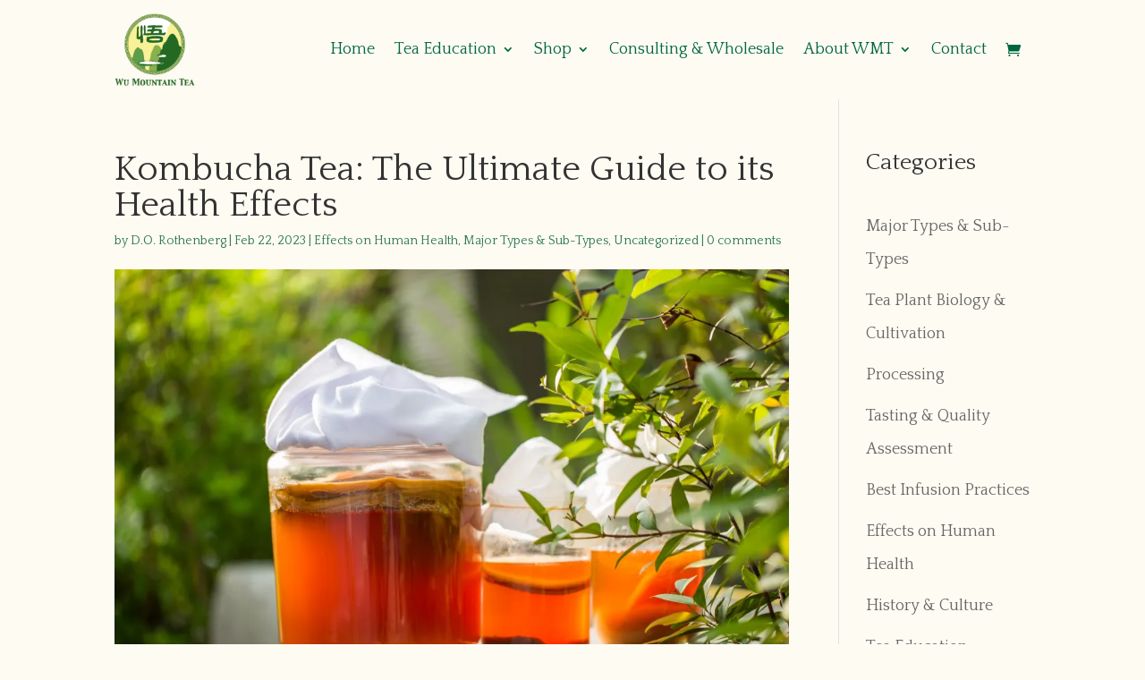

--- FILE ---
content_type: text/html; charset=UTF-8
request_url: https://wumountaintea.com/2023/02/22/kombucha-tea-the-ultimate-guide-to-its-health-effects/
body_size: 74884
content:
<!DOCTYPE html>
<html lang="en-US">
<head>
	<meta charset="UTF-8" />
<meta http-equiv="X-UA-Compatible" content="IE=edge">
	<link rel="pingback" href="https://wumountaintea.com/xmlrpc.php" />

	<script type="text/javascript">
		document.documentElement.className = 'js';
	</script>
	
	<title>Kombucha Tea: The Ultimate Guide to its Health Effects &#8211; Wu Mountain Tea</title>
<script type="text/javascript">
  WebFontConfig = {"google":{"families":["Oswald:r:latin,latin-ext"]},"api_url":"https:\/\/fonts-api.wp.com\/css"};
  (function() {
    var wf = document.createElement('script');
    wf.src = 'https://wumountaintea.com/wp-content/mu-plugins/wpcomsh/vendor/automattic/custom-fonts/js/webfont.js';
    wf.type = 'text/javascript';
    wf.async = 'true';
    var s = document.getElementsByTagName('script')[0];
    s.parentNode.insertBefore(wf, s);
	})();
</script><style id="jetpack-custom-fonts-css"></style>
<meta name='robots' content='max-image-preview:large' />
<script type="text/javascript">
			let jqueryParams=[],jQuery=function(r){return jqueryParams=[...jqueryParams,r],jQuery},$=function(r){return jqueryParams=[...jqueryParams,r],$};window.jQuery=jQuery,window.$=jQuery;let customHeadScripts=!1;jQuery.fn=jQuery.prototype={},$.fn=jQuery.prototype={},jQuery.noConflict=function(r){if(window.jQuery)return jQuery=window.jQuery,$=window.jQuery,customHeadScripts=!0,jQuery.noConflict},jQuery.ready=function(r){jqueryParams=[...jqueryParams,r]},$.ready=function(r){jqueryParams=[...jqueryParams,r]},jQuery.load=function(r){jqueryParams=[...jqueryParams,r]},$.load=function(r){jqueryParams=[...jqueryParams,r]},jQuery.fn.ready=function(r){jqueryParams=[...jqueryParams,r]},$.fn.ready=function(r){jqueryParams=[...jqueryParams,r]};</script><link rel='dns-prefetch' href='//www.googletagmanager.com' />
<link rel='dns-prefetch' href='//secure.gravatar.com' />
<link rel='dns-prefetch' href='//stats.wp.com' />
<link rel='dns-prefetch' href='//fonts-api.wp.com' />
<link rel='dns-prefetch' href='//widgets.wp.com' />
<link rel='dns-prefetch' href='//jetpack.wordpress.com' />
<link rel='dns-prefetch' href='//s0.wp.com' />
<link rel='dns-prefetch' href='//public-api.wordpress.com' />
<link rel='dns-prefetch' href='//0.gravatar.com' />
<link rel='dns-prefetch' href='//1.gravatar.com' />
<link rel='dns-prefetch' href='//2.gravatar.com' />
<link rel='preconnect' href='//c0.wp.com' />
<link rel="alternate" type="application/rss+xml" title="Wu Mountain Tea &raquo; Feed" href="https://wumountaintea.com/feed/" />
<link rel="alternate" type="application/rss+xml" title="Wu Mountain Tea &raquo; Comments Feed" href="https://wumountaintea.com/comments/feed/" />
<link rel="alternate" type="application/rss+xml" title="Wu Mountain Tea &raquo; Kombucha Tea: The Ultimate Guide to its Health Effects Comments Feed" href="https://wumountaintea.com/2023/02/22/kombucha-tea-the-ultimate-guide-to-its-health-effects/feed/" />
<link rel="alternate" title="oEmbed (JSON)" type="application/json+oembed" href="https://wumountaintea.com/wp-json/oembed/1.0/embed?url=https%3A%2F%2Fwumountaintea.com%2F2023%2F02%2F22%2Fkombucha-tea-the-ultimate-guide-to-its-health-effects%2F" />
<link rel="alternate" title="oEmbed (XML)" type="text/xml+oembed" href="https://wumountaintea.com/wp-json/oembed/1.0/embed?url=https%3A%2F%2Fwumountaintea.com%2F2023%2F02%2F22%2Fkombucha-tea-the-ultimate-guide-to-its-health-effects%2F&#038;format=xml" />
<meta content="Divi v.4.24.2" name="generator"/><style id='wp-img-auto-sizes-contain-inline-css' type='text/css'>
img:is([sizes=auto i],[sizes^="auto," i]){contain-intrinsic-size:3000px 1500px}
/*# sourceURL=wp-img-auto-sizes-contain-inline-css */
</style>
<link rel='stylesheet' id='wc-authorize-net-cim-credit-card-checkout-block-css' href='https://wumountaintea.com/wp-content/plugins/woocommerce-gateway-authorize-net-cim/assets/css/blocks/wc-authorize-net-cim-checkout-block.css?ver=3.10.14' type='text/css' media='all' />
<link rel='stylesheet' id='wc-authorize-net-cim-echeck-checkout-block-css' href='https://wumountaintea.com/wp-content/plugins/woocommerce-gateway-authorize-net-cim/assets/css/blocks/wc-authorize-net-cim-checkout-block.css?ver=3.10.14' type='text/css' media='all' />
<link rel='stylesheet' id='wp-block-library-css' href='https://c0.wp.com/c/6.9/wp-includes/css/dist/block-library/style.min.css' type='text/css' media='all' />
<style id='wp-block-library-inline-css' type='text/css'>
.has-text-align-justify{text-align:justify;}

/*# sourceURL=wp-block-library-inline-css */
</style><style id='wp-block-heading-inline-css' type='text/css'>
h1:where(.wp-block-heading).has-background,h2:where(.wp-block-heading).has-background,h3:where(.wp-block-heading).has-background,h4:where(.wp-block-heading).has-background,h5:where(.wp-block-heading).has-background,h6:where(.wp-block-heading).has-background{padding:1.25em 2.375em}h1.has-text-align-left[style*=writing-mode]:where([style*=vertical-lr]),h1.has-text-align-right[style*=writing-mode]:where([style*=vertical-rl]),h2.has-text-align-left[style*=writing-mode]:where([style*=vertical-lr]),h2.has-text-align-right[style*=writing-mode]:where([style*=vertical-rl]),h3.has-text-align-left[style*=writing-mode]:where([style*=vertical-lr]),h3.has-text-align-right[style*=writing-mode]:where([style*=vertical-rl]),h4.has-text-align-left[style*=writing-mode]:where([style*=vertical-lr]),h4.has-text-align-right[style*=writing-mode]:where([style*=vertical-rl]),h5.has-text-align-left[style*=writing-mode]:where([style*=vertical-lr]),h5.has-text-align-right[style*=writing-mode]:where([style*=vertical-rl]),h6.has-text-align-left[style*=writing-mode]:where([style*=vertical-lr]),h6.has-text-align-right[style*=writing-mode]:where([style*=vertical-rl]){rotate:180deg}
/*# sourceURL=https://c0.wp.com/c/6.9/wp-includes/blocks/heading/style.min.css */
</style>
<style id='wp-block-image-inline-css' type='text/css'>
.wp-block-image>a,.wp-block-image>figure>a{display:inline-block}.wp-block-image img{box-sizing:border-box;height:auto;max-width:100%;vertical-align:bottom}@media not (prefers-reduced-motion){.wp-block-image img.hide{visibility:hidden}.wp-block-image img.show{animation:show-content-image .4s}}.wp-block-image[style*=border-radius] img,.wp-block-image[style*=border-radius]>a{border-radius:inherit}.wp-block-image.has-custom-border img{box-sizing:border-box}.wp-block-image.aligncenter{text-align:center}.wp-block-image.alignfull>a,.wp-block-image.alignwide>a{width:100%}.wp-block-image.alignfull img,.wp-block-image.alignwide img{height:auto;width:100%}.wp-block-image .aligncenter,.wp-block-image .alignleft,.wp-block-image .alignright,.wp-block-image.aligncenter,.wp-block-image.alignleft,.wp-block-image.alignright{display:table}.wp-block-image .aligncenter>figcaption,.wp-block-image .alignleft>figcaption,.wp-block-image .alignright>figcaption,.wp-block-image.aligncenter>figcaption,.wp-block-image.alignleft>figcaption,.wp-block-image.alignright>figcaption{caption-side:bottom;display:table-caption}.wp-block-image .alignleft{float:left;margin:.5em 1em .5em 0}.wp-block-image .alignright{float:right;margin:.5em 0 .5em 1em}.wp-block-image .aligncenter{margin-left:auto;margin-right:auto}.wp-block-image :where(figcaption){margin-bottom:1em;margin-top:.5em}.wp-block-image.is-style-circle-mask img{border-radius:9999px}@supports ((-webkit-mask-image:none) or (mask-image:none)) or (-webkit-mask-image:none){.wp-block-image.is-style-circle-mask img{border-radius:0;-webkit-mask-image:url('data:image/svg+xml;utf8,<svg viewBox="0 0 100 100" xmlns="http://www.w3.org/2000/svg"><circle cx="50" cy="50" r="50"/></svg>');mask-image:url('data:image/svg+xml;utf8,<svg viewBox="0 0 100 100" xmlns="http://www.w3.org/2000/svg"><circle cx="50" cy="50" r="50"/></svg>');mask-mode:alpha;-webkit-mask-position:center;mask-position:center;-webkit-mask-repeat:no-repeat;mask-repeat:no-repeat;-webkit-mask-size:contain;mask-size:contain}}:root :where(.wp-block-image.is-style-rounded img,.wp-block-image .is-style-rounded img){border-radius:9999px}.wp-block-image figure{margin:0}.wp-lightbox-container{display:flex;flex-direction:column;position:relative}.wp-lightbox-container img{cursor:zoom-in}.wp-lightbox-container img:hover+button{opacity:1}.wp-lightbox-container button{align-items:center;backdrop-filter:blur(16px) saturate(180%);background-color:#5a5a5a40;border:none;border-radius:4px;cursor:zoom-in;display:flex;height:20px;justify-content:center;opacity:0;padding:0;position:absolute;right:16px;text-align:center;top:16px;width:20px;z-index:100}@media not (prefers-reduced-motion){.wp-lightbox-container button{transition:opacity .2s ease}}.wp-lightbox-container button:focus-visible{outline:3px auto #5a5a5a40;outline:3px auto -webkit-focus-ring-color;outline-offset:3px}.wp-lightbox-container button:hover{cursor:pointer;opacity:1}.wp-lightbox-container button:focus{opacity:1}.wp-lightbox-container button:focus,.wp-lightbox-container button:hover,.wp-lightbox-container button:not(:hover):not(:active):not(.has-background){background-color:#5a5a5a40;border:none}.wp-lightbox-overlay{box-sizing:border-box;cursor:zoom-out;height:100vh;left:0;overflow:hidden;position:fixed;top:0;visibility:hidden;width:100%;z-index:100000}.wp-lightbox-overlay .close-button{align-items:center;cursor:pointer;display:flex;justify-content:center;min-height:40px;min-width:40px;padding:0;position:absolute;right:calc(env(safe-area-inset-right) + 16px);top:calc(env(safe-area-inset-top) + 16px);z-index:5000000}.wp-lightbox-overlay .close-button:focus,.wp-lightbox-overlay .close-button:hover,.wp-lightbox-overlay .close-button:not(:hover):not(:active):not(.has-background){background:none;border:none}.wp-lightbox-overlay .lightbox-image-container{height:var(--wp--lightbox-container-height);left:50%;overflow:hidden;position:absolute;top:50%;transform:translate(-50%,-50%);transform-origin:top left;width:var(--wp--lightbox-container-width);z-index:9999999999}.wp-lightbox-overlay .wp-block-image{align-items:center;box-sizing:border-box;display:flex;height:100%;justify-content:center;margin:0;position:relative;transform-origin:0 0;width:100%;z-index:3000000}.wp-lightbox-overlay .wp-block-image img{height:var(--wp--lightbox-image-height);min-height:var(--wp--lightbox-image-height);min-width:var(--wp--lightbox-image-width);width:var(--wp--lightbox-image-width)}.wp-lightbox-overlay .wp-block-image figcaption{display:none}.wp-lightbox-overlay button{background:none;border:none}.wp-lightbox-overlay .scrim{background-color:#fff;height:100%;opacity:.9;position:absolute;width:100%;z-index:2000000}.wp-lightbox-overlay.active{visibility:visible}@media not (prefers-reduced-motion){.wp-lightbox-overlay.active{animation:turn-on-visibility .25s both}.wp-lightbox-overlay.active img{animation:turn-on-visibility .35s both}.wp-lightbox-overlay.show-closing-animation:not(.active){animation:turn-off-visibility .35s both}.wp-lightbox-overlay.show-closing-animation:not(.active) img{animation:turn-off-visibility .25s both}.wp-lightbox-overlay.zoom.active{animation:none;opacity:1;visibility:visible}.wp-lightbox-overlay.zoom.active .lightbox-image-container{animation:lightbox-zoom-in .4s}.wp-lightbox-overlay.zoom.active .lightbox-image-container img{animation:none}.wp-lightbox-overlay.zoom.active .scrim{animation:turn-on-visibility .4s forwards}.wp-lightbox-overlay.zoom.show-closing-animation:not(.active){animation:none}.wp-lightbox-overlay.zoom.show-closing-animation:not(.active) .lightbox-image-container{animation:lightbox-zoom-out .4s}.wp-lightbox-overlay.zoom.show-closing-animation:not(.active) .lightbox-image-container img{animation:none}.wp-lightbox-overlay.zoom.show-closing-animation:not(.active) .scrim{animation:turn-off-visibility .4s forwards}}@keyframes show-content-image{0%{visibility:hidden}99%{visibility:hidden}to{visibility:visible}}@keyframes turn-on-visibility{0%{opacity:0}to{opacity:1}}@keyframes turn-off-visibility{0%{opacity:1;visibility:visible}99%{opacity:0;visibility:visible}to{opacity:0;visibility:hidden}}@keyframes lightbox-zoom-in{0%{transform:translate(calc((-100vw + var(--wp--lightbox-scrollbar-width))/2 + var(--wp--lightbox-initial-left-position)),calc(-50vh + var(--wp--lightbox-initial-top-position))) scale(var(--wp--lightbox-scale))}to{transform:translate(-50%,-50%) scale(1)}}@keyframes lightbox-zoom-out{0%{transform:translate(-50%,-50%) scale(1);visibility:visible}99%{visibility:visible}to{transform:translate(calc((-100vw + var(--wp--lightbox-scrollbar-width))/2 + var(--wp--lightbox-initial-left-position)),calc(-50vh + var(--wp--lightbox-initial-top-position))) scale(var(--wp--lightbox-scale));visibility:hidden}}
/*# sourceURL=https://c0.wp.com/c/6.9/wp-includes/blocks/image/style.min.css */
</style>
<style id='wp-block-image-theme-inline-css' type='text/css'>
:root :where(.wp-block-image figcaption){color:#555;font-size:13px;text-align:center}.is-dark-theme :root :where(.wp-block-image figcaption){color:#ffffffa6}.wp-block-image{margin:0 0 1em}
/*# sourceURL=https://c0.wp.com/c/6.9/wp-includes/blocks/image/theme.min.css */
</style>
<style id='wp-block-list-inline-css' type='text/css'>
ol,ul{box-sizing:border-box}:root :where(.wp-block-list.has-background){padding:1.25em 2.375em}
/*# sourceURL=https://c0.wp.com/c/6.9/wp-includes/blocks/list/style.min.css */
</style>
<style id='wp-block-embed-inline-css' type='text/css'>
.wp-block-embed.alignleft,.wp-block-embed.alignright,.wp-block[data-align=left]>[data-type="core/embed"],.wp-block[data-align=right]>[data-type="core/embed"]{max-width:360px;width:100%}.wp-block-embed.alignleft .wp-block-embed__wrapper,.wp-block-embed.alignright .wp-block-embed__wrapper,.wp-block[data-align=left]>[data-type="core/embed"] .wp-block-embed__wrapper,.wp-block[data-align=right]>[data-type="core/embed"] .wp-block-embed__wrapper{min-width:280px}.wp-block-cover .wp-block-embed{min-height:240px;min-width:320px}.wp-block-embed{overflow-wrap:break-word}.wp-block-embed :where(figcaption){margin-bottom:1em;margin-top:.5em}.wp-block-embed iframe{max-width:100%}.wp-block-embed__wrapper{position:relative}.wp-embed-responsive .wp-has-aspect-ratio .wp-block-embed__wrapper:before{content:"";display:block;padding-top:50%}.wp-embed-responsive .wp-has-aspect-ratio iframe{bottom:0;height:100%;left:0;position:absolute;right:0;top:0;width:100%}.wp-embed-responsive .wp-embed-aspect-21-9 .wp-block-embed__wrapper:before{padding-top:42.85%}.wp-embed-responsive .wp-embed-aspect-18-9 .wp-block-embed__wrapper:before{padding-top:50%}.wp-embed-responsive .wp-embed-aspect-16-9 .wp-block-embed__wrapper:before{padding-top:56.25%}.wp-embed-responsive .wp-embed-aspect-4-3 .wp-block-embed__wrapper:before{padding-top:75%}.wp-embed-responsive .wp-embed-aspect-1-1 .wp-block-embed__wrapper:before{padding-top:100%}.wp-embed-responsive .wp-embed-aspect-9-16 .wp-block-embed__wrapper:before{padding-top:177.77%}.wp-embed-responsive .wp-embed-aspect-1-2 .wp-block-embed__wrapper:before{padding-top:200%}
/*# sourceURL=https://c0.wp.com/c/6.9/wp-includes/blocks/embed/style.min.css */
</style>
<style id='wp-block-embed-theme-inline-css' type='text/css'>
.wp-block-embed :where(figcaption){color:#555;font-size:13px;text-align:center}.is-dark-theme .wp-block-embed :where(figcaption){color:#ffffffa6}.wp-block-embed{margin:0 0 1em}
/*# sourceURL=https://c0.wp.com/c/6.9/wp-includes/blocks/embed/theme.min.css */
</style>
<link rel='stylesheet' id='wp-block-group-css' href='https://c0.wp.com/c/6.9/wp-includes/blocks/group/style.min.css' type='text/css' media='all' />
<link rel='stylesheet' id='wp-block-group-theme-css' href='https://c0.wp.com/c/6.9/wp-includes/blocks/group/theme.min.css' type='text/css' media='all' />
<style id='wp-block-paragraph-inline-css' type='text/css'>
.is-small-text{font-size:.875em}.is-regular-text{font-size:1em}.is-large-text{font-size:2.25em}.is-larger-text{font-size:3em}.has-drop-cap:not(:focus):first-letter{float:left;font-size:8.4em;font-style:normal;font-weight:100;line-height:.68;margin:.05em .1em 0 0;text-transform:uppercase}body.rtl .has-drop-cap:not(:focus):first-letter{float:none;margin-left:.1em}p.has-drop-cap.has-background{overflow:hidden}:root :where(p.has-background){padding:1.25em 2.375em}:where(p.has-text-color:not(.has-link-color)) a{color:inherit}p.has-text-align-left[style*="writing-mode:vertical-lr"],p.has-text-align-right[style*="writing-mode:vertical-rl"]{rotate:180deg}
/*# sourceURL=https://c0.wp.com/c/6.9/wp-includes/blocks/paragraph/style.min.css */
</style>
<style id='global-styles-inline-css' type='text/css'>
:root{--wp--preset--aspect-ratio--square: 1;--wp--preset--aspect-ratio--4-3: 4/3;--wp--preset--aspect-ratio--3-4: 3/4;--wp--preset--aspect-ratio--3-2: 3/2;--wp--preset--aspect-ratio--2-3: 2/3;--wp--preset--aspect-ratio--16-9: 16/9;--wp--preset--aspect-ratio--9-16: 9/16;--wp--preset--color--black: #000000;--wp--preset--color--cyan-bluish-gray: #abb8c3;--wp--preset--color--white: #ffffff;--wp--preset--color--pale-pink: #f78da7;--wp--preset--color--vivid-red: #cf2e2e;--wp--preset--color--luminous-vivid-orange: #ff6900;--wp--preset--color--luminous-vivid-amber: #fcb900;--wp--preset--color--light-green-cyan: #7bdcb5;--wp--preset--color--vivid-green-cyan: #00d084;--wp--preset--color--pale-cyan-blue: #8ed1fc;--wp--preset--color--vivid-cyan-blue: #0693e3;--wp--preset--color--vivid-purple: #9b51e0;--wp--preset--gradient--vivid-cyan-blue-to-vivid-purple: linear-gradient(135deg,rgb(6,147,227) 0%,rgb(155,81,224) 100%);--wp--preset--gradient--light-green-cyan-to-vivid-green-cyan: linear-gradient(135deg,rgb(122,220,180) 0%,rgb(0,208,130) 100%);--wp--preset--gradient--luminous-vivid-amber-to-luminous-vivid-orange: linear-gradient(135deg,rgb(252,185,0) 0%,rgb(255,105,0) 100%);--wp--preset--gradient--luminous-vivid-orange-to-vivid-red: linear-gradient(135deg,rgb(255,105,0) 0%,rgb(207,46,46) 100%);--wp--preset--gradient--very-light-gray-to-cyan-bluish-gray: linear-gradient(135deg,rgb(238,238,238) 0%,rgb(169,184,195) 100%);--wp--preset--gradient--cool-to-warm-spectrum: linear-gradient(135deg,rgb(74,234,220) 0%,rgb(151,120,209) 20%,rgb(207,42,186) 40%,rgb(238,44,130) 60%,rgb(251,105,98) 80%,rgb(254,248,76) 100%);--wp--preset--gradient--blush-light-purple: linear-gradient(135deg,rgb(255,206,236) 0%,rgb(152,150,240) 100%);--wp--preset--gradient--blush-bordeaux: linear-gradient(135deg,rgb(254,205,165) 0%,rgb(254,45,45) 50%,rgb(107,0,62) 100%);--wp--preset--gradient--luminous-dusk: linear-gradient(135deg,rgb(255,203,112) 0%,rgb(199,81,192) 50%,rgb(65,88,208) 100%);--wp--preset--gradient--pale-ocean: linear-gradient(135deg,rgb(255,245,203) 0%,rgb(182,227,212) 50%,rgb(51,167,181) 100%);--wp--preset--gradient--electric-grass: linear-gradient(135deg,rgb(202,248,128) 0%,rgb(113,206,126) 100%);--wp--preset--gradient--midnight: linear-gradient(135deg,rgb(2,3,129) 0%,rgb(40,116,252) 100%);--wp--preset--font-size--small: 13px;--wp--preset--font-size--medium: 20px;--wp--preset--font-size--large: 36px;--wp--preset--font-size--x-large: 42px;--wp--preset--font-family--albert-sans: 'Albert Sans', sans-serif;--wp--preset--font-family--alegreya: Alegreya, serif;--wp--preset--font-family--arvo: Arvo, serif;--wp--preset--font-family--bodoni-moda: 'Bodoni Moda', serif;--wp--preset--font-family--bricolage-grotesque: 'Bricolage Grotesque', sans-serif;--wp--preset--font-family--cabin: Cabin, sans-serif;--wp--preset--font-family--chivo: Chivo, sans-serif;--wp--preset--font-family--commissioner: Commissioner, sans-serif;--wp--preset--font-family--cormorant: Cormorant, serif;--wp--preset--font-family--courier-prime: 'Courier Prime', monospace;--wp--preset--font-family--crimson-pro: 'Crimson Pro', serif;--wp--preset--font-family--dm-mono: 'DM Mono', monospace;--wp--preset--font-family--dm-sans: 'DM Sans', sans-serif;--wp--preset--font-family--dm-serif-display: 'DM Serif Display', serif;--wp--preset--font-family--domine: Domine, serif;--wp--preset--font-family--eb-garamond: 'EB Garamond', serif;--wp--preset--font-family--epilogue: Epilogue, sans-serif;--wp--preset--font-family--fahkwang: Fahkwang, sans-serif;--wp--preset--font-family--figtree: Figtree, sans-serif;--wp--preset--font-family--fira-sans: 'Fira Sans', sans-serif;--wp--preset--font-family--fjalla-one: 'Fjalla One', sans-serif;--wp--preset--font-family--fraunces: Fraunces, serif;--wp--preset--font-family--gabarito: Gabarito, system-ui;--wp--preset--font-family--ibm-plex-mono: 'IBM Plex Mono', monospace;--wp--preset--font-family--ibm-plex-sans: 'IBM Plex Sans', sans-serif;--wp--preset--font-family--ibarra-real-nova: 'Ibarra Real Nova', serif;--wp--preset--font-family--instrument-serif: 'Instrument Serif', serif;--wp--preset--font-family--inter: Inter, sans-serif;--wp--preset--font-family--josefin-sans: 'Josefin Sans', sans-serif;--wp--preset--font-family--jost: Jost, sans-serif;--wp--preset--font-family--libre-baskerville: 'Libre Baskerville', serif;--wp--preset--font-family--libre-franklin: 'Libre Franklin', sans-serif;--wp--preset--font-family--literata: Literata, serif;--wp--preset--font-family--lora: Lora, serif;--wp--preset--font-family--merriweather: Merriweather, serif;--wp--preset--font-family--montserrat: Montserrat, sans-serif;--wp--preset--font-family--newsreader: Newsreader, serif;--wp--preset--font-family--noto-sans-mono: 'Noto Sans Mono', sans-serif;--wp--preset--font-family--nunito: Nunito, sans-serif;--wp--preset--font-family--open-sans: 'Open Sans', sans-serif;--wp--preset--font-family--overpass: Overpass, sans-serif;--wp--preset--font-family--pt-serif: 'PT Serif', serif;--wp--preset--font-family--petrona: Petrona, serif;--wp--preset--font-family--piazzolla: Piazzolla, serif;--wp--preset--font-family--playfair-display: 'Playfair Display', serif;--wp--preset--font-family--plus-jakarta-sans: 'Plus Jakarta Sans', sans-serif;--wp--preset--font-family--poppins: Poppins, sans-serif;--wp--preset--font-family--raleway: Raleway, sans-serif;--wp--preset--font-family--roboto: Roboto, sans-serif;--wp--preset--font-family--roboto-slab: 'Roboto Slab', serif;--wp--preset--font-family--rubik: Rubik, sans-serif;--wp--preset--font-family--rufina: Rufina, serif;--wp--preset--font-family--sora: Sora, sans-serif;--wp--preset--font-family--source-sans-3: 'Source Sans 3', sans-serif;--wp--preset--font-family--source-serif-4: 'Source Serif 4', serif;--wp--preset--font-family--space-mono: 'Space Mono', monospace;--wp--preset--font-family--syne: Syne, sans-serif;--wp--preset--font-family--texturina: Texturina, serif;--wp--preset--font-family--urbanist: Urbanist, sans-serif;--wp--preset--font-family--work-sans: 'Work Sans', sans-serif;--wp--preset--spacing--20: 0.44rem;--wp--preset--spacing--30: 0.67rem;--wp--preset--spacing--40: 1rem;--wp--preset--spacing--50: 1.5rem;--wp--preset--spacing--60: 2.25rem;--wp--preset--spacing--70: 3.38rem;--wp--preset--spacing--80: 5.06rem;--wp--preset--shadow--natural: 6px 6px 9px rgba(0, 0, 0, 0.2);--wp--preset--shadow--deep: 12px 12px 50px rgba(0, 0, 0, 0.4);--wp--preset--shadow--sharp: 6px 6px 0px rgba(0, 0, 0, 0.2);--wp--preset--shadow--outlined: 6px 6px 0px -3px rgb(255, 255, 255), 6px 6px rgb(0, 0, 0);--wp--preset--shadow--crisp: 6px 6px 0px rgb(0, 0, 0);}:root { --wp--style--global--content-size: 823px;--wp--style--global--wide-size: 1080px; }:where(body) { margin: 0; }.wp-site-blocks > .alignleft { float: left; margin-right: 2em; }.wp-site-blocks > .alignright { float: right; margin-left: 2em; }.wp-site-blocks > .aligncenter { justify-content: center; margin-left: auto; margin-right: auto; }:where(.is-layout-flex){gap: 0.5em;}:where(.is-layout-grid){gap: 0.5em;}.is-layout-flow > .alignleft{float: left;margin-inline-start: 0;margin-inline-end: 2em;}.is-layout-flow > .alignright{float: right;margin-inline-start: 2em;margin-inline-end: 0;}.is-layout-flow > .aligncenter{margin-left: auto !important;margin-right: auto !important;}.is-layout-constrained > .alignleft{float: left;margin-inline-start: 0;margin-inline-end: 2em;}.is-layout-constrained > .alignright{float: right;margin-inline-start: 2em;margin-inline-end: 0;}.is-layout-constrained > .aligncenter{margin-left: auto !important;margin-right: auto !important;}.is-layout-constrained > :where(:not(.alignleft):not(.alignright):not(.alignfull)){max-width: var(--wp--style--global--content-size);margin-left: auto !important;margin-right: auto !important;}.is-layout-constrained > .alignwide{max-width: var(--wp--style--global--wide-size);}body .is-layout-flex{display: flex;}.is-layout-flex{flex-wrap: wrap;align-items: center;}.is-layout-flex > :is(*, div){margin: 0;}body .is-layout-grid{display: grid;}.is-layout-grid > :is(*, div){margin: 0;}body{padding-top: 0px;padding-right: 0px;padding-bottom: 0px;padding-left: 0px;}a:where(:not(.wp-element-button)){text-decoration: underline;}:root :where(.wp-element-button, .wp-block-button__link){background-color: #32373c;border-width: 0;color: #fff;font-family: inherit;font-size: inherit;font-style: inherit;font-weight: inherit;letter-spacing: inherit;line-height: inherit;padding-top: calc(0.667em + 2px);padding-right: calc(1.333em + 2px);padding-bottom: calc(0.667em + 2px);padding-left: calc(1.333em + 2px);text-decoration: none;text-transform: inherit;}.has-black-color{color: var(--wp--preset--color--black) !important;}.has-cyan-bluish-gray-color{color: var(--wp--preset--color--cyan-bluish-gray) !important;}.has-white-color{color: var(--wp--preset--color--white) !important;}.has-pale-pink-color{color: var(--wp--preset--color--pale-pink) !important;}.has-vivid-red-color{color: var(--wp--preset--color--vivid-red) !important;}.has-luminous-vivid-orange-color{color: var(--wp--preset--color--luminous-vivid-orange) !important;}.has-luminous-vivid-amber-color{color: var(--wp--preset--color--luminous-vivid-amber) !important;}.has-light-green-cyan-color{color: var(--wp--preset--color--light-green-cyan) !important;}.has-vivid-green-cyan-color{color: var(--wp--preset--color--vivid-green-cyan) !important;}.has-pale-cyan-blue-color{color: var(--wp--preset--color--pale-cyan-blue) !important;}.has-vivid-cyan-blue-color{color: var(--wp--preset--color--vivid-cyan-blue) !important;}.has-vivid-purple-color{color: var(--wp--preset--color--vivid-purple) !important;}.has-black-background-color{background-color: var(--wp--preset--color--black) !important;}.has-cyan-bluish-gray-background-color{background-color: var(--wp--preset--color--cyan-bluish-gray) !important;}.has-white-background-color{background-color: var(--wp--preset--color--white) !important;}.has-pale-pink-background-color{background-color: var(--wp--preset--color--pale-pink) !important;}.has-vivid-red-background-color{background-color: var(--wp--preset--color--vivid-red) !important;}.has-luminous-vivid-orange-background-color{background-color: var(--wp--preset--color--luminous-vivid-orange) !important;}.has-luminous-vivid-amber-background-color{background-color: var(--wp--preset--color--luminous-vivid-amber) !important;}.has-light-green-cyan-background-color{background-color: var(--wp--preset--color--light-green-cyan) !important;}.has-vivid-green-cyan-background-color{background-color: var(--wp--preset--color--vivid-green-cyan) !important;}.has-pale-cyan-blue-background-color{background-color: var(--wp--preset--color--pale-cyan-blue) !important;}.has-vivid-cyan-blue-background-color{background-color: var(--wp--preset--color--vivid-cyan-blue) !important;}.has-vivid-purple-background-color{background-color: var(--wp--preset--color--vivid-purple) !important;}.has-black-border-color{border-color: var(--wp--preset--color--black) !important;}.has-cyan-bluish-gray-border-color{border-color: var(--wp--preset--color--cyan-bluish-gray) !important;}.has-white-border-color{border-color: var(--wp--preset--color--white) !important;}.has-pale-pink-border-color{border-color: var(--wp--preset--color--pale-pink) !important;}.has-vivid-red-border-color{border-color: var(--wp--preset--color--vivid-red) !important;}.has-luminous-vivid-orange-border-color{border-color: var(--wp--preset--color--luminous-vivid-orange) !important;}.has-luminous-vivid-amber-border-color{border-color: var(--wp--preset--color--luminous-vivid-amber) !important;}.has-light-green-cyan-border-color{border-color: var(--wp--preset--color--light-green-cyan) !important;}.has-vivid-green-cyan-border-color{border-color: var(--wp--preset--color--vivid-green-cyan) !important;}.has-pale-cyan-blue-border-color{border-color: var(--wp--preset--color--pale-cyan-blue) !important;}.has-vivid-cyan-blue-border-color{border-color: var(--wp--preset--color--vivid-cyan-blue) !important;}.has-vivid-purple-border-color{border-color: var(--wp--preset--color--vivid-purple) !important;}.has-vivid-cyan-blue-to-vivid-purple-gradient-background{background: var(--wp--preset--gradient--vivid-cyan-blue-to-vivid-purple) !important;}.has-light-green-cyan-to-vivid-green-cyan-gradient-background{background: var(--wp--preset--gradient--light-green-cyan-to-vivid-green-cyan) !important;}.has-luminous-vivid-amber-to-luminous-vivid-orange-gradient-background{background: var(--wp--preset--gradient--luminous-vivid-amber-to-luminous-vivid-orange) !important;}.has-luminous-vivid-orange-to-vivid-red-gradient-background{background: var(--wp--preset--gradient--luminous-vivid-orange-to-vivid-red) !important;}.has-very-light-gray-to-cyan-bluish-gray-gradient-background{background: var(--wp--preset--gradient--very-light-gray-to-cyan-bluish-gray) !important;}.has-cool-to-warm-spectrum-gradient-background{background: var(--wp--preset--gradient--cool-to-warm-spectrum) !important;}.has-blush-light-purple-gradient-background{background: var(--wp--preset--gradient--blush-light-purple) !important;}.has-blush-bordeaux-gradient-background{background: var(--wp--preset--gradient--blush-bordeaux) !important;}.has-luminous-dusk-gradient-background{background: var(--wp--preset--gradient--luminous-dusk) !important;}.has-pale-ocean-gradient-background{background: var(--wp--preset--gradient--pale-ocean) !important;}.has-electric-grass-gradient-background{background: var(--wp--preset--gradient--electric-grass) !important;}.has-midnight-gradient-background{background: var(--wp--preset--gradient--midnight) !important;}.has-small-font-size{font-size: var(--wp--preset--font-size--small) !important;}.has-medium-font-size{font-size: var(--wp--preset--font-size--medium) !important;}.has-large-font-size{font-size: var(--wp--preset--font-size--large) !important;}.has-x-large-font-size{font-size: var(--wp--preset--font-size--x-large) !important;}.has-albert-sans-font-family{font-family: var(--wp--preset--font-family--albert-sans) !important;}.has-alegreya-font-family{font-family: var(--wp--preset--font-family--alegreya) !important;}.has-arvo-font-family{font-family: var(--wp--preset--font-family--arvo) !important;}.has-bodoni-moda-font-family{font-family: var(--wp--preset--font-family--bodoni-moda) !important;}.has-bricolage-grotesque-font-family{font-family: var(--wp--preset--font-family--bricolage-grotesque) !important;}.has-cabin-font-family{font-family: var(--wp--preset--font-family--cabin) !important;}.has-chivo-font-family{font-family: var(--wp--preset--font-family--chivo) !important;}.has-commissioner-font-family{font-family: var(--wp--preset--font-family--commissioner) !important;}.has-cormorant-font-family{font-family: var(--wp--preset--font-family--cormorant) !important;}.has-courier-prime-font-family{font-family: var(--wp--preset--font-family--courier-prime) !important;}.has-crimson-pro-font-family{font-family: var(--wp--preset--font-family--crimson-pro) !important;}.has-dm-mono-font-family{font-family: var(--wp--preset--font-family--dm-mono) !important;}.has-dm-sans-font-family{font-family: var(--wp--preset--font-family--dm-sans) !important;}.has-dm-serif-display-font-family{font-family: var(--wp--preset--font-family--dm-serif-display) !important;}.has-domine-font-family{font-family: var(--wp--preset--font-family--domine) !important;}.has-eb-garamond-font-family{font-family: var(--wp--preset--font-family--eb-garamond) !important;}.has-epilogue-font-family{font-family: var(--wp--preset--font-family--epilogue) !important;}.has-fahkwang-font-family{font-family: var(--wp--preset--font-family--fahkwang) !important;}.has-figtree-font-family{font-family: var(--wp--preset--font-family--figtree) !important;}.has-fira-sans-font-family{font-family: var(--wp--preset--font-family--fira-sans) !important;}.has-fjalla-one-font-family{font-family: var(--wp--preset--font-family--fjalla-one) !important;}.has-fraunces-font-family{font-family: var(--wp--preset--font-family--fraunces) !important;}.has-gabarito-font-family{font-family: var(--wp--preset--font-family--gabarito) !important;}.has-ibm-plex-mono-font-family{font-family: var(--wp--preset--font-family--ibm-plex-mono) !important;}.has-ibm-plex-sans-font-family{font-family: var(--wp--preset--font-family--ibm-plex-sans) !important;}.has-ibarra-real-nova-font-family{font-family: var(--wp--preset--font-family--ibarra-real-nova) !important;}.has-instrument-serif-font-family{font-family: var(--wp--preset--font-family--instrument-serif) !important;}.has-inter-font-family{font-family: var(--wp--preset--font-family--inter) !important;}.has-josefin-sans-font-family{font-family: var(--wp--preset--font-family--josefin-sans) !important;}.has-jost-font-family{font-family: var(--wp--preset--font-family--jost) !important;}.has-libre-baskerville-font-family{font-family: var(--wp--preset--font-family--libre-baskerville) !important;}.has-libre-franklin-font-family{font-family: var(--wp--preset--font-family--libre-franklin) !important;}.has-literata-font-family{font-family: var(--wp--preset--font-family--literata) !important;}.has-lora-font-family{font-family: var(--wp--preset--font-family--lora) !important;}.has-merriweather-font-family{font-family: var(--wp--preset--font-family--merriweather) !important;}.has-montserrat-font-family{font-family: var(--wp--preset--font-family--montserrat) !important;}.has-newsreader-font-family{font-family: var(--wp--preset--font-family--newsreader) !important;}.has-noto-sans-mono-font-family{font-family: var(--wp--preset--font-family--noto-sans-mono) !important;}.has-nunito-font-family{font-family: var(--wp--preset--font-family--nunito) !important;}.has-open-sans-font-family{font-family: var(--wp--preset--font-family--open-sans) !important;}.has-overpass-font-family{font-family: var(--wp--preset--font-family--overpass) !important;}.has-pt-serif-font-family{font-family: var(--wp--preset--font-family--pt-serif) !important;}.has-petrona-font-family{font-family: var(--wp--preset--font-family--petrona) !important;}.has-piazzolla-font-family{font-family: var(--wp--preset--font-family--piazzolla) !important;}.has-playfair-display-font-family{font-family: var(--wp--preset--font-family--playfair-display) !important;}.has-plus-jakarta-sans-font-family{font-family: var(--wp--preset--font-family--plus-jakarta-sans) !important;}.has-poppins-font-family{font-family: var(--wp--preset--font-family--poppins) !important;}.has-raleway-font-family{font-family: var(--wp--preset--font-family--raleway) !important;}.has-roboto-font-family{font-family: var(--wp--preset--font-family--roboto) !important;}.has-roboto-slab-font-family{font-family: var(--wp--preset--font-family--roboto-slab) !important;}.has-rubik-font-family{font-family: var(--wp--preset--font-family--rubik) !important;}.has-rufina-font-family{font-family: var(--wp--preset--font-family--rufina) !important;}.has-sora-font-family{font-family: var(--wp--preset--font-family--sora) !important;}.has-source-sans-3-font-family{font-family: var(--wp--preset--font-family--source-sans-3) !important;}.has-source-serif-4-font-family{font-family: var(--wp--preset--font-family--source-serif-4) !important;}.has-space-mono-font-family{font-family: var(--wp--preset--font-family--space-mono) !important;}.has-syne-font-family{font-family: var(--wp--preset--font-family--syne) !important;}.has-texturina-font-family{font-family: var(--wp--preset--font-family--texturina) !important;}.has-urbanist-font-family{font-family: var(--wp--preset--font-family--urbanist) !important;}.has-work-sans-font-family{font-family: var(--wp--preset--font-family--work-sans) !important;}
/*# sourceURL=global-styles-inline-css */
</style>

<link rel='stylesheet' id='woocommerce-layout-css' href='https://c0.wp.com/p/woocommerce/10.4.3/assets/css/woocommerce-layout.css' type='text/css' media='all' />
<style id='woocommerce-layout-inline-css' type='text/css'>

	.infinite-scroll .woocommerce-pagination {
		display: none;
	}
/*# sourceURL=woocommerce-layout-inline-css */
</style>
<link rel='stylesheet' id='woocommerce-smallscreen-css' href='https://c0.wp.com/p/woocommerce/10.4.3/assets/css/woocommerce-smallscreen.css' type='text/css' media='only screen and (max-width: 768px)' />
<link rel='stylesheet' id='woocommerce-general-css' href='https://c0.wp.com/p/woocommerce/10.4.3/assets/css/woocommerce.css' type='text/css' media='all' />
<style id='woocommerce-inline-inline-css' type='text/css'>
.woocommerce form .form-row .required { visibility: visible; }
/*# sourceURL=woocommerce-inline-inline-css */
</style>
<link rel='stylesheet' id='subscription-modal-css-css' href='https://wumountaintea.com/wp-content/plugins/jetpack/modules/comments/subscription-modal-on-comment/subscription-modal.css?ver=15.4-a.5' type='text/css' media='all' />
<link rel='stylesheet' id='wp-calypso-bridge-masterbar-css' href='https://wumountaintea.com/wp-content/mu-plugins/wpcomsh/vendor/automattic/wc-calypso-bridge/store-on-wpcom/assets/css/masterbar.css?ver=2.11.3' type='text/css' media='all' />
<style id='divi-style-inline-inline-css' type='text/css'>
/*!
Theme Name: Divi
Theme URI: http://www.elegantthemes.com/gallery/divi/
Version: 4.24.2
Description: Smart. Flexible. Beautiful. Divi is the most powerful theme in our collection.
Author: Elegant Themes
Author URI: http://www.elegantthemes.com
License: GNU General Public License v2
License URI: http://www.gnu.org/licenses/gpl-2.0.html
*/

a,abbr,acronym,address,applet,b,big,blockquote,body,center,cite,code,dd,del,dfn,div,dl,dt,em,fieldset,font,form,h1,h2,h3,h4,h5,h6,html,i,iframe,img,ins,kbd,label,legend,li,object,ol,p,pre,q,s,samp,small,span,strike,strong,sub,sup,tt,u,ul,var{margin:0;padding:0;border:0;outline:0;font-size:100%;-ms-text-size-adjust:100%;-webkit-text-size-adjust:100%;vertical-align:baseline;background:transparent}body{line-height:1}ol,ul{list-style:none}blockquote,q{quotes:none}blockquote:after,blockquote:before,q:after,q:before{content:"";content:none}blockquote{margin:20px 0 30px;border-left:5px solid;padding-left:20px}:focus{outline:0}del{text-decoration:line-through}pre{overflow:auto;padding:10px}figure{margin:0}table{border-collapse:collapse;border-spacing:0}article,aside,footer,header,hgroup,nav,section{display:block}body{font-family:Open Sans,Arial,sans-serif;font-size:14px;color:#666;background-color:#fff;line-height:1.7em;font-weight:500;-webkit-font-smoothing:antialiased;-moz-osx-font-smoothing:grayscale}body.page-template-page-template-blank-php #page-container{padding-top:0!important}body.et_cover_background{background-size:cover!important;background-position:top!important;background-repeat:no-repeat!important;background-attachment:fixed}a{color:#2ea3f2}a,a:hover{text-decoration:none}p{padding-bottom:1em}p:not(.has-background):last-of-type{padding-bottom:0}p.et_normal_padding{padding-bottom:1em}strong{font-weight:700}cite,em,i{font-style:italic}code,pre{font-family:Courier New,monospace;margin-bottom:10px}ins{text-decoration:none}sub,sup{height:0;line-height:1;position:relative;vertical-align:baseline}sup{bottom:.8em}sub{top:.3em}dl{margin:0 0 1.5em}dl dt{font-weight:700}dd{margin-left:1.5em}blockquote p{padding-bottom:0}embed,iframe,object,video{max-width:100%}h1,h2,h3,h4,h5,h6{color:#333;padding-bottom:10px;line-height:1em;font-weight:500}h1 a,h2 a,h3 a,h4 a,h5 a,h6 a{color:inherit}h1{font-size:30px}h2{font-size:26px}h3{font-size:22px}h4{font-size:18px}h5{font-size:16px}h6{font-size:14px}input{-webkit-appearance:none}input[type=checkbox]{-webkit-appearance:checkbox}input[type=radio]{-webkit-appearance:radio}input.text,input.title,input[type=email],input[type=password],input[type=tel],input[type=text],select,textarea{background-color:#fff;border:1px solid #bbb;padding:2px;color:#4e4e4e}input.text:focus,input.title:focus,input[type=text]:focus,select:focus,textarea:focus{border-color:#2d3940;color:#3e3e3e}input.text,input.title,input[type=text],select,textarea{margin:0}textarea{padding:4px}button,input,select,textarea{font-family:inherit}img{max-width:100%;height:auto}.clear{clear:both}br.clear{margin:0;padding:0}.pagination{clear:both}#et_search_icon:hover,.et-social-icon a:hover,.et_password_protected_form .et_submit_button,.form-submit .et_pb_buttontton.alt.disabled,.nav-single a,.posted_in a{color:#2ea3f2}.et-search-form,blockquote{border-color:#2ea3f2}#main-content{background-color:#fff}.container{width:80%;max-width:1080px;margin:auto;position:relative}body:not(.et-tb) #main-content .container,body:not(.et-tb-has-header) #main-content .container{padding-top:58px}.et_full_width_page #main-content .container:before{display:none}.main_title{margin-bottom:20px}.et_password_protected_form .et_submit_button:hover,.form-submit .et_pb_button:hover{background:rgba(0,0,0,.05)}.et_button_icon_visible .et_pb_button{padding-right:2em;padding-left:.7em}.et_button_icon_visible .et_pb_button:after{opacity:1;margin-left:0}.et_button_left .et_pb_button:hover:after{left:.15em}.et_button_left .et_pb_button:after{margin-left:0;left:1em}.et_button_icon_visible.et_button_left .et_pb_button,.et_button_left .et_pb_button:hover,.et_button_left .et_pb_module .et_pb_button:hover{padding-left:2em;padding-right:.7em}.et_button_icon_visible.et_button_left .et_pb_button:after,.et_button_left .et_pb_button:hover:after{left:.15em}.et_password_protected_form .et_submit_button:hover,.form-submit .et_pb_button:hover{padding:.3em 1em}.et_button_no_icon .et_pb_button:after{display:none}.et_button_no_icon.et_button_icon_visible.et_button_left .et_pb_button,.et_button_no_icon.et_button_left .et_pb_button:hover,.et_button_no_icon .et_pb_button,.et_button_no_icon .et_pb_button:hover{padding:.3em 1em!important}.et_button_custom_icon .et_pb_button:after{line-height:1.7em}.et_button_custom_icon.et_button_icon_visible .et_pb_button:after,.et_button_custom_icon .et_pb_button:hover:after{margin-left:.3em}#left-area .post_format-post-format-gallery .wp-block-gallery:first-of-type{padding:0;margin-bottom:-16px}.entry-content table:not(.variations){border:1px solid #eee;margin:0 0 15px;text-align:left;width:100%}.entry-content thead th,.entry-content tr th{color:#555;font-weight:700;padding:9px 24px}.entry-content tr td{border-top:1px solid #eee;padding:6px 24px}#left-area ul,.entry-content ul,.et-l--body ul,.et-l--footer ul,.et-l--header ul{list-style-type:disc;padding:0 0 23px 1em;line-height:26px}#left-area ol,.entry-content ol,.et-l--body ol,.et-l--footer ol,.et-l--header ol{list-style-type:decimal;list-style-position:inside;padding:0 0 23px;line-height:26px}#left-area ul li ul,.entry-content ul li ol{padding:2px 0 2px 20px}#left-area ol li ul,.entry-content ol li ol,.et-l--body ol li ol,.et-l--footer ol li ol,.et-l--header ol li ol{padding:2px 0 2px 35px}#left-area ul.wp-block-gallery{display:-webkit-box;display:-ms-flexbox;display:flex;-ms-flex-wrap:wrap;flex-wrap:wrap;list-style-type:none;padding:0}#left-area ul.products{padding:0!important;line-height:1.7!important;list-style:none!important}.gallery-item a{display:block}.gallery-caption,.gallery-item a{width:90%}#wpadminbar{z-index:100001}#left-area .post-meta{font-size:14px;padding-bottom:15px}#left-area .post-meta a{text-decoration:none;color:#666}#left-area .et_featured_image{padding-bottom:7px}.single .post{padding-bottom:25px}body.single .et_audio_content{margin-bottom:-6px}.nav-single a{text-decoration:none;color:#2ea3f2;font-size:14px;font-weight:400}.nav-previous{float:left}.nav-next{float:right}.et_password_protected_form p input{background-color:#eee;border:none!important;width:100%!important;border-radius:0!important;font-size:14px;color:#999!important;padding:16px!important;-webkit-box-sizing:border-box;box-sizing:border-box}.et_password_protected_form label{display:none}.et_password_protected_form .et_submit_button{font-family:inherit;display:block;float:right;margin:8px auto 0;cursor:pointer}.post-password-required p.nocomments.container{max-width:100%}.post-password-required p.nocomments.container:before{display:none}.aligncenter,div.post .new-post .aligncenter{display:block;margin-left:auto;margin-right:auto}.wp-caption{border:1px solid #ddd;text-align:center;background-color:#f3f3f3;margin-bottom:10px;max-width:96%;padding:8px}.wp-caption.alignleft{margin:0 30px 20px 0}.wp-caption.alignright{margin:0 0 20px 30px}.wp-caption img{margin:0;padding:0;border:0}.wp-caption p.wp-caption-text{font-size:12px;padding:0 4px 5px;margin:0}.alignright{float:right}.alignleft{float:left}img.alignleft{display:inline;float:left;margin-right:15px}img.alignright{display:inline;float:right;margin-left:15px}.page.et_pb_pagebuilder_layout #main-content{background-color:transparent}body #main-content .et_builder_inner_content>h1,body #main-content .et_builder_inner_content>h2,body #main-content .et_builder_inner_content>h3,body #main-content .et_builder_inner_content>h4,body #main-content .et_builder_inner_content>h5,body #main-content .et_builder_inner_content>h6{line-height:1.4em}body #main-content .et_builder_inner_content>p{line-height:1.7em}.wp-block-pullquote{margin:20px 0 30px}.wp-block-pullquote.has-background blockquote{border-left:none}.wp-block-group.has-background{padding:1.5em 1.5em .5em}@media (min-width:981px){#left-area{width:79.125%;padding-bottom:23px}#main-content .container:before{content:"";position:absolute;top:0;height:100%;width:1px;background-color:#e2e2e2}.et_full_width_page #left-area,.et_no_sidebar #left-area{float:none;width:100%!important}.et_full_width_page #left-area{padding-bottom:0}.et_no_sidebar #main-content .container:before{display:none}}@media (max-width:980px){#page-container{padding-top:80px}.et-tb #page-container,.et-tb-has-header #page-container{padding-top:0!important}#left-area,#sidebar{width:100%!important}#main-content .container:before{display:none!important}.et_full_width_page .et_gallery_item:nth-child(4n+1){clear:none}}@media print{#page-container{padding-top:0!important}}#wp-admin-bar-et-use-visual-builder a:before{font-family:ETmodules!important;content:"\e625";font-size:30px!important;width:28px;margin-top:-3px;color:#974df3!important}#wp-admin-bar-et-use-visual-builder:hover a:before{color:#fff!important}#wp-admin-bar-et-use-visual-builder:hover a,#wp-admin-bar-et-use-visual-builder a:hover{transition:background-color .5s ease;-webkit-transition:background-color .5s ease;-moz-transition:background-color .5s ease;background-color:#7e3bd0!important;color:#fff!important}* html .clearfix,:first-child+html .clearfix{zoom:1}.iphone .et_pb_section_video_bg video::-webkit-media-controls-start-playback-button{display:none!important;-webkit-appearance:none}.et_mobile_device .et_pb_section_parallax .et_pb_parallax_css{background-attachment:scroll}.et-social-facebook a.icon:before{content:"\e093"}.et-social-twitter a.icon:before{content:"\e094"}.et-social-google-plus a.icon:before{content:"\e096"}.et-social-instagram a.icon:before{content:"\e09a"}.et-social-rss a.icon:before{content:"\e09e"}.ai1ec-single-event:after{content:" ";display:table;clear:both}.evcal_event_details .evcal_evdata_cell .eventon_details_shading_bot.eventon_details_shading_bot{z-index:3}.wp-block-divi-layout{margin-bottom:1em}*{-webkit-box-sizing:border-box;box-sizing:border-box}#et-info-email:before,#et-info-phone:before,#et_search_icon:before,.comment-reply-link:after,.et-cart-info span:before,.et-pb-arrow-next:before,.et-pb-arrow-prev:before,.et-social-icon a:before,.et_audio_container .mejs-playpause-button button:before,.et_audio_container .mejs-volume-button button:before,.et_overlay:before,.et_password_protected_form .et_submit_button:after,.et_pb_button:after,.et_pb_contact_reset:after,.et_pb_contact_submit:after,.et_pb_font_icon:before,.et_pb_newsletter_button:after,.et_pb_pricing_table_button:after,.et_pb_promo_button:after,.et_pb_testimonial:before,.et_pb_toggle_title:before,.form-submit .et_pb_button:after,.mobile_menu_bar:before,a.et_pb_more_button:after{font-family:ETmodules!important;speak:none;font-style:normal;font-weight:400;-webkit-font-feature-settings:normal;font-feature-settings:normal;font-variant:normal;text-transform:none;line-height:1;-webkit-font-smoothing:antialiased;-moz-osx-font-smoothing:grayscale;text-shadow:0 0;direction:ltr}.et-pb-icon,.et_pb_custom_button_icon.et_pb_button:after,.et_pb_login .et_pb_custom_button_icon.et_pb_button:after,.et_pb_woo_custom_button_icon .button.et_pb_custom_button_icon.et_pb_button:after,.et_pb_woo_custom_button_icon .button.et_pb_custom_button_icon.et_pb_button:hover:after{content:attr(data-icon)}.et-pb-icon{font-family:ETmodules;speak:none;font-weight:400;-webkit-font-feature-settings:normal;font-feature-settings:normal;font-variant:normal;text-transform:none;line-height:1;-webkit-font-smoothing:antialiased;font-size:96px;font-style:normal;display:inline-block;-webkit-box-sizing:border-box;box-sizing:border-box;direction:ltr}#et-ajax-saving{display:none;-webkit-transition:background .3s,-webkit-box-shadow .3s;transition:background .3s,-webkit-box-shadow .3s;transition:background .3s,box-shadow .3s;transition:background .3s,box-shadow .3s,-webkit-box-shadow .3s;-webkit-box-shadow:rgba(0,139,219,.247059) 0 0 60px;box-shadow:0 0 60px rgba(0,139,219,.247059);position:fixed;top:50%;left:50%;width:50px;height:50px;background:#fff;border-radius:50px;margin:-25px 0 0 -25px;z-index:999999;text-align:center}#et-ajax-saving img{margin:9px}.et-safe-mode-indicator,.et-safe-mode-indicator:focus,.et-safe-mode-indicator:hover{-webkit-box-shadow:0 5px 10px rgba(41,196,169,.15);box-shadow:0 5px 10px rgba(41,196,169,.15);background:#29c4a9;color:#fff;font-size:14px;font-weight:600;padding:12px;line-height:16px;border-radius:3px;position:fixed;bottom:30px;right:30px;z-index:999999;text-decoration:none;font-family:Open Sans,sans-serif;-webkit-font-smoothing:antialiased;-moz-osx-font-smoothing:grayscale}.et_pb_button{font-size:20px;font-weight:500;padding:.3em 1em;line-height:1.7em!important;background-color:transparent;background-size:cover;background-position:50%;background-repeat:no-repeat;border:2px solid;border-radius:3px;-webkit-transition-duration:.2s;transition-duration:.2s;-webkit-transition-property:all!important;transition-property:all!important}.et_pb_button,.et_pb_button_inner{position:relative}.et_pb_button:hover,.et_pb_module .et_pb_button:hover{border:2px solid transparent;padding:.3em 2em .3em .7em}.et_pb_button:hover{background-color:hsla(0,0%,100%,.2)}.et_pb_bg_layout_light.et_pb_button:hover,.et_pb_bg_layout_light .et_pb_button:hover{background-color:rgba(0,0,0,.05)}.et_pb_button:after,.et_pb_button:before{font-size:32px;line-height:1em;content:"\35";opacity:0;position:absolute;margin-left:-1em;-webkit-transition:all .2s;transition:all .2s;text-transform:none;-webkit-font-feature-settings:"kern" off;font-feature-settings:"kern" off;font-variant:none;font-style:normal;font-weight:400;text-shadow:none}.et_pb_button.et_hover_enabled:hover:after,.et_pb_button.et_pb_hovered:hover:after{-webkit-transition:none!important;transition:none!important}.et_pb_button:before{display:none}.et_pb_button:hover:after{opacity:1;margin-left:0}.et_pb_column_1_3 h1,.et_pb_column_1_4 h1,.et_pb_column_1_5 h1,.et_pb_column_1_6 h1,.et_pb_column_2_5 h1{font-size:26px}.et_pb_column_1_3 h2,.et_pb_column_1_4 h2,.et_pb_column_1_5 h2,.et_pb_column_1_6 h2,.et_pb_column_2_5 h2{font-size:23px}.et_pb_column_1_3 h3,.et_pb_column_1_4 h3,.et_pb_column_1_5 h3,.et_pb_column_1_6 h3,.et_pb_column_2_5 h3{font-size:20px}.et_pb_column_1_3 h4,.et_pb_column_1_4 h4,.et_pb_column_1_5 h4,.et_pb_column_1_6 h4,.et_pb_column_2_5 h4{font-size:18px}.et_pb_column_1_3 h5,.et_pb_column_1_4 h5,.et_pb_column_1_5 h5,.et_pb_column_1_6 h5,.et_pb_column_2_5 h5{font-size:16px}.et_pb_column_1_3 h6,.et_pb_column_1_4 h6,.et_pb_column_1_5 h6,.et_pb_column_1_6 h6,.et_pb_column_2_5 h6{font-size:15px}.et_pb_bg_layout_dark,.et_pb_bg_layout_dark h1,.et_pb_bg_layout_dark h2,.et_pb_bg_layout_dark h3,.et_pb_bg_layout_dark h4,.et_pb_bg_layout_dark h5,.et_pb_bg_layout_dark h6{color:#fff!important}.et_pb_module.et_pb_text_align_left{text-align:left}.et_pb_module.et_pb_text_align_center{text-align:center}.et_pb_module.et_pb_text_align_right{text-align:right}.et_pb_module.et_pb_text_align_justified{text-align:justify}.clearfix:after{visibility:hidden;display:block;font-size:0;content:" ";clear:both;height:0}.et_pb_bg_layout_light .et_pb_more_button{color:#2ea3f2}.et_builder_inner_content{position:relative;z-index:1}header .et_builder_inner_content{z-index:2}.et_pb_css_mix_blend_mode_passthrough{mix-blend-mode:unset!important}.et_pb_image_container{margin:-20px -20px 29px}.et_pb_module_inner{position:relative}.et_hover_enabled_preview{z-index:2}.et_hover_enabled:hover{position:relative;z-index:2}.et_pb_all_tabs,.et_pb_module,.et_pb_posts_nav a,.et_pb_tab,.et_pb_with_background{position:relative;background-size:cover;background-position:50%;background-repeat:no-repeat}.et_pb_background_mask,.et_pb_background_pattern{bottom:0;left:0;position:absolute;right:0;top:0}.et_pb_background_mask{background-size:calc(100% + 2px) calc(100% + 2px);background-repeat:no-repeat;background-position:50%;overflow:hidden}.et_pb_background_pattern{background-position:0 0;background-repeat:repeat}.et_pb_with_border{position:relative;border:0 solid #333}.post-password-required .et_pb_row{padding:0;width:100%}.post-password-required .et_password_protected_form{min-height:0}body.et_pb_pagebuilder_layout.et_pb_show_title .post-password-required .et_password_protected_form h1,body:not(.et_pb_pagebuilder_layout) .post-password-required .et_password_protected_form h1{display:none}.et_pb_no_bg{padding:0!important}.et_overlay.et_pb_inline_icon:before,.et_pb_inline_icon:before{content:attr(data-icon)}.et_pb_more_button{color:inherit;text-shadow:none;text-decoration:none;display:inline-block;margin-top:20px}.et_parallax_bg_wrap{overflow:hidden;position:absolute;top:0;right:0;bottom:0;left:0}.et_parallax_bg{background-repeat:no-repeat;background-position:top;background-size:cover;position:absolute;bottom:0;left:0;width:100%;height:100%;display:block}.et_parallax_bg.et_parallax_bg__hover,.et_parallax_bg.et_parallax_bg_phone,.et_parallax_bg.et_parallax_bg_tablet,.et_parallax_gradient.et_parallax_gradient__hover,.et_parallax_gradient.et_parallax_gradient_phone,.et_parallax_gradient.et_parallax_gradient_tablet,.et_pb_section_parallax_hover:hover .et_parallax_bg:not(.et_parallax_bg__hover),.et_pb_section_parallax_hover:hover .et_parallax_gradient:not(.et_parallax_gradient__hover){display:none}.et_pb_section_parallax_hover:hover .et_parallax_bg.et_parallax_bg__hover,.et_pb_section_parallax_hover:hover .et_parallax_gradient.et_parallax_gradient__hover{display:block}.et_parallax_gradient{bottom:0;display:block;left:0;position:absolute;right:0;top:0}.et_pb_module.et_pb_section_parallax,.et_pb_posts_nav a.et_pb_section_parallax,.et_pb_tab.et_pb_section_parallax{position:relative}.et_pb_section_parallax .et_pb_parallax_css,.et_pb_slides .et_parallax_bg.et_pb_parallax_css{background-attachment:fixed}body.et-bfb .et_pb_section_parallax .et_pb_parallax_css,body.et-bfb .et_pb_slides .et_parallax_bg.et_pb_parallax_css{background-attachment:scroll;bottom:auto}.et_pb_section_parallax.et_pb_column .et_pb_module,.et_pb_section_parallax.et_pb_row .et_pb_column,.et_pb_section_parallax.et_pb_row .et_pb_module{z-index:9;position:relative}.et_pb_more_button:hover:after{opacity:1;margin-left:0}.et_pb_preload .et_pb_section_video_bg,.et_pb_preload>div{visibility:hidden}.et_pb_preload,.et_pb_section.et_pb_section_video.et_pb_preload{position:relative;background:#464646!important}.et_pb_preload:before{content:"";position:absolute;top:50%;left:50%;background:url(https://wumountaintea.com/wp-content/themes/Divi/includes/builder/styles/images/preloader.gif) no-repeat;border-radius:32px;width:32px;height:32px;margin:-16px 0 0 -16px}.box-shadow-overlay{position:absolute;top:0;left:0;width:100%;height:100%;z-index:10;pointer-events:none}.et_pb_section>.box-shadow-overlay~.et_pb_row{z-index:11}body.safari .section_has_divider{will-change:transform}.et_pb_row>.box-shadow-overlay{z-index:8}.has-box-shadow-overlay{position:relative}.et_clickable{cursor:pointer}.screen-reader-text{border:0;clip:rect(1px,1px,1px,1px);-webkit-clip-path:inset(50%);clip-path:inset(50%);height:1px;margin:-1px;overflow:hidden;padding:0;position:absolute!important;width:1px;word-wrap:normal!important}.et_multi_view_hidden,.et_multi_view_hidden_image{display:none!important}@keyframes multi-view-image-fade{0%{opacity:0}10%{opacity:.1}20%{opacity:.2}30%{opacity:.3}40%{opacity:.4}50%{opacity:.5}60%{opacity:.6}70%{opacity:.7}80%{opacity:.8}90%{opacity:.9}to{opacity:1}}.et_multi_view_image__loading{visibility:hidden}.et_multi_view_image__loaded{-webkit-animation:multi-view-image-fade .5s;animation:multi-view-image-fade .5s}#et-pb-motion-effects-offset-tracker{visibility:hidden!important;opacity:0;position:absolute;top:0;left:0}.et-pb-before-scroll-animation{opacity:0}header.et-l.et-l--header:after{clear:both;display:block;content:""}.et_pb_module{-webkit-animation-timing-function:linear;animation-timing-function:linear;-webkit-animation-duration:.2s;animation-duration:.2s}@-webkit-keyframes fadeBottom{0%{opacity:0;-webkit-transform:translateY(10%);transform:translateY(10%)}to{opacity:1;-webkit-transform:translateY(0);transform:translateY(0)}}@keyframes fadeBottom{0%{opacity:0;-webkit-transform:translateY(10%);transform:translateY(10%)}to{opacity:1;-webkit-transform:translateY(0);transform:translateY(0)}}@-webkit-keyframes fadeLeft{0%{opacity:0;-webkit-transform:translateX(-10%);transform:translateX(-10%)}to{opacity:1;-webkit-transform:translateX(0);transform:translateX(0)}}@keyframes fadeLeft{0%{opacity:0;-webkit-transform:translateX(-10%);transform:translateX(-10%)}to{opacity:1;-webkit-transform:translateX(0);transform:translateX(0)}}@-webkit-keyframes fadeRight{0%{opacity:0;-webkit-transform:translateX(10%);transform:translateX(10%)}to{opacity:1;-webkit-transform:translateX(0);transform:translateX(0)}}@keyframes fadeRight{0%{opacity:0;-webkit-transform:translateX(10%);transform:translateX(10%)}to{opacity:1;-webkit-transform:translateX(0);transform:translateX(0)}}@-webkit-keyframes fadeTop{0%{opacity:0;-webkit-transform:translateY(-10%);transform:translateY(-10%)}to{opacity:1;-webkit-transform:translateX(0);transform:translateX(0)}}@keyframes fadeTop{0%{opacity:0;-webkit-transform:translateY(-10%);transform:translateY(-10%)}to{opacity:1;-webkit-transform:translateX(0);transform:translateX(0)}}@-webkit-keyframes fadeIn{0%{opacity:0}to{opacity:1}}@keyframes fadeIn{0%{opacity:0}to{opacity:1}}.et-waypoint:not(.et_pb_counters){opacity:0}@media (min-width:981px){.et_pb_section.et_section_specialty div.et_pb_row .et_pb_column .et_pb_column .et_pb_module.et-last-child,.et_pb_section.et_section_specialty div.et_pb_row .et_pb_column .et_pb_column .et_pb_module:last-child,.et_pb_section.et_section_specialty div.et_pb_row .et_pb_column .et_pb_row_inner .et_pb_column .et_pb_module.et-last-child,.et_pb_section.et_section_specialty div.et_pb_row .et_pb_column .et_pb_row_inner .et_pb_column .et_pb_module:last-child,.et_pb_section div.et_pb_row .et_pb_column .et_pb_module.et-last-child,.et_pb_section div.et_pb_row .et_pb_column .et_pb_module:last-child{margin-bottom:0}}@media (max-width:980px){.et_overlay.et_pb_inline_icon_tablet:before,.et_pb_inline_icon_tablet:before{content:attr(data-icon-tablet)}.et_parallax_bg.et_parallax_bg_tablet_exist,.et_parallax_gradient.et_parallax_gradient_tablet_exist{display:none}.et_parallax_bg.et_parallax_bg_tablet,.et_parallax_gradient.et_parallax_gradient_tablet{display:block}.et_pb_column .et_pb_module{margin-bottom:30px}.et_pb_row .et_pb_column .et_pb_module.et-last-child,.et_pb_row .et_pb_column .et_pb_module:last-child,.et_section_specialty .et_pb_row .et_pb_column .et_pb_module.et-last-child,.et_section_specialty .et_pb_row .et_pb_column .et_pb_module:last-child{margin-bottom:0}.et_pb_more_button{display:inline-block!important}.et_pb_bg_layout_light_tablet.et_pb_button,.et_pb_bg_layout_light_tablet.et_pb_module.et_pb_button,.et_pb_bg_layout_light_tablet .et_pb_more_button{color:#2ea3f2}.et_pb_bg_layout_light_tablet .et_pb_forgot_password a{color:#666}.et_pb_bg_layout_light_tablet h1,.et_pb_bg_layout_light_tablet h2,.et_pb_bg_layout_light_tablet h3,.et_pb_bg_layout_light_tablet h4,.et_pb_bg_layout_light_tablet h5,.et_pb_bg_layout_light_tablet h6{color:#333!important}.et_pb_module .et_pb_bg_layout_light_tablet.et_pb_button{color:#2ea3f2!important}.et_pb_bg_layout_light_tablet{color:#666!important}.et_pb_bg_layout_dark_tablet,.et_pb_bg_layout_dark_tablet h1,.et_pb_bg_layout_dark_tablet h2,.et_pb_bg_layout_dark_tablet h3,.et_pb_bg_layout_dark_tablet h4,.et_pb_bg_layout_dark_tablet h5,.et_pb_bg_layout_dark_tablet h6{color:#fff!important}.et_pb_bg_layout_dark_tablet.et_pb_button,.et_pb_bg_layout_dark_tablet.et_pb_module.et_pb_button,.et_pb_bg_layout_dark_tablet .et_pb_more_button{color:inherit}.et_pb_bg_layout_dark_tablet .et_pb_forgot_password a{color:#fff}.et_pb_module.et_pb_text_align_left-tablet{text-align:left}.et_pb_module.et_pb_text_align_center-tablet{text-align:center}.et_pb_module.et_pb_text_align_right-tablet{text-align:right}.et_pb_module.et_pb_text_align_justified-tablet{text-align:justify}}@media (max-width:767px){.et_pb_more_button{display:inline-block!important}.et_overlay.et_pb_inline_icon_phone:before,.et_pb_inline_icon_phone:before{content:attr(data-icon-phone)}.et_parallax_bg.et_parallax_bg_phone_exist,.et_parallax_gradient.et_parallax_gradient_phone_exist{display:none}.et_parallax_bg.et_parallax_bg_phone,.et_parallax_gradient.et_parallax_gradient_phone{display:block}.et-hide-mobile{display:none!important}.et_pb_bg_layout_light_phone.et_pb_button,.et_pb_bg_layout_light_phone.et_pb_module.et_pb_button,.et_pb_bg_layout_light_phone .et_pb_more_button{color:#2ea3f2}.et_pb_bg_layout_light_phone .et_pb_forgot_password a{color:#666}.et_pb_bg_layout_light_phone h1,.et_pb_bg_layout_light_phone h2,.et_pb_bg_layout_light_phone h3,.et_pb_bg_layout_light_phone h4,.et_pb_bg_layout_light_phone h5,.et_pb_bg_layout_light_phone h6{color:#333!important}.et_pb_module .et_pb_bg_layout_light_phone.et_pb_button{color:#2ea3f2!important}.et_pb_bg_layout_light_phone{color:#666!important}.et_pb_bg_layout_dark_phone,.et_pb_bg_layout_dark_phone h1,.et_pb_bg_layout_dark_phone h2,.et_pb_bg_layout_dark_phone h3,.et_pb_bg_layout_dark_phone h4,.et_pb_bg_layout_dark_phone h5,.et_pb_bg_layout_dark_phone h6{color:#fff!important}.et_pb_bg_layout_dark_phone.et_pb_button,.et_pb_bg_layout_dark_phone.et_pb_module.et_pb_button,.et_pb_bg_layout_dark_phone .et_pb_more_button{color:inherit}.et_pb_module .et_pb_bg_layout_dark_phone.et_pb_button{color:#fff!important}.et_pb_bg_layout_dark_phone .et_pb_forgot_password a{color:#fff}.et_pb_module.et_pb_text_align_left-phone{text-align:left}.et_pb_module.et_pb_text_align_center-phone{text-align:center}.et_pb_module.et_pb_text_align_right-phone{text-align:right}.et_pb_module.et_pb_text_align_justified-phone{text-align:justify}}@media (max-width:479px){a.et_pb_more_button{display:block}}@media (min-width:768px) and (max-width:980px){[data-et-multi-view-load-tablet-hidden=true]:not(.et_multi_view_swapped){display:none!important}}@media (max-width:767px){[data-et-multi-view-load-phone-hidden=true]:not(.et_multi_view_swapped){display:none!important}}.et_pb_menu.et_pb_menu--style-inline_centered_logo .et_pb_menu__menu nav ul{-webkit-box-pack:center;-ms-flex-pack:center;justify-content:center}@-webkit-keyframes multi-view-image-fade{0%{-webkit-transform:scale(1);transform:scale(1);opacity:1}50%{-webkit-transform:scale(1.01);transform:scale(1.01);opacity:1}to{-webkit-transform:scale(1);transform:scale(1);opacity:1}}
/*# sourceURL=divi-style-inline-inline-css */
</style>
<style id='divi-dynamic-critical-inline-css' type='text/css'>
@font-face{font-family:ETmodules;font-display:block;src:url(//wumountaintea.com/wp-content/themes/Divi/core/admin/fonts/modules/all/modules.eot);src:url(//wumountaintea.com/wp-content/themes/Divi/core/admin/fonts/modules/all/modules.eot?#iefix) format("embedded-opentype"),url(//wumountaintea.com/wp-content/themes/Divi/core/admin/fonts/modules/all/modules.woff) format("woff"),url(//wumountaintea.com/wp-content/themes/Divi/core/admin/fonts/modules/all/modules.ttf) format("truetype"),url(//wumountaintea.com/wp-content/themes/Divi/core/admin/fonts/modules/all/modules.svg#ETmodules) format("svg");font-weight:400;font-style:normal}
.et_audio_content,.et_link_content,.et_quote_content{background-color:#2ea3f2}.et_pb_post .et-pb-controllers a{margin-bottom:10px}.format-gallery .et-pb-controllers{bottom:0}.et_pb_blog_grid .et_audio_content{margin-bottom:19px}.et_pb_row .et_pb_blog_grid .et_pb_post .et_pb_slide{min-height:180px}.et_audio_content .wp-block-audio{margin:0;padding:0}.et_audio_content h2{line-height:44px}.et_pb_column_1_2 .et_audio_content h2,.et_pb_column_1_3 .et_audio_content h2,.et_pb_column_1_4 .et_audio_content h2,.et_pb_column_1_5 .et_audio_content h2,.et_pb_column_1_6 .et_audio_content h2,.et_pb_column_2_5 .et_audio_content h2,.et_pb_column_3_5 .et_audio_content h2,.et_pb_column_3_8 .et_audio_content h2{margin-bottom:9px;margin-top:0}.et_pb_column_1_2 .et_audio_content,.et_pb_column_3_5 .et_audio_content{padding:35px 40px}.et_pb_column_1_2 .et_audio_content h2,.et_pb_column_3_5 .et_audio_content h2{line-height:32px}.et_pb_column_1_3 .et_audio_content,.et_pb_column_1_4 .et_audio_content,.et_pb_column_1_5 .et_audio_content,.et_pb_column_1_6 .et_audio_content,.et_pb_column_2_5 .et_audio_content,.et_pb_column_3_8 .et_audio_content{padding:35px 20px}.et_pb_column_1_3 .et_audio_content h2,.et_pb_column_1_4 .et_audio_content h2,.et_pb_column_1_5 .et_audio_content h2,.et_pb_column_1_6 .et_audio_content h2,.et_pb_column_2_5 .et_audio_content h2,.et_pb_column_3_8 .et_audio_content h2{font-size:18px;line-height:26px}article.et_pb_has_overlay .et_pb_blog_image_container{position:relative}.et_pb_post>.et_main_video_container{position:relative;margin-bottom:30px}.et_pb_post .et_pb_video_overlay .et_pb_video_play{color:#fff}.et_pb_post .et_pb_video_overlay_hover:hover{background:rgba(0,0,0,.6)}.et_audio_content,.et_link_content,.et_quote_content{text-align:center;word-wrap:break-word;position:relative;padding:50px 60px}.et_audio_content h2,.et_link_content a.et_link_main_url,.et_link_content h2,.et_quote_content blockquote cite,.et_quote_content blockquote p{color:#fff!important}.et_quote_main_link{position:absolute;text-indent:-9999px;width:100%;height:100%;display:block;top:0;left:0}.et_quote_content blockquote{padding:0;margin:0;border:none}.et_audio_content h2,.et_link_content h2,.et_quote_content blockquote p{margin-top:0}.et_audio_content h2{margin-bottom:20px}.et_audio_content h2,.et_link_content h2,.et_quote_content blockquote p{line-height:44px}.et_link_content a.et_link_main_url,.et_quote_content blockquote cite{font-size:18px;font-weight:200}.et_quote_content blockquote cite{font-style:normal}.et_pb_column_2_3 .et_quote_content{padding:50px 42px 45px}.et_pb_column_2_3 .et_audio_content,.et_pb_column_2_3 .et_link_content{padding:40px 40px 45px}.et_pb_column_1_2 .et_audio_content,.et_pb_column_1_2 .et_link_content,.et_pb_column_1_2 .et_quote_content,.et_pb_column_3_5 .et_audio_content,.et_pb_column_3_5 .et_link_content,.et_pb_column_3_5 .et_quote_content{padding:35px 40px}.et_pb_column_1_2 .et_quote_content blockquote p,.et_pb_column_3_5 .et_quote_content blockquote p{font-size:26px;line-height:32px}.et_pb_column_1_2 .et_audio_content h2,.et_pb_column_1_2 .et_link_content h2,.et_pb_column_3_5 .et_audio_content h2,.et_pb_column_3_5 .et_link_content h2{line-height:32px}.et_pb_column_1_2 .et_link_content a.et_link_main_url,.et_pb_column_1_2 .et_quote_content blockquote cite,.et_pb_column_3_5 .et_link_content a.et_link_main_url,.et_pb_column_3_5 .et_quote_content blockquote cite{font-size:14px}.et_pb_column_1_3 .et_quote_content,.et_pb_column_1_4 .et_quote_content,.et_pb_column_1_5 .et_quote_content,.et_pb_column_1_6 .et_quote_content,.et_pb_column_2_5 .et_quote_content,.et_pb_column_3_8 .et_quote_content{padding:35px 30px 32px}.et_pb_column_1_3 .et_audio_content,.et_pb_column_1_3 .et_link_content,.et_pb_column_1_4 .et_audio_content,.et_pb_column_1_4 .et_link_content,.et_pb_column_1_5 .et_audio_content,.et_pb_column_1_5 .et_link_content,.et_pb_column_1_6 .et_audio_content,.et_pb_column_1_6 .et_link_content,.et_pb_column_2_5 .et_audio_content,.et_pb_column_2_5 .et_link_content,.et_pb_column_3_8 .et_audio_content,.et_pb_column_3_8 .et_link_content{padding:35px 20px}.et_pb_column_1_3 .et_audio_content h2,.et_pb_column_1_3 .et_link_content h2,.et_pb_column_1_3 .et_quote_content blockquote p,.et_pb_column_1_4 .et_audio_content h2,.et_pb_column_1_4 .et_link_content h2,.et_pb_column_1_4 .et_quote_content blockquote p,.et_pb_column_1_5 .et_audio_content h2,.et_pb_column_1_5 .et_link_content h2,.et_pb_column_1_5 .et_quote_content blockquote p,.et_pb_column_1_6 .et_audio_content h2,.et_pb_column_1_6 .et_link_content h2,.et_pb_column_1_6 .et_quote_content blockquote p,.et_pb_column_2_5 .et_audio_content h2,.et_pb_column_2_5 .et_link_content h2,.et_pb_column_2_5 .et_quote_content blockquote p,.et_pb_column_3_8 .et_audio_content h2,.et_pb_column_3_8 .et_link_content h2,.et_pb_column_3_8 .et_quote_content blockquote p{font-size:18px;line-height:26px}.et_pb_column_1_3 .et_link_content a.et_link_main_url,.et_pb_column_1_3 .et_quote_content blockquote cite,.et_pb_column_1_4 .et_link_content a.et_link_main_url,.et_pb_column_1_4 .et_quote_content blockquote cite,.et_pb_column_1_5 .et_link_content a.et_link_main_url,.et_pb_column_1_5 .et_quote_content blockquote cite,.et_pb_column_1_6 .et_link_content a.et_link_main_url,.et_pb_column_1_6 .et_quote_content blockquote cite,.et_pb_column_2_5 .et_link_content a.et_link_main_url,.et_pb_column_2_5 .et_quote_content blockquote cite,.et_pb_column_3_8 .et_link_content a.et_link_main_url,.et_pb_column_3_8 .et_quote_content blockquote cite{font-size:14px}.et_pb_post .et_pb_gallery_post_type .et_pb_slide{min-height:500px;background-size:cover!important;background-position:top}.format-gallery .et_pb_slider.gallery-not-found .et_pb_slide{-webkit-box-shadow:inset 0 0 10px rgba(0,0,0,.1);box-shadow:inset 0 0 10px rgba(0,0,0,.1)}.format-gallery .et_pb_slider:hover .et-pb-arrow-prev{left:0}.format-gallery .et_pb_slider:hover .et-pb-arrow-next{right:0}.et_pb_post>.et_pb_slider{margin-bottom:30px}.et_pb_column_3_4 .et_pb_post .et_pb_slide{min-height:442px}.et_pb_column_2_3 .et_pb_post .et_pb_slide{min-height:390px}.et_pb_column_1_2 .et_pb_post .et_pb_slide,.et_pb_column_3_5 .et_pb_post .et_pb_slide{min-height:284px}.et_pb_column_1_3 .et_pb_post .et_pb_slide,.et_pb_column_2_5 .et_pb_post .et_pb_slide,.et_pb_column_3_8 .et_pb_post .et_pb_slide{min-height:180px}.et_pb_column_1_4 .et_pb_post .et_pb_slide,.et_pb_column_1_5 .et_pb_post .et_pb_slide,.et_pb_column_1_6 .et_pb_post .et_pb_slide{min-height:125px}.et_pb_portfolio.et_pb_section_parallax .pagination,.et_pb_portfolio.et_pb_section_video .pagination,.et_pb_portfolio_grid.et_pb_section_parallax .pagination,.et_pb_portfolio_grid.et_pb_section_video .pagination{position:relative}.et_pb_bg_layout_light .et_pb_post .post-meta,.et_pb_bg_layout_light .et_pb_post .post-meta a,.et_pb_bg_layout_light .et_pb_post p{color:#666}.et_pb_bg_layout_dark .et_pb_post .post-meta,.et_pb_bg_layout_dark .et_pb_post .post-meta a,.et_pb_bg_layout_dark .et_pb_post p{color:inherit}.et_pb_text_color_dark .et_audio_content h2,.et_pb_text_color_dark .et_link_content a.et_link_main_url,.et_pb_text_color_dark .et_link_content h2,.et_pb_text_color_dark .et_quote_content blockquote cite,.et_pb_text_color_dark .et_quote_content blockquote p{color:#666!important}.et_pb_text_color_dark.et_audio_content h2,.et_pb_text_color_dark.et_link_content a.et_link_main_url,.et_pb_text_color_dark.et_link_content h2,.et_pb_text_color_dark.et_quote_content blockquote cite,.et_pb_text_color_dark.et_quote_content blockquote p{color:#bbb!important}.et_pb_text_color_dark.et_audio_content,.et_pb_text_color_dark.et_link_content,.et_pb_text_color_dark.et_quote_content{background-color:#e8e8e8}@media (min-width:981px) and (max-width:1100px){.et_quote_content{padding:50px 70px 45px}.et_pb_column_2_3 .et_quote_content{padding:50px 50px 45px}.et_pb_column_1_2 .et_quote_content,.et_pb_column_3_5 .et_quote_content{padding:35px 47px 30px}.et_pb_column_1_3 .et_quote_content,.et_pb_column_1_4 .et_quote_content,.et_pb_column_1_5 .et_quote_content,.et_pb_column_1_6 .et_quote_content,.et_pb_column_2_5 .et_quote_content,.et_pb_column_3_8 .et_quote_content{padding:35px 25px 32px}.et_pb_column_4_4 .et_pb_post .et_pb_slide{min-height:534px}.et_pb_column_3_4 .et_pb_post .et_pb_slide{min-height:392px}.et_pb_column_2_3 .et_pb_post .et_pb_slide{min-height:345px}.et_pb_column_1_2 .et_pb_post .et_pb_slide,.et_pb_column_3_5 .et_pb_post .et_pb_slide{min-height:250px}.et_pb_column_1_3 .et_pb_post .et_pb_slide,.et_pb_column_2_5 .et_pb_post .et_pb_slide,.et_pb_column_3_8 .et_pb_post .et_pb_slide{min-height:155px}.et_pb_column_1_4 .et_pb_post .et_pb_slide,.et_pb_column_1_5 .et_pb_post .et_pb_slide,.et_pb_column_1_6 .et_pb_post .et_pb_slide{min-height:108px}}@media (max-width:980px){.et_pb_bg_layout_dark_tablet .et_audio_content h2{color:#fff!important}.et_pb_text_color_dark_tablet.et_audio_content h2{color:#bbb!important}.et_pb_text_color_dark_tablet.et_audio_content{background-color:#e8e8e8}.et_pb_bg_layout_dark_tablet .et_audio_content h2,.et_pb_bg_layout_dark_tablet .et_link_content a.et_link_main_url,.et_pb_bg_layout_dark_tablet .et_link_content h2,.et_pb_bg_layout_dark_tablet .et_quote_content blockquote cite,.et_pb_bg_layout_dark_tablet .et_quote_content blockquote p{color:#fff!important}.et_pb_text_color_dark_tablet .et_audio_content h2,.et_pb_text_color_dark_tablet .et_link_content a.et_link_main_url,.et_pb_text_color_dark_tablet .et_link_content h2,.et_pb_text_color_dark_tablet .et_quote_content blockquote cite,.et_pb_text_color_dark_tablet .et_quote_content blockquote p{color:#666!important}.et_pb_text_color_dark_tablet.et_audio_content h2,.et_pb_text_color_dark_tablet.et_link_content a.et_link_main_url,.et_pb_text_color_dark_tablet.et_link_content h2,.et_pb_text_color_dark_tablet.et_quote_content blockquote cite,.et_pb_text_color_dark_tablet.et_quote_content blockquote p{color:#bbb!important}.et_pb_text_color_dark_tablet.et_audio_content,.et_pb_text_color_dark_tablet.et_link_content,.et_pb_text_color_dark_tablet.et_quote_content{background-color:#e8e8e8}}@media (min-width:768px) and (max-width:980px){.et_audio_content h2{font-size:26px!important;line-height:44px!important;margin-bottom:24px!important}.et_pb_post>.et_pb_gallery_post_type>.et_pb_slides>.et_pb_slide{min-height:384px!important}.et_quote_content{padding:50px 43px 45px!important}.et_quote_content blockquote p{font-size:26px!important;line-height:44px!important}.et_quote_content blockquote cite{font-size:18px!important}.et_link_content{padding:40px 40px 45px}.et_link_content h2{font-size:26px!important;line-height:44px!important}.et_link_content a.et_link_main_url{font-size:18px!important}}@media (max-width:767px){.et_audio_content h2,.et_link_content h2,.et_quote_content,.et_quote_content blockquote p{font-size:20px!important;line-height:26px!important}.et_audio_content,.et_link_content{padding:35px 20px!important}.et_audio_content h2{margin-bottom:9px!important}.et_pb_bg_layout_dark_phone .et_audio_content h2{color:#fff!important}.et_pb_text_color_dark_phone.et_audio_content{background-color:#e8e8e8}.et_link_content a.et_link_main_url,.et_quote_content blockquote cite{font-size:14px!important}.format-gallery .et-pb-controllers{height:auto}.et_pb_post>.et_pb_gallery_post_type>.et_pb_slides>.et_pb_slide{min-height:222px!important}.et_pb_bg_layout_dark_phone .et_audio_content h2,.et_pb_bg_layout_dark_phone .et_link_content a.et_link_main_url,.et_pb_bg_layout_dark_phone .et_link_content h2,.et_pb_bg_layout_dark_phone .et_quote_content blockquote cite,.et_pb_bg_layout_dark_phone .et_quote_content blockquote p{color:#fff!important}.et_pb_text_color_dark_phone .et_audio_content h2,.et_pb_text_color_dark_phone .et_link_content a.et_link_main_url,.et_pb_text_color_dark_phone .et_link_content h2,.et_pb_text_color_dark_phone .et_quote_content blockquote cite,.et_pb_text_color_dark_phone .et_quote_content blockquote p{color:#666!important}.et_pb_text_color_dark_phone.et_audio_content h2,.et_pb_text_color_dark_phone.et_link_content a.et_link_main_url,.et_pb_text_color_dark_phone.et_link_content h2,.et_pb_text_color_dark_phone.et_quote_content blockquote cite,.et_pb_text_color_dark_phone.et_quote_content blockquote p{color:#bbb!important}.et_pb_text_color_dark_phone.et_audio_content,.et_pb_text_color_dark_phone.et_link_content,.et_pb_text_color_dark_phone.et_quote_content{background-color:#e8e8e8}}@media (max-width:479px){.et_pb_column_1_2 .et_pb_carousel_item .et_pb_video_play,.et_pb_column_1_3 .et_pb_carousel_item .et_pb_video_play,.et_pb_column_2_3 .et_pb_carousel_item .et_pb_video_play,.et_pb_column_2_5 .et_pb_carousel_item .et_pb_video_play,.et_pb_column_3_5 .et_pb_carousel_item .et_pb_video_play,.et_pb_column_3_8 .et_pb_carousel_item .et_pb_video_play{font-size:1.5rem;line-height:1.5rem;margin-left:-.75rem;margin-top:-.75rem}.et_audio_content,.et_quote_content{padding:35px 20px!important}.et_pb_post>.et_pb_gallery_post_type>.et_pb_slides>.et_pb_slide{min-height:156px!important}}.et_full_width_page .et_gallery_item{float:left;width:20.875%;margin:0 5.5% 5.5% 0}.et_full_width_page .et_gallery_item:nth-child(3n){margin-right:5.5%}.et_full_width_page .et_gallery_item:nth-child(3n+1){clear:none}.et_full_width_page .et_gallery_item:nth-child(4n){margin-right:0}.et_full_width_page .et_gallery_item:nth-child(4n+1){clear:both}
.et_pb_slider{position:relative;overflow:hidden}.et_pb_slide{padding:0 6%;background-size:cover;background-position:50%;background-repeat:no-repeat}.et_pb_slider .et_pb_slide{display:none;float:left;margin-right:-100%;position:relative;width:100%;text-align:center;list-style:none!important;background-position:50%;background-size:100%;background-size:cover}.et_pb_slider .et_pb_slide:first-child{display:list-item}.et-pb-controllers{position:absolute;bottom:20px;left:0;width:100%;text-align:center;z-index:10}.et-pb-controllers a{display:inline-block;background-color:hsla(0,0%,100%,.5);text-indent:-9999px;border-radius:7px;width:7px;height:7px;margin-right:10px;padding:0;opacity:.5}.et-pb-controllers .et-pb-active-control{opacity:1}.et-pb-controllers a:last-child{margin-right:0}.et-pb-controllers .et-pb-active-control{background-color:#fff}.et_pb_slides .et_pb_temp_slide{display:block}.et_pb_slides:after{content:"";display:block;clear:both;visibility:hidden;line-height:0;height:0;width:0}@media (max-width:980px){.et_pb_bg_layout_light_tablet .et-pb-controllers .et-pb-active-control{background-color:#333}.et_pb_bg_layout_light_tablet .et-pb-controllers a{background-color:rgba(0,0,0,.3)}.et_pb_bg_layout_light_tablet .et_pb_slide_content{color:#333}.et_pb_bg_layout_dark_tablet .et_pb_slide_description{text-shadow:0 1px 3px rgba(0,0,0,.3)}.et_pb_bg_layout_dark_tablet .et_pb_slide_content{color:#fff}.et_pb_bg_layout_dark_tablet .et-pb-controllers .et-pb-active-control{background-color:#fff}.et_pb_bg_layout_dark_tablet .et-pb-controllers a{background-color:hsla(0,0%,100%,.5)}}@media (max-width:767px){.et-pb-controllers{position:absolute;bottom:5%;left:0;width:100%;text-align:center;z-index:10;height:14px}.et_transparent_nav .et_pb_section:first-child .et-pb-controllers{bottom:18px}.et_pb_bg_layout_light_phone.et_pb_slider_with_overlay .et_pb_slide_overlay_container,.et_pb_bg_layout_light_phone.et_pb_slider_with_text_overlay .et_pb_text_overlay_wrapper{background-color:hsla(0,0%,100%,.9)}.et_pb_bg_layout_light_phone .et-pb-controllers .et-pb-active-control{background-color:#333}.et_pb_bg_layout_dark_phone.et_pb_slider_with_overlay .et_pb_slide_overlay_container,.et_pb_bg_layout_dark_phone.et_pb_slider_with_text_overlay .et_pb_text_overlay_wrapper,.et_pb_bg_layout_light_phone .et-pb-controllers a{background-color:rgba(0,0,0,.3)}.et_pb_bg_layout_dark_phone .et-pb-controllers .et-pb-active-control{background-color:#fff}.et_pb_bg_layout_dark_phone .et-pb-controllers a{background-color:hsla(0,0%,100%,.5)}}.et_mobile_device .et_pb_slider_parallax .et_pb_slide,.et_mobile_device .et_pb_slides .et_parallax_bg.et_pb_parallax_css{background-attachment:scroll}
.et-pb-arrow-next,.et-pb-arrow-prev{position:absolute;top:50%;z-index:100;font-size:48px;color:#fff;margin-top:-24px;-webkit-transition:all .2s ease-in-out;transition:all .2s ease-in-out;opacity:0}.et_pb_bg_layout_light .et-pb-arrow-next,.et_pb_bg_layout_light .et-pb-arrow-prev{color:#333}.et_pb_slider:hover .et-pb-arrow-prev{left:22px;opacity:1}.et_pb_slider:hover .et-pb-arrow-next{right:22px;opacity:1}.et_pb_bg_layout_light .et-pb-controllers .et-pb-active-control{background-color:#333}.et_pb_bg_layout_light .et-pb-controllers a{background-color:rgba(0,0,0,.3)}.et-pb-arrow-next:hover,.et-pb-arrow-prev:hover{text-decoration:none}.et-pb-arrow-next span,.et-pb-arrow-prev span{display:none}.et-pb-arrow-prev{left:-22px}.et-pb-arrow-next{right:-22px}.et-pb-arrow-prev:before{content:"4"}.et-pb-arrow-next:before{content:"5"}.format-gallery .et-pb-arrow-next,.format-gallery .et-pb-arrow-prev{color:#fff}.et_pb_column_1_3 .et_pb_slider:hover .et-pb-arrow-prev,.et_pb_column_1_4 .et_pb_slider:hover .et-pb-arrow-prev,.et_pb_column_1_5 .et_pb_slider:hover .et-pb-arrow-prev,.et_pb_column_1_6 .et_pb_slider:hover .et-pb-arrow-prev,.et_pb_column_2_5 .et_pb_slider:hover .et-pb-arrow-prev{left:0}.et_pb_column_1_3 .et_pb_slider:hover .et-pb-arrow-next,.et_pb_column_1_4 .et_pb_slider:hover .et-pb-arrow-prev,.et_pb_column_1_5 .et_pb_slider:hover .et-pb-arrow-prev,.et_pb_column_1_6 .et_pb_slider:hover .et-pb-arrow-prev,.et_pb_column_2_5 .et_pb_slider:hover .et-pb-arrow-next{right:0}.et_pb_column_1_4 .et_pb_slider .et_pb_slide,.et_pb_column_1_5 .et_pb_slider .et_pb_slide,.et_pb_column_1_6 .et_pb_slider .et_pb_slide{min-height:170px}.et_pb_column_1_4 .et_pb_slider:hover .et-pb-arrow-next,.et_pb_column_1_5 .et_pb_slider:hover .et-pb-arrow-next,.et_pb_column_1_6 .et_pb_slider:hover .et-pb-arrow-next{right:0}@media (max-width:980px){.et_pb_bg_layout_light_tablet .et-pb-arrow-next,.et_pb_bg_layout_light_tablet .et-pb-arrow-prev{color:#333}.et_pb_bg_layout_dark_tablet .et-pb-arrow-next,.et_pb_bg_layout_dark_tablet .et-pb-arrow-prev{color:#fff}}@media (max-width:767px){.et_pb_slider:hover .et-pb-arrow-prev{left:0;opacity:1}.et_pb_slider:hover .et-pb-arrow-next{right:0;opacity:1}.et_pb_bg_layout_light_phone .et-pb-arrow-next,.et_pb_bg_layout_light_phone .et-pb-arrow-prev{color:#333}.et_pb_bg_layout_dark_phone .et-pb-arrow-next,.et_pb_bg_layout_dark_phone .et-pb-arrow-prev{color:#fff}}.et_mobile_device .et-pb-arrow-prev{left:22px;opacity:1}.et_mobile_device .et-pb-arrow-next{right:22px;opacity:1}@media (max-width:767px){.et_mobile_device .et-pb-arrow-prev{left:0;opacity:1}.et_mobile_device .et-pb-arrow-next{right:0;opacity:1}}
.et_overlay{z-index:-1;position:absolute;top:0;left:0;display:block;width:100%;height:100%;background:hsla(0,0%,100%,.9);opacity:0;pointer-events:none;-webkit-transition:all .3s;transition:all .3s;border:1px solid #e5e5e5;-webkit-box-sizing:border-box;box-sizing:border-box;-webkit-backface-visibility:hidden;backface-visibility:hidden;-webkit-font-smoothing:antialiased}.et_overlay:before{color:#2ea3f2;content:"\E050";position:absolute;top:50%;left:50%;-webkit-transform:translate(-50%,-50%);transform:translate(-50%,-50%);font-size:32px;-webkit-transition:all .4s;transition:all .4s}.et_portfolio_image,.et_shop_image{position:relative;display:block}.et_pb_has_overlay:not(.et_pb_image):hover .et_overlay,.et_portfolio_image:hover .et_overlay,.et_shop_image:hover .et_overlay{z-index:3;opacity:1}#ie7 .et_overlay,#ie8 .et_overlay{display:none}.et_pb_module.et_pb_has_overlay{position:relative}.et_pb_module.et_pb_has_overlay .et_overlay,article.et_pb_has_overlay{border:none}
.et_pb_blog_grid .et_audio_container .mejs-container .mejs-controls .mejs-time span{font-size:14px}.et_audio_container .mejs-container{width:auto!important;min-width:unset!important;height:auto!important}.et_audio_container .mejs-container,.et_audio_container .mejs-container .mejs-controls,.et_audio_container .mejs-embed,.et_audio_container .mejs-embed body{background:none;height:auto}.et_audio_container .mejs-controls .mejs-time-rail .mejs-time-loaded,.et_audio_container .mejs-time.mejs-currenttime-container{display:none!important}.et_audio_container .mejs-time{display:block!important;padding:0;margin-left:10px;margin-right:90px;line-height:inherit}.et_audio_container .mejs-android .mejs-time,.et_audio_container .mejs-ios .mejs-time,.et_audio_container .mejs-ipad .mejs-time,.et_audio_container .mejs-iphone .mejs-time{margin-right:0}.et_audio_container .mejs-controls .mejs-horizontal-volume-slider .mejs-horizontal-volume-total,.et_audio_container .mejs-controls .mejs-time-rail .mejs-time-total{background:hsla(0,0%,100%,.5);border-radius:5px;height:4px;margin:8px 0 0;top:0;right:0;left:auto}.et_audio_container .mejs-controls>div{height:20px!important}.et_audio_container .mejs-controls div.mejs-time-rail{padding-top:0;position:relative;display:block!important;margin-left:42px;margin-right:0}.et_audio_container span.mejs-time-total.mejs-time-slider{display:block!important;position:relative!important;max-width:100%;min-width:unset!important}.et_audio_container .mejs-button.mejs-volume-button{width:auto;height:auto;margin-left:auto;position:absolute;right:59px;bottom:-2px}.et_audio_container .mejs-controls .mejs-horizontal-volume-slider .mejs-horizontal-volume-current,.et_audio_container .mejs-controls .mejs-time-rail .mejs-time-current{background:#fff;height:4px;border-radius:5px}.et_audio_container .mejs-controls .mejs-horizontal-volume-slider .mejs-horizontal-volume-handle,.et_audio_container .mejs-controls .mejs-time-rail .mejs-time-handle{display:block;border:none;width:10px}.et_audio_container .mejs-time-rail .mejs-time-handle-content{border-radius:100%;-webkit-transform:scale(1);transform:scale(1)}.et_pb_text_color_dark .et_audio_container .mejs-time-rail .mejs-time-handle-content{border-color:#666}.et_audio_container .mejs-time-rail .mejs-time-hovered{height:4px}.et_audio_container .mejs-controls .mejs-horizontal-volume-slider .mejs-horizontal-volume-handle{background:#fff;border-radius:5px;height:10px;position:absolute;top:-3px}.et_audio_container .mejs-container .mejs-controls .mejs-time span{font-size:18px}.et_audio_container .mejs-controls a.mejs-horizontal-volume-slider{display:block!important;height:19px;margin-left:5px;position:absolute;right:0;bottom:0}.et_audio_container .mejs-controls div.mejs-horizontal-volume-slider{height:4px}.et_audio_container .mejs-playpause-button button,.et_audio_container .mejs-volume-button button{background:none!important;margin:0!important;width:auto!important;height:auto!important;position:relative!important;z-index:99}.et_audio_container .mejs-playpause-button button:before{content:"E"!important;font-size:32px;left:0;top:-8px}.et_audio_container .mejs-playpause-button button:before,.et_audio_container .mejs-volume-button button:before{color:#fff}.et_audio_container .mejs-playpause-button{margin-top:-7px!important;width:auto!important;height:auto!important;position:absolute}.et_audio_container .mejs-controls .mejs-button button:focus{outline:none}.et_audio_container .mejs-playpause-button.mejs-pause button:before{content:"`"!important}.et_audio_container .mejs-volume-button button:before{content:"\E068";font-size:18px}.et_pb_text_color_dark .et_audio_container .mejs-controls .mejs-horizontal-volume-slider .mejs-horizontal-volume-total,.et_pb_text_color_dark .et_audio_container .mejs-controls .mejs-time-rail .mejs-time-total{background:hsla(0,0%,60%,.5)}.et_pb_text_color_dark .et_audio_container .mejs-controls .mejs-horizontal-volume-slider .mejs-horizontal-volume-current,.et_pb_text_color_dark .et_audio_container .mejs-controls .mejs-time-rail .mejs-time-current{background:#999}.et_pb_text_color_dark .et_audio_container .mejs-playpause-button button:before,.et_pb_text_color_dark .et_audio_container .mejs-volume-button button:before{color:#666}.et_pb_text_color_dark .et_audio_container .mejs-controls .mejs-horizontal-volume-slider .mejs-horizontal-volume-handle,.et_pb_text_color_dark .mejs-controls .mejs-time-rail .mejs-time-handle{background:#666}.et_pb_text_color_dark .mejs-container .mejs-controls .mejs-time span{color:#999}.et_pb_column_1_3 .et_audio_container .mejs-container .mejs-controls .mejs-time span,.et_pb_column_1_4 .et_audio_container .mejs-container .mejs-controls .mejs-time span,.et_pb_column_1_5 .et_audio_container .mejs-container .mejs-controls .mejs-time span,.et_pb_column_1_6 .et_audio_container .mejs-container .mejs-controls .mejs-time span,.et_pb_column_2_5 .et_audio_container .mejs-container .mejs-controls .mejs-time span,.et_pb_column_3_8 .et_audio_container .mejs-container .mejs-controls .mejs-time span{font-size:14px}.et_audio_container .mejs-container .mejs-controls{padding:0;-ms-flex-wrap:wrap;flex-wrap:wrap;min-width:unset!important;position:relative}@media (max-width:980px){.et_pb_column_1_3 .et_audio_container .mejs-container .mejs-controls .mejs-time span,.et_pb_column_1_4 .et_audio_container .mejs-container .mejs-controls .mejs-time span,.et_pb_column_1_5 .et_audio_container .mejs-container .mejs-controls .mejs-time span,.et_pb_column_1_6 .et_audio_container .mejs-container .mejs-controls .mejs-time span,.et_pb_column_2_5 .et_audio_container .mejs-container .mejs-controls .mejs-time span,.et_pb_column_3_8 .et_audio_container .mejs-container .mejs-controls .mejs-time span{font-size:18px}.et_pb_bg_layout_dark_tablet .et_audio_container .mejs-controls .mejs-horizontal-volume-slider .mejs-horizontal-volume-total,.et_pb_bg_layout_dark_tablet .et_audio_container .mejs-controls .mejs-time-rail .mejs-time-total{background:hsla(0,0%,100%,.5)}.et_pb_bg_layout_dark_tablet .et_audio_container .mejs-controls .mejs-horizontal-volume-slider .mejs-horizontal-volume-current,.et_pb_bg_layout_dark_tablet .et_audio_container .mejs-controls .mejs-time-rail .mejs-time-current{background:#fff}.et_pb_bg_layout_dark_tablet .et_audio_container .mejs-playpause-button button:before,.et_pb_bg_layout_dark_tablet .et_audio_container .mejs-volume-button button:before{color:#fff}.et_pb_bg_layout_dark_tablet .et_audio_container .mejs-controls .mejs-horizontal-volume-slider .mejs-horizontal-volume-handle,.et_pb_bg_layout_dark_tablet .mejs-controls .mejs-time-rail .mejs-time-handle{background:#fff}.et_pb_bg_layout_dark_tablet .mejs-container .mejs-controls .mejs-time span{color:#fff}.et_pb_text_color_dark_tablet .et_audio_container .mejs-controls .mejs-horizontal-volume-slider .mejs-horizontal-volume-total,.et_pb_text_color_dark_tablet .et_audio_container .mejs-controls .mejs-time-rail .mejs-time-total{background:hsla(0,0%,60%,.5)}.et_pb_text_color_dark_tablet .et_audio_container .mejs-controls .mejs-horizontal-volume-slider .mejs-horizontal-volume-current,.et_pb_text_color_dark_tablet .et_audio_container .mejs-controls .mejs-time-rail .mejs-time-current{background:#999}.et_pb_text_color_dark_tablet .et_audio_container .mejs-playpause-button button:before,.et_pb_text_color_dark_tablet .et_audio_container .mejs-volume-button button:before{color:#666}.et_pb_text_color_dark_tablet .et_audio_container .mejs-controls .mejs-horizontal-volume-slider .mejs-horizontal-volume-handle,.et_pb_text_color_dark_tablet .mejs-controls .mejs-time-rail .mejs-time-handle{background:#666}.et_pb_text_color_dark_tablet .mejs-container .mejs-controls .mejs-time span{color:#999}}@media (max-width:767px){.et_audio_container .mejs-container .mejs-controls .mejs-time span{font-size:14px!important}.et_pb_bg_layout_dark_phone .et_audio_container .mejs-controls .mejs-horizontal-volume-slider .mejs-horizontal-volume-total,.et_pb_bg_layout_dark_phone .et_audio_container .mejs-controls .mejs-time-rail .mejs-time-total{background:hsla(0,0%,100%,.5)}.et_pb_bg_layout_dark_phone .et_audio_container .mejs-controls .mejs-horizontal-volume-slider .mejs-horizontal-volume-current,.et_pb_bg_layout_dark_phone .et_audio_container .mejs-controls .mejs-time-rail .mejs-time-current{background:#fff}.et_pb_bg_layout_dark_phone .et_audio_container .mejs-playpause-button button:before,.et_pb_bg_layout_dark_phone .et_audio_container .mejs-volume-button button:before{color:#fff}.et_pb_bg_layout_dark_phone .et_audio_container .mejs-controls .mejs-horizontal-volume-slider .mejs-horizontal-volume-handle,.et_pb_bg_layout_dark_phone .mejs-controls .mejs-time-rail .mejs-time-handle{background:#fff}.et_pb_bg_layout_dark_phone .mejs-container .mejs-controls .mejs-time span{color:#fff}.et_pb_text_color_dark_phone .et_audio_container .mejs-controls .mejs-horizontal-volume-slider .mejs-horizontal-volume-total,.et_pb_text_color_dark_phone .et_audio_container .mejs-controls .mejs-time-rail .mejs-time-total{background:hsla(0,0%,60%,.5)}.et_pb_text_color_dark_phone .et_audio_container .mejs-controls .mejs-horizontal-volume-slider .mejs-horizontal-volume-current,.et_pb_text_color_dark_phone .et_audio_container .mejs-controls .mejs-time-rail .mejs-time-current{background:#999}.et_pb_text_color_dark_phone .et_audio_container .mejs-playpause-button button:before,.et_pb_text_color_dark_phone .et_audio_container .mejs-volume-button button:before{color:#666}.et_pb_text_color_dark_phone .et_audio_container .mejs-controls .mejs-horizontal-volume-slider .mejs-horizontal-volume-handle,.et_pb_text_color_dark_phone .mejs-controls .mejs-time-rail .mejs-time-handle{background:#666}.et_pb_text_color_dark_phone .mejs-container .mejs-controls .mejs-time span{color:#999}}
.et_pb_video_box{display:block;position:relative;z-index:1;line-height:0}.et_pb_video_box video{width:100%!important;height:auto!important}.et_pb_video_overlay{position:absolute;z-index:10;top:0;left:0;height:100%;width:100%;background-size:cover;background-repeat:no-repeat;background-position:50%;cursor:pointer}.et_pb_video_play:before{font-family:ETmodules;content:"I"}.et_pb_video_play{display:block;position:absolute;z-index:100;color:#fff;left:50%;top:50%}.et_pb_column_1_2 .et_pb_video_play,.et_pb_column_2_3 .et_pb_video_play,.et_pb_column_3_4 .et_pb_video_play,.et_pb_column_3_5 .et_pb_video_play,.et_pb_column_4_4 .et_pb_video_play{font-size:6rem;line-height:6rem;margin-left:-3rem;margin-top:-3rem}.et_pb_column_1_3 .et_pb_video_play,.et_pb_column_1_4 .et_pb_video_play,.et_pb_column_1_5 .et_pb_video_play,.et_pb_column_1_6 .et_pb_video_play,.et_pb_column_2_5 .et_pb_video_play,.et_pb_column_3_8 .et_pb_video_play{font-size:3rem;line-height:3rem;margin-left:-1.5rem;margin-top:-1.5rem}.et_pb_bg_layout_light .et_pb_video_play{color:#333}.et_pb_video_overlay_hover{background:transparent;width:100%;height:100%;position:absolute;z-index:100;-webkit-transition:all .5s ease-in-out;transition:all .5s ease-in-out}.et_pb_video .et_pb_video_overlay_hover:hover{background:rgba(0,0,0,.6)}@media (min-width:768px) and (max-width:980px){.et_pb_column_1_3 .et_pb_video_play,.et_pb_column_1_4 .et_pb_video_play,.et_pb_column_1_5 .et_pb_video_play,.et_pb_column_1_6 .et_pb_video_play,.et_pb_column_2_5 .et_pb_video_play,.et_pb_column_3_8 .et_pb_video_play{font-size:6rem;line-height:6rem;margin-left:-3rem;margin-top:-3rem}}@media (max-width:980px){.et_pb_bg_layout_light_tablet .et_pb_video_play{color:#333}}@media (max-width:768px){.et_pb_column_1_2 .et_pb_video_play,.et_pb_column_2_3 .et_pb_video_play,.et_pb_column_3_4 .et_pb_video_play,.et_pb_column_3_5 .et_pb_video_play,.et_pb_column_4_4 .et_pb_video_play{font-size:3rem;line-height:3rem;margin-left:-1.5rem;margin-top:-1.5rem}}@media (max-width:767px){.et_pb_bg_layout_light_phone .et_pb_video_play{color:#333}}
.et_post_gallery{padding:0!important;line-height:1.7!important;list-style:none!important}.et_gallery_item{float:left;width:28.353%;margin:0 7.47% 7.47% 0}.blocks-gallery-item,.et_gallery_item{padding-left:0!important}.blocks-gallery-item:before,.et_gallery_item:before{display:none}.et_gallery_item:nth-child(3n){margin-right:0}.et_gallery_item:nth-child(3n+1){clear:both}
.et_pb_post{margin-bottom:60px;word-wrap:break-word}.et_pb_fullwidth_post_content.et_pb_with_border img,.et_pb_post_content.et_pb_with_border img,.et_pb_with_border .et_pb_post .et_pb_slides,.et_pb_with_border .et_pb_post img:not(.woocommerce-placeholder),.et_pb_with_border.et_pb_posts .et_pb_post,.et_pb_with_border.et_pb_posts_nav span.nav-next a,.et_pb_with_border.et_pb_posts_nav span.nav-previous a{border:0 solid #333}.et_pb_post .entry-content{padding-top:30px}.et_pb_post .entry-featured-image-url{display:block;position:relative;margin-bottom:30px}.et_pb_post .entry-title a,.et_pb_post h2 a{text-decoration:none}.et_pb_post .post-meta{font-size:14px;margin-bottom:6px}.et_pb_post .more,.et_pb_post .post-meta a{text-decoration:none}.et_pb_post .more{color:#82c0c7}.et_pb_posts a.more-link{clear:both;display:block}.et_pb_posts .et_pb_post{position:relative}.et_pb_has_overlay.et_pb_post .et_pb_image_container a{display:block;position:relative;overflow:hidden}.et_pb_image_container img,.et_pb_post a img{vertical-align:bottom;max-width:100%}@media (min-width:981px) and (max-width:1100px){.et_pb_post{margin-bottom:42px}}@media (max-width:980px){.et_pb_post{margin-bottom:42px}.et_pb_bg_layout_light_tablet .et_pb_post .post-meta,.et_pb_bg_layout_light_tablet .et_pb_post .post-meta a,.et_pb_bg_layout_light_tablet .et_pb_post p{color:#666}.et_pb_bg_layout_dark_tablet .et_pb_post .post-meta,.et_pb_bg_layout_dark_tablet .et_pb_post .post-meta a,.et_pb_bg_layout_dark_tablet .et_pb_post p{color:inherit}.et_pb_bg_layout_dark_tablet .comment_postinfo a,.et_pb_bg_layout_dark_tablet .comment_postinfo span{color:#fff}}@media (max-width:767px){.et_pb_post{margin-bottom:42px}.et_pb_post>h2{font-size:18px}.et_pb_bg_layout_light_phone .et_pb_post .post-meta,.et_pb_bg_layout_light_phone .et_pb_post .post-meta a,.et_pb_bg_layout_light_phone .et_pb_post p{color:#666}.et_pb_bg_layout_dark_phone .et_pb_post .post-meta,.et_pb_bg_layout_dark_phone .et_pb_post .post-meta a,.et_pb_bg_layout_dark_phone .et_pb_post p{color:inherit}.et_pb_bg_layout_dark_phone .comment_postinfo a,.et_pb_bg_layout_dark_phone .comment_postinfo span{color:#fff}}@media (max-width:479px){.et_pb_post{margin-bottom:42px}.et_pb_post h2{font-size:16px;padding-bottom:0}.et_pb_post .post-meta{color:#666;font-size:14px}}
@media (min-width:981px){.et_pb_gutters3 .et_pb_column,.et_pb_gutters3.et_pb_row .et_pb_column{margin-right:5.5%}.et_pb_gutters3 .et_pb_column_4_4,.et_pb_gutters3.et_pb_row .et_pb_column_4_4{width:100%}.et_pb_gutters3 .et_pb_column_4_4 .et_pb_module,.et_pb_gutters3.et_pb_row .et_pb_column_4_4 .et_pb_module{margin-bottom:2.75%}.et_pb_gutters3 .et_pb_column_3_4,.et_pb_gutters3.et_pb_row .et_pb_column_3_4{width:73.625%}.et_pb_gutters3 .et_pb_column_3_4 .et_pb_module,.et_pb_gutters3.et_pb_row .et_pb_column_3_4 .et_pb_module{margin-bottom:3.735%}.et_pb_gutters3 .et_pb_column_2_3,.et_pb_gutters3.et_pb_row .et_pb_column_2_3{width:64.833%}.et_pb_gutters3 .et_pb_column_2_3 .et_pb_module,.et_pb_gutters3.et_pb_row .et_pb_column_2_3 .et_pb_module{margin-bottom:4.242%}.et_pb_gutters3 .et_pb_column_3_5,.et_pb_gutters3.et_pb_row .et_pb_column_3_5{width:57.8%}.et_pb_gutters3 .et_pb_column_3_5 .et_pb_module,.et_pb_gutters3.et_pb_row .et_pb_column_3_5 .et_pb_module{margin-bottom:4.758%}.et_pb_gutters3 .et_pb_column_1_2,.et_pb_gutters3.et_pb_row .et_pb_column_1_2{width:47.25%}.et_pb_gutters3 .et_pb_column_1_2 .et_pb_module,.et_pb_gutters3.et_pb_row .et_pb_column_1_2 .et_pb_module{margin-bottom:5.82%}.et_pb_gutters3 .et_pb_column_2_5,.et_pb_gutters3.et_pb_row .et_pb_column_2_5{width:36.7%}.et_pb_gutters3 .et_pb_column_2_5 .et_pb_module,.et_pb_gutters3.et_pb_row .et_pb_column_2_5 .et_pb_module{margin-bottom:7.493%}.et_pb_gutters3 .et_pb_column_1_3,.et_pb_gutters3.et_pb_row .et_pb_column_1_3{width:29.6667%}.et_pb_gutters3 .et_pb_column_1_3 .et_pb_module,.et_pb_gutters3.et_pb_row .et_pb_column_1_3 .et_pb_module{margin-bottom:9.27%}.et_pb_gutters3 .et_pb_column_1_4,.et_pb_gutters3.et_pb_row .et_pb_column_1_4{width:20.875%}.et_pb_gutters3 .et_pb_column_1_4 .et_pb_module,.et_pb_gutters3.et_pb_row .et_pb_column_1_4 .et_pb_module{margin-bottom:13.174%}.et_pb_gutters3 .et_pb_column_1_5,.et_pb_gutters3.et_pb_row .et_pb_column_1_5{width:15.6%}.et_pb_gutters3 .et_pb_column_1_5 .et_pb_module,.et_pb_gutters3.et_pb_row .et_pb_column_1_5 .et_pb_module{margin-bottom:17.628%}.et_pb_gutters3 .et_pb_column_1_6,.et_pb_gutters3.et_pb_row .et_pb_column_1_6{width:12.0833%}.et_pb_gutters3 .et_pb_column_1_6 .et_pb_module,.et_pb_gutters3.et_pb_row .et_pb_column_1_6 .et_pb_module{margin-bottom:22.759%}.et_pb_gutters3 .et_full_width_page.woocommerce-page ul.products li.product{width:20.875%;margin-right:5.5%;margin-bottom:5.5%}.et_pb_gutters3.et_left_sidebar.woocommerce-page #main-content ul.products li.product,.et_pb_gutters3.et_right_sidebar.woocommerce-page #main-content ul.products li.product{width:28.353%;margin-right:7.47%}.et_pb_gutters3.et_left_sidebar.woocommerce-page #main-content ul.products.columns-1 li.product,.et_pb_gutters3.et_right_sidebar.woocommerce-page #main-content ul.products.columns-1 li.product{width:100%;margin-right:0}.et_pb_gutters3.et_left_sidebar.woocommerce-page #main-content ul.products.columns-2 li.product,.et_pb_gutters3.et_right_sidebar.woocommerce-page #main-content ul.products.columns-2 li.product{width:48%;margin-right:4%}.et_pb_gutters3.et_left_sidebar.woocommerce-page #main-content ul.products.columns-2 li:nth-child(2n+2),.et_pb_gutters3.et_right_sidebar.woocommerce-page #main-content ul.products.columns-2 li:nth-child(2n+2){margin-right:0}.et_pb_gutters3.et_left_sidebar.woocommerce-page #main-content ul.products.columns-2 li:nth-child(3n+1),.et_pb_gutters3.et_right_sidebar.woocommerce-page #main-content ul.products.columns-2 li:nth-child(3n+1){clear:none}}
@media (min-width:981px){.et_pb_gutter.et_pb_gutters1 #left-area{width:75%}.et_pb_gutter.et_pb_gutters1 #sidebar{width:25%}.et_pb_gutters1.et_right_sidebar #left-area{padding-right:0}.et_pb_gutters1.et_left_sidebar #left-area{padding-left:0}.et_pb_gutter.et_pb_gutters1.et_right_sidebar #main-content .container:before{right:25%!important}.et_pb_gutter.et_pb_gutters1.et_left_sidebar #main-content .container:before{left:25%!important}.et_pb_gutters1 .et_pb_column,.et_pb_gutters1.et_pb_row .et_pb_column{margin-right:0}.et_pb_gutters1 .et_pb_column_4_4,.et_pb_gutters1.et_pb_row .et_pb_column_4_4{width:100%}.et_pb_gutters1 .et_pb_column_4_4 .et_pb_module,.et_pb_gutters1.et_pb_row .et_pb_column_4_4 .et_pb_module{margin-bottom:0}.et_pb_gutters1 .et_pb_column_3_4,.et_pb_gutters1.et_pb_row .et_pb_column_3_4{width:75%}.et_pb_gutters1 .et_pb_column_3_4 .et_pb_module,.et_pb_gutters1.et_pb_row .et_pb_column_3_4 .et_pb_module{margin-bottom:0}.et_pb_gutters1 .et_pb_column_2_3,.et_pb_gutters1.et_pb_row .et_pb_column_2_3{width:66.667%}.et_pb_gutters1 .et_pb_column_2_3 .et_pb_module,.et_pb_gutters1.et_pb_row .et_pb_column_2_3 .et_pb_module{margin-bottom:0}.et_pb_gutters1 .et_pb_column_3_5,.et_pb_gutters1.et_pb_row .et_pb_column_3_5{width:60%}.et_pb_gutters1 .et_pb_column_3_5 .et_pb_module,.et_pb_gutters1.et_pb_row .et_pb_column_3_5 .et_pb_module{margin-bottom:0}.et_pb_gutters1 .et_pb_column_1_2,.et_pb_gutters1.et_pb_row .et_pb_column_1_2{width:50%}.et_pb_gutters1 .et_pb_column_1_2 .et_pb_module,.et_pb_gutters1.et_pb_row .et_pb_column_1_2 .et_pb_module{margin-bottom:0}.et_pb_gutters1 .et_pb_column_2_5,.et_pb_gutters1.et_pb_row .et_pb_column_2_5{width:40%}.et_pb_gutters1 .et_pb_column_2_5 .et_pb_module,.et_pb_gutters1.et_pb_row .et_pb_column_2_5 .et_pb_module{margin-bottom:0}.et_pb_gutters1 .et_pb_column_1_3,.et_pb_gutters1.et_pb_row .et_pb_column_1_3{width:33.3333%}.et_pb_gutters1 .et_pb_column_1_3 .et_pb_module,.et_pb_gutters1.et_pb_row .et_pb_column_1_3 .et_pb_module{margin-bottom:0}.et_pb_gutters1 .et_pb_column_1_4,.et_pb_gutters1.et_pb_row .et_pb_column_1_4{width:25%}.et_pb_gutters1 .et_pb_column_1_4 .et_pb_module,.et_pb_gutters1.et_pb_row .et_pb_column_1_4 .et_pb_module{margin-bottom:0}.et_pb_gutters1 .et_pb_column_1_5,.et_pb_gutters1.et_pb_row .et_pb_column_1_5{width:20%}.et_pb_gutters1 .et_pb_column_1_5 .et_pb_module,.et_pb_gutters1.et_pb_row .et_pb_column_1_5 .et_pb_module{margin-bottom:0}.et_pb_gutters1 .et_pb_column_1_6,.et_pb_gutters1.et_pb_row .et_pb_column_1_6{width:16.6667%}.et_pb_gutters1 .et_pb_column_1_6 .et_pb_module,.et_pb_gutters1.et_pb_row .et_pb_column_1_6 .et_pb_module{margin-bottom:0}.et_pb_gutters1 .et_full_width_page.woocommerce-page ul.products li.product{width:25%;margin-right:0;margin-bottom:0}.et_pb_gutters1.et_left_sidebar.woocommerce-page #main-content ul.products li.product,.et_pb_gutters1.et_right_sidebar.woocommerce-page #main-content ul.products li.product{width:33.333%;margin-right:0}}@media (max-width:980px){.et_pb_gutters1 .et_pb_column,.et_pb_gutters1 .et_pb_column .et_pb_module,.et_pb_gutters1.et_pb_row .et_pb_column,.et_pb_gutters1.et_pb_row .et_pb_column .et_pb_module{margin-bottom:0}.et_pb_gutters1 .et_pb_row_1-2_1-4_1-4>.et_pb_column.et_pb_column_1_4,.et_pb_gutters1 .et_pb_row_1-4_1-4>.et_pb_column.et_pb_column_1_4,.et_pb_gutters1 .et_pb_row_1-4_1-4_1-2>.et_pb_column.et_pb_column_1_4,.et_pb_gutters1 .et_pb_row_1-5_1-5_3-5>.et_pb_column.et_pb_column_1_5,.et_pb_gutters1 .et_pb_row_3-5_1-5_1-5>.et_pb_column.et_pb_column_1_5,.et_pb_gutters1 .et_pb_row_4col>.et_pb_column.et_pb_column_1_4,.et_pb_gutters1 .et_pb_row_5col>.et_pb_column.et_pb_column_1_5,.et_pb_gutters1.et_pb_row_1-2_1-4_1-4>.et_pb_column.et_pb_column_1_4,.et_pb_gutters1.et_pb_row_1-4_1-4>.et_pb_column.et_pb_column_1_4,.et_pb_gutters1.et_pb_row_1-4_1-4_1-2>.et_pb_column.et_pb_column_1_4,.et_pb_gutters1.et_pb_row_1-5_1-5_3-5>.et_pb_column.et_pb_column_1_5,.et_pb_gutters1.et_pb_row_3-5_1-5_1-5>.et_pb_column.et_pb_column_1_5,.et_pb_gutters1.et_pb_row_4col>.et_pb_column.et_pb_column_1_4,.et_pb_gutters1.et_pb_row_5col>.et_pb_column.et_pb_column_1_5{width:50%;margin-right:0}.et_pb_gutters1 .et_pb_row_1-2_1-6_1-6_1-6>.et_pb_column.et_pb_column_1_6,.et_pb_gutters1 .et_pb_row_1-6_1-6_1-6>.et_pb_column.et_pb_column_1_6,.et_pb_gutters1 .et_pb_row_1-6_1-6_1-6_1-2>.et_pb_column.et_pb_column_1_6,.et_pb_gutters1 .et_pb_row_6col>.et_pb_column.et_pb_column_1_6,.et_pb_gutters1.et_pb_row_1-2_1-6_1-6_1-6>.et_pb_column.et_pb_column_1_6,.et_pb_gutters1.et_pb_row_1-6_1-6_1-6>.et_pb_column.et_pb_column_1_6,.et_pb_gutters1.et_pb_row_1-6_1-6_1-6_1-2>.et_pb_column.et_pb_column_1_6,.et_pb_gutters1.et_pb_row_6col>.et_pb_column.et_pb_column_1_6{width:33.333%;margin-right:0}.et_pb_gutters1 .et_pb_row_1-6_1-6_1-6_1-6>.et_pb_column.et_pb_column_1_6,.et_pb_gutters1.et_pb_row_1-6_1-6_1-6_1-6>.et_pb_column.et_pb_column_1_6{width:50%;margin-right:0}}@media (max-width:767px){.et_pb_gutters1 .et_pb_column,.et_pb_gutters1 .et_pb_column .et_pb_module,.et_pb_gutters1.et_pb_row .et_pb_column,.et_pb_gutters1.et_pb_row .et_pb_column .et_pb_module{margin-bottom:0}}@media (max-width:479px){.et_pb_gutters1 .et_pb_column,.et_pb_gutters1.et_pb_row .et_pb_column{margin:0!important}.et_pb_gutters1 .et_pb_column .et_pb_module,.et_pb_gutters1.et_pb_row .et_pb_column .et_pb_module{margin-bottom:0}}
.product{word-wrap:break-word}@media (max-width:980px){.et_pb_woo_custom_button_icon .et_pb_custom_button_icon.et_pb_button:after{content:attr(data-icon-tablet)}}@media (max-width:767px){.et_pb_woo_custom_button_icon .et_pb_custom_button_icon.et_pb_button:after{content:attr(data-icon-phone)}}.et-dynamic-content-woo a{color:inherit!important;font-family:inherit;font-weight:inherit;font-style:inherit;font-size:inherit;letter-spacing:inherit;line-height:inherit;text-align:inherit;text-shadow:inherit}.woocommerce-page #content input.button:hover .et_pb_widget li a:hover{color:#2ea3f2}.woocommerce.et_pb_pagebuilder_layout div.product div.summary{margin-bottom:0}.et_pb_pagebuilder_layout .rfq_form_wrap:after{content:" ";display:block;visibility:hidden;clear:both;height:0;font-size:0}@media (min-width:981px){.woocommerce-page:not(.et-tb-has-template) .et_pb_shop ul.products li.product:not(.first){clear:none}}@media (min-width:768px) and (max-width:980px){.woocommerce-page ul.products li.product:nth-child(n){margin:0 7.5% 7.5% 0!important;width:28.333%!important;clear:none;float:left!important}.woocommerce-page ul.products li.product:nth-child(3n){margin-right:0!important}.woocommerce-page ul.products li.product:nth-child(3n+1){clear:both}}@media (max-width:767px){.woocommerce-page ul.products li.product:nth-child(n){margin:0 9.5% 9.5% 0!important;width:45.25%!important;clear:none}.woocommerce-page ul.products li.product:nth-child(2n){margin-right:0!important}.woocommerce-page ul.products li.product:nth-child(odd){clear:both}}@media (max-width:479px){.woocommerce-page ul.products li.product:nth-child(n){margin:0 0 11.5%!important;width:100%!important}}
.woocommerce #content input.button.alt:after,.woocommerce #content input.button:after,.woocommerce #respond input#submit.alt:after,.woocommerce #respond input#submit:after,.woocommerce-page #content input.button.alt:after,.woocommerce-page #content input.button:after,.woocommerce-page #respond input#submit.alt:after,.woocommerce-page #respond input#submit:after,.woocommerce-page a.button.alt:after,.woocommerce-page a.button:after,.woocommerce-page button.button.alt:after,.woocommerce-page button.button:after,.woocommerce-page input.button.alt:after,.woocommerce-page input.button:after,.woocommerce a.button.alt:after,.woocommerce button.button.alt:after,.woocommerce button.button:after,.woocommerce button.single_add_to_cart_button.button:after,.woocommerce input.button.alt:after,.woocommerce input.button:after{font-family:ETmodules!important;speak:none;font-style:normal;font-weight:400;font-variant:normal;text-transform:none;line-height:1;-webkit-font-smoothing:antialiased;-moz-osx-font-smoothing:grayscale;text-shadow:0 0;direction:ltr}.et_pb_woo_custom_button_icon .et_pb_button[data-icon]:not([data-icon=""]):after{content:attr(data-icon)!important}.woocommerce-page .media-frame .media-frame-toolbar button.button,.woocommerce-page .media-frame .media-frame-toolbar button.post-nav .nav-links .button,.woocommerce-page .media-frame .media-frame-toolbar button.read-more-buttons,.woocommerce .media-frame .media-frame-toolbar button.button,.woocommerce .media-frame .media-frame-toolbar button.post-nav .nav-links .button,.woocommerce .media-frame .media-frame-toolbar button.read-more-buttons{float:left!important}.woocommerce-page .media-frame button.button,.woocommerce-page .media-frame button.post-nav .nav-links .button,.woocommerce-page .media-frame button.read-more-buttons,.woocommerce .media-frame button.button,.woocommerce .media-frame button.post-nav .nav-links .button,.woocommerce .media-frame button.read-more-buttons{margin-left:10px;margin-top:15px;padding:0 12px 2px!important;font-weight:400!important;font-size:13px!important;border-width:1px!important;border-color:#ccc!important;text-decoration:none!important;color:#555!important;background:#f7f7f7!important;-webkit-box-shadow:0 1px 0 #ccc!important;box-shadow:0 1px 0 #ccc!important;vertical-align:top!important}.woocommerce-page .media-frame button.button:after,.woocommerce-page .media-frame button.post-nav .nav-links .button:after,.woocommerce-page .media-frame button.read-more-buttons:after,.woocommerce .media-frame button.button:after,.woocommerce .media-frame button.post-nav .nav-links .button:after,.woocommerce .media-frame button.read-more-buttons:after{content:""!important}.woocommerce-page .media-frame button.button-primary,.woocommerce .media-frame button.button-primary{background:#0085ba!important;border-color:#0073aa #006799 #006799!important;-webkit-box-shadow:0 1px 0 #006799!important;box-shadow:0 1px 0 #006799!important;color:#fff!important;text-shadow:0 -1px 1px #006799,1px 0 1px #006799,0 1px 1px #006799,-1px 0 1px #006799!important}.woocommerce-page .media-frame button.button-primary:hover,.woocommerce .media-frame button.button-primary:hover{background:#008ec2!important;color:#fff!important;border-color:#0073aa #006799 #006799!important}.woocommerce-page .media-frame button.button-primary:active,.woocommerce .media-frame button.button-primary:active{background:#0073aa!important;-webkit-box-shadow:inset 0 2px 0 #006799!important;box-shadow:inset 0 2px 0 #006799!important;color:#fff!important;border-color:#0073aa #006799 #006799!important}.woocommerce-page .media-frame button.button-hero,.woocommerce .media-frame button.button-hero{font-size:14px!important;height:46px!important;line-height:44px;padding:0 36px!important}.woocommerce-page .media-frame button.button-hero:hover,.woocommerce .media-frame button.button-hero:hover{background:#fafafa!important;border-color:#999!important;color:#23282d!important}.woocommerce-page .media-frame button.button-hero:active,.woocommerce .media-frame button.button-hero:active{background:#eee!important;border-color:#999!important;-webkit-box-shadow:inset 0 2px 5px -3px rgba(0,0,0,.5)!important;box-shadow:inset 0 2px 5px -3px rgba(0,0,0,.5)!important;-webkit-transform:translateY(1px)!important;transform:translateY(1px)!important;outline:2px solid transparent!important;outline-offset:0!important}
#sidebar{padding-bottom:28px}#sidebar .et_pb_widget{margin-bottom:30px;width:100%;float:none}.et_right_sidebar #main-content .et_pb_column_2_3 .et_pb_countdown_timer .section p.value,.et_right_sidebar #main-content .et_pb_column_2_3 .et_pb_countdown_timer .section.sep,.et_left_sidebar #main-content .et_pb_column_2_3 .et_pb_countdown_timer .section p.value,.et_left_sidebar #main-content .et_pb_column_2_3 .et_pb_countdown_timer .section.sep{font-size:44px;line-height:44px}.et_right_sidebar #main-content .et_pb_column_1_2 .et_pb_countdown_timer .section p.value,.et_right_sidebar #main-content .et_pb_column_1_2 .et_pb_countdown_timer .section.sep,.et_left_sidebar #main-content .et_pb_column_1_2 .et_pb_countdown_timer .section p.value,.et_left_sidebar #main-content .et_pb_column_1_2 .et_pb_countdown_timer .section.sep{font-size:32px;line-height:32px}.et_right_sidebar #main-content .et_pb_column_3_8 .et_pb_countdown_timer .section p.value,.et_right_sidebar #main-content .et_pb_column_3_8 .et_pb_countdown_timer .section.sep,.et_left_sidebar #main-content .et_pb_column_3_8 .et_pb_countdown_timer .section p.value,.et_left_sidebar #main-content .et_pb_column_3_8 .et_pb_countdown_timer .section.sep{font-size:24px;line-height:24px}.et_right_sidebar #main-content .et_pb_column_1_3 .et_pb_countdown_timer .section p.value,.et_right_sidebar #main-content .et_pb_column_1_3 .et_pb_countdown_timer .section.sep,.et_left_sidebar #main-content .et_pb_column_1_3 .et_pb_countdown_timer .section p.value,.et_left_sidebar #main-content .et_pb_column_1_3 .et_pb_countdown_timer .section.sep{font-size:20px;line-height:20px}.et_right_sidebar #main-content .et_pb_column_1_4 .et_pb_countdown_timer .section p.value,.et_right_sidebar #main-content .et_pb_column_1_4 .et_pb_countdown_timer .section.sep,.et_left_sidebar #main-content .et_pb_column_1_4 .et_pb_countdown_timer .section p.value,.et_left_sidebar #main-content .et_pb_column_1_4 .et_pb_countdown_timer .section.sep{font-size:16px;line-height:16px}@media all and (min-width: 981px) and (max-width: 1100px){#sidebar .et_pb_widget{margin-left:0}.et_left_sidebar #sidebar .et_pb_widget{margin-right:0}}@media all and (min-width: 981px){#sidebar{float:left;width:20.875%}.et_right_sidebar #left-area{float:left;padding-right:5.5%}.et_right_sidebar #sidebar{padding-left:30px}.et_right_sidebar #main-content .container:before{right:20.875% !important}.et_left_sidebar #left-area{float:right;padding-left:5.5%}.et_left_sidebar #sidebar{padding-right:30px}.et_left_sidebar #main-content .container:before{left:20.875% !important}}@media all and (max-width: 980px){.et_right_sidebar #left-area,.et_right_sidebar #sidebar,.et_left_sidebar #left-area,.et_left_sidebar #sidebar{width:auto;float:none;padding-right:0;padding-left:0}.et_right_sidebar #left-area{margin-right:0}.et_right_sidebar #sidebar{margin-left:0;border-left:none}.et_left_sidebar #left-area{margin-left:0}.et_left_sidebar #sidebar{margin-right:0;border-right:none}}
.comment-reply-link{color:#2EA3F2}.comment-reply-link:hover{background:rgba(0,0,0,0.05)}.comment-reply-link:hover:after{opacity:1;margin-left:0}.comment-content ul{list-style-type:disc;padding:0 0 23px 1em;line-height:26px}.comment-content ol{list-style-type:decimal;list-style-position:inside;padding:0 0 23px 0;line-height:26px}.comment-content ul li ul,.comment-content ul li ol{padding:2px 0px 2px 20px}.comment-content ol li ul,.comment-content ol li ol{padding:2px 0px 2px 35px}ol.commentlist,.comment .children{list-style:none !important;line-height:1.7em !important;padding:0 !important}.comment-content ul{padding:0 0 23px 16px !important;line-height:26px !important}.comment-content ol{line-height:26px !important}@media print{#respond{display:none}}
#comment-wrap{padding-top:75px}.comment-body{position:relative;padding:0 110px 0 100px;margin-bottom:48px;min-height:87px}.comment_avatar{left:0;position:absolute;top:7px}.comment_avatar img{display:block;height:auto;max-width:100%;width:auto}.comment_postinfo{margin-bottom:8px}span.fn,span.fn a{color:#000;font-weight:700;text-decoration:none;font-size:16px;display:inline-block}span.comment_date{color:#000;font-size:14px;font-weight:300}.comment_area .comment-reply-link{position:absolute;top:7px;right:0;display:block}.comment-reply-link:hover,.form-submit:hover{text-decoration:none}.comment .children{margin-left:100px;padding-left:0!important}#comment-wrap li.comment.depth-5 article{padding-right:0}.comment #respond{margin:-30px 0 0}#respond{padding-top:17px}#commentform{padding-bottom:50px}#commentform input[type=email],#commentform input[type=text],#commentform input[type=url]{width:47%}#commentform textarea{width:100%;box-sizing:border-box;-moz-box-sizing:border-box;-webkit-box-sizing:border-box}#commentform input[type=email],#commentform input[type=text],#commentform input[type=url],#commentform textarea{padding:12px;color:#999;line-height:1em;background-color:#eee;font-size:18px;border-width:0}.form-submit{text-align:right}.form-submit .et_pb_button{display:inline-block;cursor:pointer;color:#2ea3f2}#reply-title small{display:block;font-size:14px;font-weight:400}@media (max-width:767px){#comment-wrap li.comment article{padding-right:0}.comment-body{padding:0 0 0 100px}.comment-reply-link{position:relative!important;float:right;bottom:-10px;top:auto!important}#commentform input[type=email],#commentform input[type=text],#commentform input[type=url]{width:100%;-webkit-box-sizing:border-box;box-sizing:border-box;margin-left:0}.comment .children{margin-left:50px}}@media (max-width:479px){.comment_avatar img{max-width:50%}.comment-body{padding:0 0 0 50px}.comment .children{margin-left:25px}a.comment-reply-link.et_pb_button{font-size:15px}a.comment-reply-link.et_pb_button:after{font-size:25px}}
.et_pb_widget{float:left;max-width:100%;word-wrap:break-word}.et_pb_widget a{text-decoration:none;color:#666}.et_pb_widget li a:hover{color:#82c0c7}.et_pb_widget ol li,.et_pb_widget ul li{margin-bottom:.5em}.et_pb_widget ol li ol li,.et_pb_widget ul li ul li{margin-left:15px}.et_pb_widget select{width:100%;height:28px;padding:0 5px}.et_pb_widget_area .et_pb_widget a{color:inherit}.et_pb_bg_layout_light .et_pb_widget li a{color:#666}.et_pb_bg_layout_dark .et_pb_widget li a{color:inherit}
.woocommerce .woocommerce-error,.woocommerce .woocommerce-info,.woocommerce .woocommerce-message{background:#2EA3F2}.entry-summary p.price ins,.woocommerce div.product span.price,.woocommerce-page div.product span.price,.woocommerce #content div.product span.price,.woocommerce-page #content div.product span.price,.woocommerce div.product p.price,.woocommerce-page div.product p.price,.woocommerce #content div.product p.price,.woocommerce-page #content div.product p.price,.woocommerce .star-rating span:before,.woocommerce-page .star-rating span:before,.woocommerce a.button.alt,.woocommerce-page a.button.alt,.woocommerce button.button.alt,.woocommerce button.button.alt.disabled,.woocommerce-page button.button.alt,.woocommerce-page button.button.alt.disabled,.woocommerce input.button.alt,.woocommerce-page input.button.alt,.woocommerce #respond input#submit.alt,.woocommerce-page #respond input#submit.alt,.woocommerce #content input.button.alt,.woocommerce-page #content input.button.alt,.woocommerce a.button,.woocommerce-page a.button,.woocommerce button.button,.woocommerce-page button.button,.woocommerce input.button,.woocommerce-page input.button,.woocommerce #respond input#submit,.woocommerce-page #respond input#submit,.woocommerce #content input.button,.woocommerce-page #content input.button,.woocommerce a.button.alt:hover,.woocommerce-page a.button.alt:hover,.woocommerce button.button.alt:hover,.woocommerce button.button.alt.disabled:hover,.woocommerce-page button.button.alt:hover,.woocommerce-page button.button.alt.disabled:hover,.woocommerce input.button.alt:hover,.woocommerce-page input.button.alt:hover,.woocommerce #respond input#submit.alt:hover,.woocommerce-page #respond input#submit.alt:hover,.woocommerce #content input.button.alt:hover,.woocommerce-page #content input.button.alt:hover,.woocommerce a.button:hover,.woocommerce-page a.button:hover,.woocommerce button.button,.woocommerce-page button.button:hover,.woocommerce input.button:hover,.woocommerce-page input.button:hover,.woocommerce #respond input#submit:hover,.woocommerce-page #respond input#submit:hover,.woocommerce #content input.button:hover{color:#2EA3F2}.woocommerce a.button.alt,.woocommerce-page a.button.alt,.woocommerce button.button.alt,.woocommerce button.button.alt.disabled,.woocommerce-page button.button.alt,.woocommerce-page button.button.alt.disabled,.woocommerce input.button.alt,.woocommerce-page input.button.alt,.woocommerce #respond input#submit.alt,.woocommerce-page #respond input#submit.alt,.woocommerce #content input.button.alt,.woocommerce-page #content input.button.alt,.woocommerce a.button,.woocommerce-page a.button,.woocommerce button.button,.woocommerce-page button.button,.woocommerce input.button,.woocommerce-page input.button,.woocommerce #respond input#submit,.woocommerce-page #respond input#submit,.woocommerce #content input.button,.woocommerce-page #content input.button,.woocommerce button.button:disabled,.woocommerce button.button:disabled[disabled]{font-size:20px;font-weight:500;padding:0.3em 1em;line-height:1.7em !important;background:transparent;position:relative;border:2px solid;border-radius:3px;-webkit-transition:all 0.2s;transition:all 0.2s}.woocommerce a.button.alt,.woocommerce-page a.button.alt{border-color:#2EA3F2}.woocommerce a.button.alt:hover,.woocommerce-page a.button.alt:hover,.woocommerce button.button.alt:hover,.woocommerce button.button.alt.disabled:hover,.woocommerce-page button.button.alt:hover,.woocommerce-page button.button.alt.disabled:hover,.woocommerce input.button.alt:hover,.woocommerce-page input.button.alt:hover,.woocommerce #respond input#submit.alt:hover,.woocommerce-page #respond input#submit.alt:hover,.woocommerce #content input.button.alt:hover,.woocommerce-page #content input.button.alt:hover,.woocommerce a.button:hover,.woocommerce-page a.button:hover,.woocommerce button.button:hover,.woocommerce-page button.button:hover,.woocommerce input.button:hover,.woocommerce-page input.button:hover,.woocommerce #respond input#submit:hover,.woocommerce-page #respond input#submit:hover,.woocommerce #content input.button:hover,.woocommerce-page #content input.button:hover,.woocommerce button.button:disabled:hover,.woocommerce-page button.button:disabled:hover{border:2px solid transparent;padding:0.3em 2em 0.3em 1em}.woocommerce a.button.alt:hover,.woocommerce-page a.button.alt:hover,.woocommerce button.button.alt:hover,.woocommerce button.button.alt.disabled:hover,.woocommerce-page button.button.alt:hover,.woocommerce-page button.button.alt.disabled:hover,.woocommerce input.button.alt:hover,.woocommerce-page input.button.alt:hover,.woocommerce #respond input#submit.alt:hover,.woocommerce-page #respond input#submit.alt:hover,.woocommerce #content input.button.alt:hover,.woocommerce-page #content input.button.alt:hover,.woocommerce a.button:hover,.woocommerce-page a.button:hover,.woocommerce button.button:hover,.woocommerce-page button.button:hover,.woocommerce input.button:hover,.woocommerce-page input.button:hover,.woocommerce #respond input#submit:hover,.woocommerce-page #respond input#submit:hover,.woocommerce #content input.button:hover,.woocommerce-page #content input.button:hover{background:rgba(0,0,0,0.05)}.woocommerce a.button.alt:after,.woocommerce-page a.button.alt:after,.woocommerce button.button.alt:after,.woocommerce-page button.button.alt:after,.woocommerce input.button.alt:after,.woocommerce-page input.button.alt:after,.woocommerce #respond input#submit.alt:after,.woocommerce-page #respond input#submit.alt:after,.woocommerce #content input.button.alt:after,.woocommerce-page #content input.button.alt:after,.woocommerce a.button:after,.woocommerce-page a.button:after,.woocommerce button.button:not(.button-confirm):after,.woocommerce-page button.button:not(.button-confirm):after,.woocommerce input.button:after,.woocommerce-page input.button:after,.woocommerce #respond input#submit:after,.woocommerce-page #respond input#submit:after,.woocommerce #content input.button:after,.woocommerce-page #content input.button:after,.woocommerce a.button:before,.woocommerce-page a.button:before,.woocommerce button.button:before,.woocommerce-page button.button:before,.woocommerce input.button:before,.woocommerce-page input.button:before,.woocommerce #respond input#submit:before,.woocommerce-page #respond input#submit:before,.woocommerce #content input.button:before,.woocommerce-page #content input.button:before{font-family:"ETmodules";font-size:32px;line-height:1em;content:"\35";opacity:0;position:absolute;margin-left:-1em;-webkit-transition:all 0.2s;transition:all 0.2s}.woocommerce a.button:before,.woocommerce-page a.button:before,.woocommerce button.button:before,.woocommerce-page button.button:before,.woocommerce input.button:before,.woocommerce-page input.button:before,.woocommerce #respond input#submit:before,.woocommerce-page #respond input#submit:before,.woocommerce #content input.button:before,.woocommerce-page #content input.button:before{display:none}.et_button_icon_visible.woocommerce a.button.alt,.et_button_icon_visible.woocommerce-page a.button.alt,.et_button_icon_visible.woocommerce button.button.alt,.et_button_icon_visible.woocommerce button.button.alt.disabled,.et_button_icon_visible.woocommerce-page button.button.alt,.et_button_icon_visible.woocommerce-page button.button.alt.disabled,.et_button_icon_visible.woocommerce input.button.alt,.et_button_icon_visible.woocommerce-page input.button.alt,.et_button_icon_visible.woocommerce #respond input#submit.alt,.et_button_icon_visible.woocommerce-page #respond input#submit.alt,.et_button_icon_visible.woocommerce #content input.button.alt,.et_button_icon_visible.woocommerce-page #content input.button.alt,.et_button_icon_visible.woocommerce a.button,.et_button_icon_visible.woocommerce-page a.button,.et_button_icon_visible.woocommerce button.button,.et_button_icon_visible.woocommerce-page button.button,.et_button_icon_visible.woocommerce input.button,.et_button_icon_visible.woocommerce-page input.button,.et_button_icon_visible.woocommerce #respond input#submit,.et_button_icon_visible.woocommerce-page #respond input#submit,.et_button_icon_visible.woocommerce #content input.button,.et_button_icon_visible.woocommerce-page #content input.button{padding-right:2em;padding-left:0.7em}.et_button_icon_visible.woocommerce a.button.alt:after,.et_button_icon_visible.woocommerce-page a.button.alt:after,.et_button_icon_visible.woocommerce button.button.alt:after,.et_button_icon_visible.woocommerce-page button.button.alt:after,.et_button_icon_visible.woocommerce input.button.alt:after,.et_button_icon_visible.woocommerce-page input.button.alt:after,.et_button_icon_visible.woocommerce #respond input#submit.alt:after,.et_button_icon_visible.woocommerce-page #respond input#submit.alt:after,.et_button_icon_visible.woocommerce #content input.button.alt:after,.et_button_icon_visible.woocommerce-page #content input.button.alt:after,.et_button_icon_visible.woocommerce a.button:after,.et_button_icon_visible.woocommerce-page a.button:after,.et_button_icon_visible.woocommerce button.button:after,.et_button_icon_visible.woocommerce-page button.button:after,.et_button_icon_visible.woocommerce input.button:after,.et_button_icon_visible.woocommerce-page input.button:after,.et_button_icon_visible.woocommerce #respond input#submit:after,.et_button_icon_visible.woocommerce-page #respond input#submit:after,.et_button_icon_visible.woocommerce #content input.button:after,.et_button_icon_visible.woocommerce-page #content input.button:after{opacity:1;margin-left:0}.et_button_left.et_button_icon_visible.woocommerce a.button.alt:hover:after,.et_button_left.et_button_icon_visible.woocommerce-page a.button.alt:hover:after,.et_button_left.et_button_icon_visible.woocommerce button.button.alt:hover:after,.et_button_left.et_button_icon_visible.woocommerce-page button.button.alt:hover:after,.et_button_left.et_button_icon_visible.woocommerce input.button.alt:hover:after,.et_button_left.et_button_icon_visible.woocommerce-page input.button.alt:hover:after,.et_button_left.et_button_icon_visible.woocommerce #respond input#submit.alt:hover:after,.et_button_left.et_button_icon_visible.woocommerce-page #respond input#submit.alt:hover:after,.et_button_left.et_button_icon_visible.woocommerce #content input.button.alt:hover:after,.et_button_left.et_button_icon_visible.woocommerce-page #content input.button.alt:hover:after,.et_button_left.et_button_icon_visible.woocommerce a.button:hover:after,.et_button_left.et_button_icon_visible.woocommerce-page a.button:hover:after,.et_button_left.et_button_icon_visible.woocommerce button.button:hover:after,.et_button_left.et_button_icon_visible.woocommerce-page button.button:hover:after,.et_button_left.et_button_icon_visible.woocommerce input.button:hover:after,.et_button_left.et_button_icon_visible.woocommerce-page input.button:hover:after,.et_button_left.et_button_icon_visible.woocommerce #respond input#submit:hover:after,.et_button_left.et_button_icon_visible.woocommerce-page #respond input#submit:hover:after,.et_button_left.et_button_icon_visible.woocommerce #content input.button:hover:after,.et_button_left.et_button_icon_visible.woocommerce-page #content input.button:hover:after{left:0.15em}.woocommerce a.button.alt:hover:after,.woocommerce-page a.button.alt:hover:after,.woocommerce button.button.alt:hover:after,.woocommerce-page button.button.alt:hover:after,.woocommerce input.button.alt:hover:after,.woocommerce-page input.button.alt:hover:after,.woocommerce #respond input#submit.alt:hover:after,.woocommerce-page #respond input#submit.alt:hover:after,.woocommerce #content input.button.alt:hover:after,.woocommerce-page #content input.button.alt:hover:after,.woocommerce a.button:hover:after,.woocommerce-page a.button:hover:after,.woocommerce button.button:hover:after,.woocommerce-page button.button:hover:after,.woocommerce input.button:hover:after,.woocommerce-page input.button:hover:after,.woocommerce #respond input#submit:hover:after,.woocommerce-page #respond input#submit:hover:after,.woocommerce #content input.button:hover:after,.woocommerce-page #content input.button:hover:after{opacity:1;margin-left:0}.et_button_left.woocommerce a.button.alt:after,.et_button_left.woocommerce-page a.button.alt:after,.et_button_left.woocommerce button.button.alt:after,.et_button_left.woocommerce-page button.button.alt:after,.et_button_left.woocommerce input.button.alt:after,.et_button_left.woocommerce-page input.button.alt:after,.et_button_left.woocommerce #respond input#submit.alt:after,.et_button_left.woocommerce-page #respond input#submit.alt:after,.et_button_left.woocommerce #content input.button.alt:after,.et_button_left.woocommerce-page #content input.button.alt:after,.et_button_left.woocommerce a.button:after,.et_button_left.woocommerce-page a.button:after,.et_button_left.woocommerce button.button:after,.et_button_left.woocommerce-page button.button:after,.et_button_left.woocommerce input.button:after,.et_button_left.woocommerce-page input.button:after,.et_button_left.woocommerce #respond input#submit:after,.et_button_left.woocommerce-page #respond input#submit:after,.et_button_left.woocommerce #content input.button:after,.et_button_left.woocommerce-page #content input.button:after{margin-left:0;left:1em}.et_button_left.woocommerce a.button.alt:hover,.et_button_left.woocommerce-page a.button.alt:hover,.et_button_left.woocommerce button.button.alt:hover,.et_button_left.woocommerce button.button.alt.disabled:hover,.et_button_left.woocommerce-page button.button.alt:hover,.et_button_left.woocommerce-page button.button.alt.disabled:hover,.et_button_left.woocommerce input.button.alt:hover,.et_button_left.woocommerce-page input.button.alt:hover,.et_button_left.woocommerce #respond input#submit.alt:hover,.et_button_left.woocommerce-page #respond input#submit.alt:hover,.et_button_left.woocommerce #content input.button.alt:hover,.et_button_left.woocommerce-page #content input.button.alt:hover,.et_button_left.woocommerce a.button:hover,.et_button_left.woocommerce-page a.button:hover,.et_button_left.woocommerce button.button:hover,.et_button_left.woocommerce-page button.button:hover,.et_button_left.woocommerce input.button:hover,.et_button_left.woocommerce-page input.button:hover,.et_button_left.woocommerce #respond input#submit:hover,.et_button_left.woocommerce-page #respond input#submit:hover,.et_button_left.woocommerce #content input.button:hover,.et_button_left.woocommerce-page #content input.button:hover,.et_button_icon_visible.et_button_left.woocommerce a.button.alt,.et_button_icon_visible.et_button_left.woocommerce-page a.button.alt,.et_button_icon_visible.et_button_left.woocommerce button.button.alt,.et_button_icon_visible.et_button_left.woocommerce button.button.alt.disabled,.et_button_icon_visible.et_button_left.woocommerce-page button.button.alt,.et_button_icon_visible.et_button_left.woocommerce-page button.button.alt.disabled,.et_button_icon_visible.et_button_left.woocommerce input.button.alt,.et_button_icon_visible.et_button_left.woocommerce-page input.button.alt,.et_button_icon_visible.et_button_left.woocommerce #respond input#submit.alt,.et_button_icon_visible.et_button_left.woocommerce-page #respond input#submit.alt,.et_button_icon_visible.et_button_left.woocommerce #content input.button.alt,.et_button_icon_visible.et_button_left.woocommerce-page #content input.button.alt,.et_button_icon_visible.et_button_left.woocommerce a.button,.et_button_icon_visible.et_button_left.woocommerce-page a.button,.et_button_icon_visible.et_button_left.woocommerce button.button,.et_button_icon_visible.et_button_left.woocommerce-page button.button,.et_button_icon_visible.et_button_left.woocommerce input.button,.et_button_icon_visible.et_button_left.woocommerce-page input.button,.et_button_icon_visible.et_button_left.woocommerce #respond input#submit,.et_button_icon_visible.et_button_left.woocommerce-page #respond input#submit,.et_button_icon_visible.et_button_left.woocommerce #content input.button,.et_button_icon_visible.et_button_left.woocommerce-page #content input.button{padding-left:2em;padding-right:0.7em}.et_button_left.woocommerce a.button.alt:hover:after,.et_button_left.woocommerce-page a.button.alt:hover:after,.et_button_left.woocommerce button.button.alt:hover:after,.et_button_left.woocommerce-page button.button.alt:hover:after,.et_button_left.woocommerce input.button.alt:hover:after,.et_button_left.woocommerce-page input.button.alt:hover:after,.et_button_left.woocommerce #respond input#submit.alt:hover:after,.et_button_left.woocommerce-page #respond input#submit.alt:hover:after,.et_button_left.woocommerce #content input.button.alt:hover:after,.et_button_left.woocommerce-page #content input.button.alt:hover:after,.et_button_left.woocommerce a.button:hover:after,.et_button_left.woocommerce-page a.button:hover:after,.et_button_left.woocommerce button.button:hover:after,.et_button_left.woocommerce-page button.button:hover:after,.et_button_left.woocommerce input.button:hover:after,.et_button_left.woocommerce-page input.button:hover:after,.et_button_left.woocommerce #respond input#submit:hover:after,.et_button_left.woocommerce-page #respond input#submit:hover:after,.et_button_left.woocommerce #content input.button:hover:after,.et_button_left.woocommerce-page #content input.button:hover:after,.et_button_icon_visible.et_button_left.woocommerce a.button.alt:after,.et_button_icon_visible.et_button_left.woocommerce-page a.button.alt:after,.et_button_icon_visible.et_button_left.woocommerce button.button.alt:after,.et_button_icon_visible.et_button_left.woocommerce-page button.button.alt:after,.et_button_icon_visible.et_button_left.woocommerce input.button.alt:after,.et_button_icon_visible.et_button_left.woocommerce-page input.button.alt:after,.et_button_icon_visible.et_button_left.woocommerce #respond input#submit.alt:after,.et_button_icon_visible.et_button_left.woocommerce-page #respond input#submit.alt:after,.et_button_icon_visible.et_button_left.woocommerce #content input.button.alt:after,.et_button_icon_visible.et_button_left.woocommerce-page #content input.button.alt:after,.et_button_icon_visible.et_button_left.woocommerce a.button:after,.et_button_icon_visible.et_button_left.woocommerce-page a.button:after,.et_button_icon_visible.et_button_left.woocommerce button.button:after,.et_button_icon_visible.et_button_left.woocommerce-page button.button:after,.et_button_icon_visible.et_button_left.woocommerce input.button:after,.et_button_icon_visible.et_button_left.woocommerce-page input.button:after,.et_button_icon_visible.et_button_left.woocommerce #respond input#submit:after,.et_button_icon_visible.et_button_left.woocommerce-page #respond input#submit:after,.et_button_icon_visible.et_button_left.woocommerce #content input.button:after,.et_button_icon_visible.et_button_left.woocommerce-page #content input.button:after{left:0.15em}.woocommerce #respond input#submit:hover,.woocommerce-page #respond input#submit:hover{padding:0.3em 1em}.et_button_no_icon.woocommerce a.button.alt:after,.et_button_no_icon.woocommerce-page a.button.alt:after,.et_button_no_icon.woocommerce button.button.alt:after,.et_button_no_icon.woocommerce-page button.button.alt:after,.et_button_no_icon.woocommerce input.button.alt:after,.et_button_no_icon.woocommerce-page input.button.alt:after,.et_button_no_icon.woocommerce #respond input#submit.alt:after,.et_button_no_icon.woocommerce-page #respond input#submit.alt:after,.et_button_no_icon.woocommerce #content input.button.alt:after,.et_button_no_icon.woocommerce-page #content input.button.alt:after,.et_button_no_icon.woocommerce a.button:after,.et_button_no_icon.woocommerce-page a.button:after,.et_button_no_icon.woocommerce button.button:after,.et_button_no_icon.woocommerce-page button.button:after,.et_button_no_icon.woocommerce input.button:after,.et_button_no_icon.woocommerce-page input.button:after,.et_button_no_icon.woocommerce #respond input#submit:after,.et_button_no_icon.woocommerce-page #respond input#submit:after,.et_button_no_icon.woocommerce #content input.button:after,.et_button_no_icon.woocommerce-page #content input.button:after{display:none}.et_button_no_icon.woocommerce a.button.alt,.et_button_no_icon.woocommerce-page a.button.alt,.et_button_no_icon.woocommerce button.button.alt,.et_button_no_icon.woocommerce button.button.alt.disabled,.et_button_no_icon.woocommerce-page button.button.alt,.et_button_no_icon.woocommerce-page button.button.alt.disabled,.et_button_no_icon.woocommerce input.button.alt,.et_button_no_icon.woocommerce-page input.button.alt,.et_button_no_icon.woocommerce #respond input#submit.alt,.et_button_no_icon.woocommerce-page #respond input#submit.alt,.et_button_no_icon.woocommerce #content input.button.alt,.et_button_no_icon.woocommerce-page #content input.button.alt,.et_button_no_icon.woocommerce a.button,.et_button_no_icon.woocommerce-page a.button,.et_button_no_icon.woocommerce button.button,.et_button_no_icon.woocommerce-page button.button,.et_button_no_icon.woocommerce input.button,.et_button_no_icon.woocommerce-page input.button,.et_button_no_icon.woocommerce #respond input#submit,.et_button_no_icon.woocommerce-page #respond input#submit,.et_button_no_icon.woocommerce #content input.button,.et_button_no_icon.woocommerce-page #content input.button,.et_button_no_icon.woocommerce a.button.alt:hover,.et_button_no_icon.woocommerce-page a.button.alt:hover,.et_button_no_icon.woocommerce button.button.alt:hover,.et_button_no_icon.woocommerce button.button.alt.disabled:hover,.et_button_no_icon.woocommerce-page button.button.alt:hover,.et_button_no_icon.woocommerce-page button.button.alt.disabled:hover,.et_button_no_icon.woocommerce input.button.alt:hover,.et_button_no_icon.woocommerce-page input.button.alt:hover,.et_button_no_icon.woocommerce #respond input#submit.alt:hover,.et_button_no_icon.woocommerce-page #respond input#submit.alt:hover,.et_button_no_icon.woocommerce #content input.button.alt:hover,.et_button_no_icon.woocommerce-page #content input.button.alt:hover,.et_button_no_icon.woocommerce a.button:hover,.et_button_no_icon.woocommerce-page a.button:hover,.et_button_no_icon.woocommerce button.button:hover,.et_button_no_icon.woocommerce-page button.button:hover,.et_button_no_icon.woocommerce input.button:hover,.et_button_no_icon.woocommerce-page input.button:hover,.et_button_no_icon.woocommerce #respond input#submit:hover,.et_button_no_icon.woocommerce-page #respond input#submit:hover,.et_button_no_icon.woocommerce #content input.button:hover,.et_button_no_icon.woocommerce-page #content input.button:hover,.et_button_no_icon.et_button_icon_visible.et_button_left.woocommerce a.button.alt,.et_button_no_icon.et_button_icon_visible.et_button_left.woocommerce-page a.button.alt,.et_button_no_icon.et_button_icon_visible.et_button_left.woocommerce button.button.alt,.et_button_no_icon.et_button_icon_visible.et_button_left.woocommerce button.button.alt.disabled,.et_button_no_icon.et_button_icon_visible.et_button_left.woocommerce-page button.button.alt,.et_button_no_icon.et_button_icon_visible.et_button_left.woocommerce-page button.button.alt.disabled,.et_button_no_icon.et_button_icon_visible.et_button_left.woocommerce input.button.alt,.et_button_no_icon.et_button_icon_visible.et_button_left.woocommerce-page input.button.alt,.et_button_no_icon.et_button_icon_visible.et_button_left.woocommerce #respond input#submit.alt,.et_button_no_icon.et_button_icon_visible.et_button_left.woocommerce-page #respond input#submit.alt,.et_button_no_icon.et_button_icon_visible.et_button_left.woocommerce #content input.button.alt,.et_button_no_icon.et_button_icon_visible.et_button_left.woocommerce-page #content input.button.alt,.et_button_no_icon.et_button_icon_visible.et_button_left.woocommerce a.button,.et_button_no_icon.et_button_icon_visible.et_button_left.woocommerce-page a.button,.et_button_no_icon.et_button_icon_visible.et_button_left.woocommerce button.button,.et_button_no_icon.et_button_icon_visible.et_button_left.woocommerce-page button.button,.et_button_no_icon.et_button_icon_visible.et_button_left.woocommerce input.button,.et_button_no_icon.et_button_icon_visible.et_button_left.woocommerce-page input.button,.et_button_no_icon.et_button_icon_visible.et_button_left.woocommerce #respond input#submit,.et_button_no_icon.et_button_icon_visible.et_button_left.woocommerce-page #respond input#submit,.et_button_no_icon.et_button_icon_visible.et_button_left.woocommerce #content input.button,.et_button_no_icon.et_button_icon_visible.et_button_left.woocommerce-page #content input.button,.et_button_no_icon.et_button_left.woocommerce a.button.alt:hover,.et_button_no_icon.et_button_left.woocommerce-page a.button.alt:hover,.et_button_no_icon.et_button_left.woocommerce button.button.alt:hover,.et_button_no_icon.et_button_left.woocommerce button.button.alt.disabled:hover,.et_button_no_icon.et_button_left.woocommerce-page button.button.alt:hover,.et_button_no_icon.et_button_left.woocommerce-page button.button.alt.disabled:hover,.et_button_no_icon.et_button_left.woocommerce input.button.alt:hover,.et_button_no_icon.et_button_left.woocommerce-page input.button.alt:hover,.et_button_no_icon.et_button_left.woocommerce #respond input#submit.alt:hover,.et_button_no_icon.et_button_left.woocommerce-page #respond input#submit.alt:hover,.et_button_no_icon.et_button_left.woocommerce #content input.button.alt:hover,.et_button_no_icon.et_button_left.woocommerce-page #content input.button.alt:hover,.et_button_no_icon.et_button_left.woocommerce a.button:hover,.et_button_no_icon.et_button_left.woocommerce-page a.button:hover,.et_button_no_icon.et_button_left.woocommerce button.button:hover,.et_button_no_icon.et_button_left.woocommerce-page button.button:hover,.et_button_no_icon.et_button_left.woocommerce input.button:hover,.et_button_no_icon.et_button_left.woocommerce-page input.button:hover,.et_button_no_icon.et_button_left.woocommerce #respond input#submit:hover,.et_button_no_icon.et_button_left.woocommerce-page #respond input#submit:hover,.et_button_no_icon.et_button_left.woocommerce #content input.button:hover,.et_button_no_icon.et_button_left.woocommerce-page #content input.button:hover,.woocommerce input.button,.woocommerce input.button:hover{padding:0.3em 1em !important}.et_button_custom_icon.woocommerce a.button.alt:after,.et_button_custom_icon.woocommerce-page a.button.alt:after,.et_button_custom_icon.woocommerce button.button.alt:after,.et_button_custom_icon.woocommerce-page button.button.alt:after,.et_button_custom_icon.woocommerce input.button.alt:after,.et_button_custom_icon.woocommerce-page input.button.alt:after,.et_button_custom_icon.woocommerce #respond input#submit.alt:after,.et_button_custom_icon.woocommerce-page #respond input#submit.alt:after,.et_button_custom_icon.woocommerce #content input.button.alt:after,.et_button_custom_icon.woocommerce-page #content input.button.alt:after,.et_button_custom_icon.woocommerce a.button:after,.et_button_custom_icon.woocommerce-page a.button:after,.et_button_custom_icon.woocommerce button.button:after,.et_button_custom_icon.woocommerce-page button.button:after,.et_button_custom_icon.woocommerce input.button:after,.et_button_custom_icon.woocommerce-page input.button:after,.et_button_custom_icon.woocommerce #respond input#submit:after,.et_button_custom_icon.woocommerce-page #respond input#submit:after,.et_button_custom_icon.woocommerce #content input.button:after,.et_button_custom_icon.woocommerce-page #content input.button:after{line-height:1.7em}.et_button_custom_icon.woocommerce a.button.alt:hover:after,.et_button_custom_icon.woocommerce-page a.button.alt:hover:after,.et_button_custom_icon.woocommerce button.button.alt:hover:after,.et_button_custom_icon.woocommerce-page button.button.alt:hover:after,.et_button_custom_icon.woocommerce input.button.alt:hover:after,.et_button_custom_icon.woocommerce-page input.button.alt:hover:after,.et_button_custom_icon.woocommerce #respond input#submit.alt:hover:after,.et_button_custom_icon.woocommerce-page #respond input#submit.alt:hover:after,.et_button_custom_icon.woocommerce #content input.button.alt:hover:after,.et_button_custom_icon.woocommerce-page #content input.button.alt:hover:after,.et_button_custom_icon.woocommerce a.button:hover:after,.et_button_custom_icon.woocommerce-page a.button:hover:after,.et_button_custom_icon.woocommerce button.button:hover:after,.et_button_custom_icon.woocommerce-page button.button:hover:after,.et_button_custom_icon.woocommerce input.button:hover:after,.et_button_custom_icon.woocommerce-page input.button:hover:after,.et_button_custom_icon.woocommerce #respond input#submit:hover:after,.et_button_left.woocommerce-page #respond input#submit:hover:after,.et_button_custom_icon.woocommerce #content input.button:hover:after,.et_button_custom_icon.woocommerce-page #content input.button:hover:after,.et_button_custom_icon.et_button_icon_visible.woocommerce a.button.alt:after,.et_button_custom_icon.et_button_icon_visible.woocommerce-page a.button.alt:after,.et_button_custom_icon.et_button_icon_visible.woocommerce button.button.alt:after,.et_button_custom_icon.et_button_icon_visible.woocommerce-page button.button.alt:after,.et_button_custom_icon.et_button_icon_visible.woocommerce input.button.alt:after,.et_button_custom_icon.et_button_icon_visible.woocommerce-page input.button.alt:after,.et_button_custom_icon.et_button_icon_visible.woocommerce #respond input#submit.alt:after,.et_button_custom_icon.et_button_icon_visible.woocommerce-page #respond input#submit.alt:after,.et_button_custom_icon.et_button_icon_visible.woocommerce #content input.button.alt:after,.et_button_custom_icon.et_button_icon_visible.woocommerce-page #content input.button.alt:after,.et_button_custom_icon.et_button_icon_visible.woocommerce a.button:after,.et_button_custom_icon.et_button_icon_visible.woocommerce-page a.button:after,.et_button_custom_icon.et_button_icon_visible.woocommerce button.button:after,.et_button_custom_icon.et_button_icon_visible.woocommerce-page button.button:after,.et_button_custom_icon.et_button_icon_visible.woocommerce input.button:after,.et_button_custom_icon.et_button_icon_visible.woocommerce-page input.button:after,.et_button_custom_icon.et_button_icon_visible.woocommerce #respond input#submit:after,.et_button_custom_icon.et_button_icon_visible.woocommerce-page #respond input#submit:after,.et_button_custom_icon.et_button_icon_visible.woocommerce #content input.button:after,.et_button_custom_icon.et_button_icon_visible.woocommerce-page #content input.button:after{margin-left:.3em}p.demo_store{position:fixed !important;bottom:0 !important;top:auto !important;z-index:100000}.entry-content address,.comment-content address,body.et-pb-preview #main-content .container address{line-height:24px;margin-bottom:12px}.woocommerce-info a,.woocommerce-message a{color:#fff}.shop_table .actions .submit{float:right}.shop_table .actions .checkout-button{clear:both}.col2-set.addresses{margin-top:20px}table.shop_table{margin-bottom:30px !important}.woocommerce-message a.button.wc-forward{border:none;background:#fff}.woocommerce-message a.button.wc-forward:hover{border:none;background:#fff}p.woocommerce-result-count{font-weight:500;font-size:14px;color:#999;padding-bottom:40px}.entry-summary .entry-title{padding-bottom:14px !important}.et_pb_widget .buttons a{margin-top:10px !important}.product_meta{border-width:0;border-style:solid;border-color:#dadada;border-top:1px solid #dadada;font-size:14px;color:#666;padding-top:6px}.posted_in a,.tagged_as a{font-weight:500;color:#2ea3f2;text-decoration:none}.product .related h2{font-size:26px !important;padding-bottom:16px}.et_fixed_nav.et_transparent_nav.et-db.et_full_width_page #left-area>.woocommerce-notices-wrapper{opacity:0}.woocommerce ul.products li.product a img,.woocommerce-page ul.products li.product a img{-webkit-box-shadow:none !important;box-shadow:none !important;margin:0 0 9px !important}.woocommerce ul.products li.product h3,.woocommerce-page ul.products li.product h3{padding:.3em 0}.woocommerce ul.products li.product .onsale,.woocommerce-page ul.products li.product .onsale{left:10px !important;margin:0 !important;right:auto !important}.woocommerce span.onsale,.woocommerce-page span.onsale{z-index:2;background:#ef8f61 !important;border-radius:3px !important;-webkit-box-shadow:none !important;box-shadow:none !important;color:#fff;font-size:20px;font-weight:500 !important;left:10px !important;line-height:inherit !important;margin:0 !important;min-height:0 !important;min-width:0 !important;padding:6px 18px !important;position:absolute;text-shadow:none !important;top:10px !important}.woocommerce div.product div.images img,.woocommerce-page div.product div.images img,.woocommerce #content div.product div.images img,.woocommerce-page #content div.product div.images img{-webkit-box-shadow:none !important;box-shadow:none !important}.woocommerce div.product div.images div.thumbnails,.woocommerce-page div.product div.images div.thumbnails,.woocommerce #content div.product div.images div.thumbnails,.woocommerce-page #content div.product div.images div.thumbnails{padding-top:20px !important}.woocommerce .woocommerce-pagination ul.page-numbers,.woocommerce-page .woocommerce-pagination ul.page-numbers{list-style:none !important;padding:0 !important}.woocommerce .products .star-rating,.woocommerce-page .products .star-rating{margin:4px 0 .3em 0 !important}.woocommerce .star-rating:before,.woocommerce-page .star-rating:before{content:"\53\53\53\53\53" !important;color:#ccc !important}.woocommerce ul.products li.product .price,.woocommerce-page ul.products li.product .price,.woocommerce ul.products li.product .price del,.woocommerce-page ul.products li.product .price del{color:#666 !important;font-size:14px;margin:0 !important}.entry-summary p.price span{font-size:26px !important}.entry-summary p.price del{color:#999;margin-right:10px}.cart_table_item .quantity{margin:0 !important;width:100px !important}.woocommerce-checkout #main-content .cart-subtotal td{border-top:1px solid #eee}table.cart th,#main-content table.cart th,table.cart td,#main-content table.cart td,table.cart tr,#main-content table.cart tr,#content-area table tr,#content-area table td,#content-area table th{padding:.857em 0.587em;max-width:100%}table.cart td.actions .button.alt,#main-content table.cart td.actions .button.alt{margin:19px 0 9px}table.cart td.actions .checkout-button{margin:0 !important}.orderby,.woocommerce div.product form.cart .variations td select{background-color:#ececec;border:none;border-radius:3px;border-width:0;color:#666 !important;font-size:12px;padding:4px 8px;font-weight:500;font-family:'Open Sans', Arial, sans-serif}.cart_totals h2,.shipping_calculator h2{margin-bottom:10px}.woocommerce div.product form.cart,.woocommerce-page div.product form.cart,.woocommerce #content div.product form.cart,.woocommerce-page #content div.product form.cart{margin:24px 0 39px}.woocommerce div.product .et_pb_wc_add_to_cart:last-child form.cart,.woocommerce-page div.product .et_pb_wc_add_to_cart:last-child form.cart,.woocommerce #content div.product .et_pb_wc_add_to_cart:last-child form.cart,.woocommerce-page #content div.product .et_pb_wc_add_to_cart:last-child form.cart{margin-bottom:0 !important}.woocommerce div.product form.cart div.quantity,.woocommerce-page div.product form.cart div.quantity,.woocommerce #content div.product form.cart div.quantity,.woocommerce-page #content div.product form.cart div.quantity{margin:0 20px 0 0 !important;width:auto;overflow:hidden}.woocommerce .quantity input.qty::-webkit-input-placeholder, .woocommerce-page .quantity input.qty::-webkit-input-placeholder, .woocommerce #content .quantity input.qty::-webkit-input-placeholder, .woocommerce-page #content .quantity input.qty::-webkit-input-placeholder, .woocommerce-cart table.cart td.actions .coupon .input-text::-webkit-input-placeholder, .woocommerce form .form-row input.input-text::-webkit-input-placeholder, .woocommerce form .form-row textarea::-webkit-input-placeholder{color:#999}.woocommerce .quantity input.qty::-moz-placeholder, .woocommerce-page .quantity input.qty::-moz-placeholder, .woocommerce #content .quantity input.qty::-moz-placeholder, .woocommerce-page #content .quantity input.qty::-moz-placeholder, .woocommerce-cart table.cart td.actions .coupon .input-text::-moz-placeholder, .woocommerce form .form-row input.input-text::-moz-placeholder, .woocommerce form .form-row textarea::-moz-placeholder{color:#999}.woocommerce .quantity input.qty:-ms-input-placeholder, .woocommerce-page .quantity input.qty:-ms-input-placeholder, .woocommerce #content .quantity input.qty:-ms-input-placeholder, .woocommerce-page #content .quantity input.qty:-ms-input-placeholder, .woocommerce-cart table.cart td.actions .coupon .input-text:-ms-input-placeholder, .woocommerce form .form-row input.input-text:-ms-input-placeholder, .woocommerce form .form-row textarea:-ms-input-placeholder{color:#999}.woocommerce .quantity input.qty::-ms-input-placeholder, .woocommerce-page .quantity input.qty::-ms-input-placeholder, .woocommerce #content .quantity input.qty::-ms-input-placeholder, .woocommerce-page #content .quantity input.qty::-ms-input-placeholder, .woocommerce-cart table.cart td.actions .coupon .input-text::-ms-input-placeholder, .woocommerce form .form-row input.input-text::-ms-input-placeholder, .woocommerce form .form-row textarea::-ms-input-placeholder{color:#999}.woocommerce .quantity input.qty::placeholder,.woocommerce-page .quantity input.qty::placeholder,.woocommerce #content .quantity input.qty::placeholder,.woocommerce-page #content .quantity input.qty::placeholder,.woocommerce-cart table.cart td.actions .coupon .input-text::placeholder,.woocommerce form .form-row input.input-text::placeholder,.woocommerce form .form-row textarea::placeholder{color:#999}.woocommerce .quantity input.qty,.woocommerce-page .quantity input.qty,.woocommerce #content .quantity input.qty,.woocommerce-page #content .quantity input.qty,.woocommerce-cart table.cart td.actions .coupon .input-text,.woocommerce form .form-row input.input-text,.woocommerce form .form-row textarea,.et_pb_wc_cart_totals .select2-container--default .select2-selection--single,.et_pb_wc_checkout_billing .select2-container--default .select2-selection--single,.et_pb_wc_checkout_shipping .select2-container--default .select2-selection--single{-webkit-appearance:none;background-color:#eee;max-width:100%;border-width:0;border-radius:0;color:#999;font-size:14px;padding:16px;line-height:1.7em;border-style:solid}.woocommerce .quantity input.qty{width:4.3em}.et_pb_wc_cart_totals .select2-container .select2-selection--single,.et_pb_wc_checkout_billing .select2-container .select2-selection--single,.et_pb_wc_checkout_shipping .select2-container .select2-selection--single{min-height:50px;padding:15px}.et_pb_wc_cart_totals .select2-container .select2-selection--single .select2-selection__rendered,.et_pb_wc_checkout_billing .select2-container .select2-selection--single .select2-selection__rendered,.et_pb_wc_checkout_shipping .select2-container .select2-selection--single .select2-selection__rendered{color:#999;line-height:22px;padding-left:0}.woocommerce .quantity input.qty:focus,.woocommerce-page .quantity input.qty:focus,.woocommerce form .form-row input.input-text:focus,.woocommerce form .form-row textarea.input-text:focus,.woocommerce-page form .form-row input.input-text:focus,.woocommerce-page form .form-row textarea.input-text:focus,.woocommerce #content .quantity input.qty:focus,.woocommerce-page #content .quantity input.qty:focus,.woocommerce-cart table.cart td.actions .coupon .input-text:focus,.et_pb_wc_cart_totals .select2-container.select2-container--open .select2-selection__rendered,.et_pb_wc_checkout_billing .select2-container.select2-container--open .select2-selection__rendered,.et_pb_wc_checkout_shipping .select2-container.select2-container--open .select2-selection__rendered{color:#3e3e3e}.et_pb_wc_cart_totals .select2-container--default .select2-selection--single .select2-selection__arrow,.et_pb_wc_checkout_billing .select2-container--default .select2-selection--single .select2-selection__arrow,.et_pb_wc_checkout_shipping .select2-container--default .select2-selection--single .select2-selection__arrow{height:inherit;top:50%;right:10px}.woocommerce-cart table.cart td.actions .coupon .input-text{width:150px;margin-right:10px}.woocommerce .quantity .plus,.woocommerce-page .quantity .plus,.woocommerce #content .quantity .plus,.woocommerce-page #content .quantity .plus,.woocommerce .quantity .minus,.woocommerce-page .quantity .minus,.woocommerce #content .quantity .minus,.woocommerce-page #content .quantity .minus{background:#fff !important;-webkit-box-shadow:none !important;box-shadow:none !important;color:#BCC8C9 !important;font-size:20px !important;font-weight:300 !important;height:24px !important;text-decoration:none !important;text-shadow:none !important;width:30px !important;border-bottom-left-radius:0 !important;border-top-left-radius:0 !important;border:1px solid #BCC8C9 !important}.woocommerce #content .quantity,.woocommerce .quantity,.woocommerce-page #content .quantity,.woocommerce-page .quantity{width:100px;margin:0}.woocommerce div.product form.cart .variations td{padding:0 20px 20px 0 !important;max-width:none !important;line-height:1.3em}.woocommerce div.product form.cart .variations td:last-child{padding-right:0 !important}.woocommerce ul.cart_list li,.woocommerce ul.product_list_widget li,.woocommerce-page ul.cart_list li,.woocommerce-page ul.product_list_widget li{padding:6px 0}.woocommerce .woocommerce-orders-table .woocommerce-orders-table__cell-order-actions a{padding:0.3em 2em 0.3em 1.5em}.woocommerce div.product .woocommerce-tabs ul.tabs:before,.woocommerce-page div.product .woocommerce-tabs ul.tabs:before,.woocommerce #content div.product .woocommerce-tabs ul.tabs:before,.woocommerce-page #content div.product .woocommerce-tabs ul.tabs:before{border-bottom-color:#d9d9d9}body.woocommerce .woocommerce-tabs{border:1px solid #d9d9d9;margin:30px 0 45px}body.woocommerce div.product .woocommerce-tabs ul.tabs,body.woocommerce #content-area div.product .woocommerce-tabs ul.tabs{margin:0 !important;padding:0 !important;background:#f4f4f4}body.woocommerce div.product .woocommerce-tabs ul.tabs li,body.woocommerce #content-area div.product .woocommerce-tabs ul.tabs li,body.woocommerce div.product .woocommerce-tabs ul.tabs li.active,body.woocommerce #content-area div.product .woocommerce-tabs ul.tabs li.active{background:none;border-radius:0;border:none;background:#f4f4f4;border-right:1px solid #d9d9d9;padding:0;-webkit-box-shadow:none;box-shadow:none;margin:0 -2px}body.woocommerce #content-area div.product .woocommerce-tabs ul.tabs li.active{background:#fff !important}body.woocommerce div.product .woocommerce-tabs ul.tabs li a,body.woocommerce #content-area div.product .woocommerce-tabs ul.tabs li a{color:#666666 !important;padding:4px 22px !important}body.woocommerce div.product .woocommerce-tabs ul.tabs li:before,body.woocommerce #content-area div.product .woocommerce-tabs ul.tabs li:before,body.woocommerce div.product .woocommerce-tabs ul.tabs li:after,body.woocommerce #content-area div.product .woocommerce-tabs ul.tabs li:after{display:none}body.woocommerce div.product .woocommerce-tabs ul.tabs li.active a,body.woocommerce #content-area div.product .woocommerce-tabs ul.tabs li.active a{color:#000 !important}body.woocommerce div.product .woocommerce-tabs .panel,body.woocommerce #content-area div.product .woocommerce-tabs .panel{padding:30px;margin:0}#reviews .commentlist{padding-bottom:0 !important}.woocommerce #reviews #comments ol.commentlist li,.woocommerce-page #reviews #comments ol.commentlist li{margin-bottom:40px !important}.woocommerce #reviews #comments ol.commentlist li .comment-text,.woocommerce-page #reviews #comments ol.commentlist li .comment-text{border:none !important;padding:0 !important;margin:0 0 0 100px !important}.woocommerce #reviews #comments ol.commentlist li img.avatar,.woocommerce-page #reviews #comments ol.commentlist li img.avatar{width:auto !important;padding:0 !important;border:none}.woocommerce #reviews #comments ol.commentlist li .comment-text p.meta,.woocommerce-page #reviews #comments ol.commentlist li .comment-text p.meta{font-size:inherit !important;margin:0 0 2px !important;padding:0 !important}.woocommerce #reviews .commentlist .star-rating{float:none !important;margin-bottom:6px !important}.woocommerce #reviews #comments h2,.woocommerce-page #reviews #comments h2,.woocommerce #reviews #comments h1,.woocommerce-page #reviews #comments h1,.woocommerce #reviews #comments h3,.woocommerce-page #reviews #comments h3,.woocommerce #reviews #comments h4,.woocommerce-page #reviews #comments h4,.woocommerce #reviews #comments h5,.woocommerce-page #reviews #comments h5,.woocommerce #reviews #comments h6,.woocommerce-page #reviews #comments h6{margin-bottom:30px !important}.woocommerce-message,.woocommerce-error,.woocommerce-info{-webkit-box-shadow:none !important;box-shadow:none !important;text-shadow:none !important;font-size:18px !important;color:#fff !important;padding:15px !important;border:none}.woocommerce-message:before,.woocommerce-error:before,.woocommerce-info:before{display:none !important;color:#FFF !important}.woocommerce-page #reviews #commentform,.woocommerce-page #review_form #respond p.form-submit{padding-bottom:0;margin-bottom:0}.woocommerce .pswp{z-index:999999}div.pp_pic_holder{z-index:100001}div.pp_overlay{z-index:100000}figure.woocommerce-product-gallery__wrapper{margin:0}.woocommerce div.product div.images .flex-control-thumbs{margin-top:6.6666%}.woocommerce div.product div.images .flex-control-thumbs li{width:20%;margin-right:6.6666%;margin-bottom:6.6666%}.woocommerce div.product div.images .flex-control-thumbs li:nth-of-type(4n){margin-right:0}.woocommerce div.product div.images.woocommerce-product-gallery{margin-bottom:0}.woocommerce div.product div.images .flex-control-thumbs li img{-webkit-transition:opacity .5s ease;transition:opacity .5s ease}.woocommerce form.checkout_coupon,.woocommerce form.login,.woocommerce form.register{border-color:#eeeeee}.checkout #payment,.checkout #payment{border-style:solid;border-color:#eeeeee}@media all and (min-width: 981px){.et_full_width_page.woocommerce-page ul.products li.product:nth-child(4n),.et_pb_row .et_full_width_page.woocommerce-page ul.products li.product:nth-child(4n),.single.et_left_sidebar.woocommerce-page #main-content ul.products li.product:nth-child(3n),.archive.et_left_sidebar.woocommerce-page #main-content ul.products li.product:nth-child(3n),.et_pb_row .et_left_sidebar.woocommerce-page #main-content ul.products li.product:nth-child(3n),.single.et_right_sidebar.woocommerce-page #main-content ul.products li.product:nth-child(3n),.archive.et_right_sidebar.woocommerce-page #main-content ul.products li.product:nth-child(3n),.et_pb_row .et_right_sidebar.woocommerce-page #main-content ul.products li.product:nth-child(3n){margin-right:0}.single.et_left_sidebar.woocommerce-page #main-content .et_pb_wc_related_products ul.products.columns-4 li.product:nth-child(3n),.single.et_left_sidebar.woocommerce-page #main-content .et_pb_wc_upsells ul.products.columns-4 li.product:nth-child(3n),.single.et_right_sidebar.woocommerce-page #main-content .et_pb_wc_related_products ul.products.columns-4 li.product:nth-child(3n),.single.et_right_sidebar.woocommerce-page #main-content .et_pb_wc_upsells ul.products.columns-4 li.product:nth-child(3n),.single.et_left_sidebar.woocommerce-page #main-content .et_pb_wc_related_products ul.products.columns-5 li.product:nth-child(3n),.single.et_left_sidebar.woocommerce-page #main-content .et_pb_wc_upsells ul.products.columns-5 li.product:nth-child(3n),.single.et_right_sidebar.woocommerce-page #main-content .et_pb_wc_related_products ul.products.columns-5 li.product:nth-child(3n),.single.et_right_sidebar.woocommerce-page #main-content .et_pb_wc_upsells ul.products.columns-5 li.product:nth-child(3n),.single.et_left_sidebar.woocommerce-page #main-content .et_pb_wc_related_products ul.products.columns-6 li.product:nth-child(3n):not(.last),.single.et_left_sidebar.woocommerce-page #main-content .et_pb_wc_upsells ul.products.columns-6 li.product:nth-child(3n):not(.last),.single.et_right_sidebar.woocommerce-page #main-content .et_pb_wc_related_products ul.products.columns-6 li.product:nth-child(3n):not(.last),.single.et_right_sidebar.woocommerce-page #main-content .et_pb_wc_upsells ul.products.columns-6 li.product:nth-child(3n):not(.last){margin-right:3.8%}.et_full_width_page.woocommerce-page ul.products li.product:nth-child(4n+1),.et_left_sidebar.woocommerce-page #main-content ul.products li.product:nth-child(3n+1),.et_right_sidebar.woocommerce-page #main-content ul.products li.product:nth-child(3n+1){clear:both}.et_left_sidebar.woocommerce-page #main-content .et_pb_wc_related_products ul.products.columns-4 li.product:nth-child(3n+1),.et_left_sidebar.woocommerce-page #main-content .et_pb_wc_upsells ul.products.columns-4 li.product:nth-child(3n+1),.et_right_sidebar.woocommerce-page #main-content .et_pb_wc_related_products ul.products.columns-4 li.product:nth-child(3n+1),ul.products.columns-4 li.product:nth-child(3n+1) .et_right_sidebar.woocommerce-page #main-content .et_pb_wc_upsells,.et_left_sidebar.woocommerce-page #main-content .et_pb_wc_related_products ul.products.columns-5 li.product:nth-child(3n+1),.et_left_sidebar.woocommerce-page #main-content .et_pb_wc_upsells ul.products.columns-5 li.product:nth-child(3n+1),.et_right_sidebar.woocommerce-page #main-content .et_pb_wc_related_products ul.products.columns-5 li.product:nth-child(3n+1),ul.products.columns-5 li.product:nth-child(3n+1) .et_right_sidebar.woocommerce-page #main-content .et_pb_wc_upsells,.et_left_sidebar.woocommerce-page #main-content .et_pb_wc_related_products ul.products.columns-6 li.product:nth-child(3n+1):not(.first),.et_left_sidebar.woocommerce-page #main-content .et_pb_wc_upsells ul.products.columns-6 li.product:nth-child(3n+1):not(.first),.et_right_sidebar.woocommerce-page #main-content .et_pb_wc_related_products ul.products.columns-6 li.product:nth-child(3n+1):not(.first),ul.products.columns-6 li.product:nth-child(3n+1):not(.first) .et_right_sidebar.woocommerce-page #main-content .et_pb_wc_upsells{clear:none}}@media all and (max-width: 980px){.et_full_width_page.woocommerce-page ul.products li.product:nth-child(4n+1){clear:none}.woocommerce .cart-collaterals>div,.woocommerce .cart-collaterals>form{width:100% !important;float:none !important}.shop_table .coupon{margin-bottom:5px !important}.checkout .form-row,.checkout .col-1,.checkout .col-2{float:none !important;width:auto !important}.checkout .col-1,.checkout .col-2{margin-bottom:25px !important}}@media all and (max-width: 768px){table.cart th,#main-content table.cart th,table.cart td,#main-content table.cart td,table.cart tr,#main-content table.cart tr,.woocommerce-cart #content-area table tr,.woocommerce-cart #content-area table td,.woocommerce-cart #content-area table th{max-width:100%}table.cart tr,#main-content table.cart tr,#content-area table tr{padding:0}.woocommerce .cart_item .quantity{width:auto}.woocommerce-cart table.cart td.actions .coupon .input-text{width:50%;margin-right:0}.woocommerce-cart table.cart td.actions .button[name="update_cart"]{width:100%}}@media all and (max-width: 767px){body.woocommerce div.product .woocommerce-tabs ul.tabs li,body.woocommerce #content-area div.product .woocommerce-tabs ul.tabs li,body.woocommerce div.product .woocommerce-tabs ul.tabs li.active,body.woocommerce #content-area div.product .woocommerce-tabs ul.tabs li.active{display:block !important;border-bottom:1px solid #E0DADF !important}body.woocommerce div.product .woocommerce-tabs ul.tabs li a,body.woocommerce #content-area div.product .woocommerce-tabs ul.tabs li a{display:block !important}.woocommerce .form-row{float:none !important;width:auto !important}}@media all and (max-width: 479px){table.cart th,#content table.cart th,table.cart td,#content table.cart td,table.cart tr,#content table.cart tr{padding:.857em 0.287em !important}.woocommerce-cart table.cart td.actions .coupon .input-text{margin-bottom:10px}.woocommerce-cart table.cart td.actions .coupon .input-text,.woocommerce-cart table.cart td.actions .button{width:100%}}
.et_pb_section{position:relative;background-color:#fff;background-position:50%;background-size:100%;background-size:cover}.et_pb_section--absolute,.et_pb_section--fixed{width:100%}.et_pb_section.et_section_transparent{background-color:transparent}.et_pb_fullwidth_section{padding:0}.et_pb_fullwidth_section>.et_pb_module:not(.et_pb_post_content):not(.et_pb_fullwidth_post_content) .et_pb_row{padding:0!important}.et_pb_inner_shadow{-webkit-box-shadow:inset 0 0 7px rgba(0,0,0,.07);box-shadow:inset 0 0 7px rgba(0,0,0,.07)}.et_pb_bottom_inside_divider,.et_pb_top_inside_divider{display:block;background-repeat-y:no-repeat;height:100%;position:absolute;pointer-events:none;width:100%;left:0;right:0}.et_pb_bottom_inside_divider.et-no-transition,.et_pb_top_inside_divider.et-no-transition{-webkit-transition:none!important;transition:none!important}.et-fb .section_has_divider.et_fb_element_controls_visible--child>.et_pb_bottom_inside_divider,.et-fb .section_has_divider.et_fb_element_controls_visible--child>.et_pb_top_inside_divider{z-index:1}.et_pb_section_video:not(.et_pb_section--with-menu){overflow:hidden;position:relative}.et_pb_column>.et_pb_section_video_bg{z-index:-1}.et_pb_section_video_bg{visibility:visible;position:absolute;top:0;left:0;width:100%;height:100%;overflow:hidden;display:block;pointer-events:none;-webkit-transition:display .3s;transition:display .3s}.et_pb_section_video_bg.et_pb_section_video_bg_hover,.et_pb_section_video_bg.et_pb_section_video_bg_phone,.et_pb_section_video_bg.et_pb_section_video_bg_tablet,.et_pb_section_video_bg.et_pb_section_video_bg_tablet_only{display:none}.et_pb_section_video_bg .mejs-controls,.et_pb_section_video_bg .mejs-overlay-play{display:none!important}.et_pb_section_video_bg embed,.et_pb_section_video_bg iframe,.et_pb_section_video_bg object,.et_pb_section_video_bg video{max-width:none}.et_pb_section_video_bg .mejs-video{left:50%;position:absolute;max-width:none}.et_pb_section_video_bg .mejs-overlay-loading{display:none!important}.et_pb_social_network_link .et_pb_section_video{overflow:visible}.et_pb_section_video_on_hover:hover>.et_pb_section_video_bg{display:none}.et_pb_section_video_on_hover:hover>.et_pb_section_video_bg_hover,.et_pb_section_video_on_hover:hover>.et_pb_section_video_bg_hover_inherit{display:block}@media (min-width:981px){.et_pb_section{padding:4% 0}body.et_pb_pagebuilder_layout.et_pb_show_title .post-password-required .et_pb_section,body:not(.et_pb_pagebuilder_layout) .post-password-required .et_pb_section{padding-top:0}.et_pb_fullwidth_section{padding:0}.et_pb_section_video_bg.et_pb_section_video_bg_desktop_only{display:block}}@media (max-width:980px){.et_pb_section{padding:50px 0}body.et_pb_pagebuilder_layout.et_pb_show_title .post-password-required .et_pb_section,body:not(.et_pb_pagebuilder_layout) .post-password-required .et_pb_section{padding-top:0}.et_pb_fullwidth_section{padding:0}.et_pb_section_video_bg.et_pb_section_video_bg_tablet{display:block}.et_pb_section_video_bg.et_pb_section_video_bg_desktop_only{display:none}}@media (min-width:768px){.et_pb_section_video_bg.et_pb_section_video_bg_desktop_tablet{display:block}}@media (min-width:768px) and (max-width:980px){.et_pb_section_video_bg.et_pb_section_video_bg_tablet_only{display:block}}@media (max-width:767px){.et_pb_section_video_bg.et_pb_section_video_bg_phone{display:block}.et_pb_section_video_bg.et_pb_section_video_bg_desktop_tablet{display:none}}
.et_pb_row{width:80%;max-width:1080px;margin:auto;position:relative}body.safari .section_has_divider,body.uiwebview .section_has_divider{-webkit-perspective:2000px;perspective:2000px}.section_has_divider .et_pb_row{z-index:5}.et_pb_row_inner{width:100%;position:relative}.et_pb_row.et_pb_row_empty,.et_pb_row_inner:nth-of-type(n+2).et_pb_row_empty{display:none}.et_pb_row:after,.et_pb_row_inner:after{content:"";display:block;clear:both;visibility:hidden;line-height:0;height:0;width:0}.et_pb_row_4col .et-last-child,.et_pb_row_4col .et-last-child-2,.et_pb_row_6col .et-last-child,.et_pb_row_6col .et-last-child-2,.et_pb_row_6col .et-last-child-3{margin-bottom:0}.et_pb_column{float:left;background-size:cover;background-position:50%;position:relative;z-index:2;min-height:1px}.et_pb_column--with-menu{z-index:3}.et_pb_column.et_pb_column_empty{min-height:1px}.et_pb_row .et_pb_column.et-last-child,.et_pb_row .et_pb_column:last-child,.et_pb_row_inner .et_pb_column.et-last-child,.et_pb_row_inner .et_pb_column:last-child{margin-right:0!important}.et_pb_column.et_pb_section_parallax{position:relative}.et_pb_column,.et_pb_row,.et_pb_row_inner{background-size:cover;background-position:50%;background-repeat:no-repeat}@media (min-width:981px){.et_pb_row{padding:2% 0}body.et_pb_pagebuilder_layout.et_pb_show_title .post-password-required .et_pb_row,body:not(.et_pb_pagebuilder_layout) .post-password-required .et_pb_row{padding:0;width:100%}.et_pb_column_3_4 .et_pb_row_inner{padding:3.735% 0}.et_pb_column_2_3 .et_pb_row_inner{padding:4.2415% 0}.et_pb_column_1_2 .et_pb_row_inner,.et_pb_column_3_5 .et_pb_row_inner{padding:5.82% 0}.et_section_specialty>.et_pb_row{padding:0}.et_pb_row_inner{width:100%}.et_pb_column_single{padding:2.855% 0}.et_pb_column_single .et_pb_module.et-first-child,.et_pb_column_single .et_pb_module:first-child{margin-top:0}.et_pb_column_single .et_pb_module.et-last-child,.et_pb_column_single .et_pb_module:last-child{margin-bottom:0}.et_pb_row .et_pb_column.et-last-child,.et_pb_row .et_pb_column:last-child,.et_pb_row_inner .et_pb_column.et-last-child,.et_pb_row_inner .et_pb_column:last-child{margin-right:0!important}.et_pb_row.et_pb_equal_columns,.et_pb_row_inner.et_pb_equal_columns,.et_pb_section.et_pb_equal_columns>.et_pb_row{display:-webkit-box;display:-ms-flexbox;display:flex}.rtl .et_pb_row.et_pb_equal_columns,.rtl .et_pb_row_inner.et_pb_equal_columns,.rtl .et_pb_section.et_pb_equal_columns>.et_pb_row{-webkit-box-orient:horizontal;-webkit-box-direction:reverse;-ms-flex-direction:row-reverse;flex-direction:row-reverse}.et_pb_row.et_pb_equal_columns>.et_pb_column,.et_pb_section.et_pb_equal_columns>.et_pb_row>.et_pb_column{-webkit-box-ordinal-group:2;-ms-flex-order:1;order:1}}@media (max-width:980px){.et_pb_row{max-width:1080px}body.et_pb_pagebuilder_layout.et_pb_show_title .post-password-required .et_pb_row,body:not(.et_pb_pagebuilder_layout) .post-password-required .et_pb_row{padding:0;width:100%}.et_pb_column .et_pb_row_inner,.et_pb_row{padding:30px 0}.et_section_specialty>.et_pb_row{padding:0}.et_pb_column{width:100%;margin-bottom:30px}.et_pb_bottom_divider .et_pb_row:nth-last-child(2) .et_pb_column:last-child,.et_pb_row .et_pb_column.et-last-child,.et_pb_row .et_pb_column:last-child{margin-bottom:0}.et_section_specialty .et_pb_row>.et_pb_column{padding-bottom:0}.et_pb_column.et_pb_column_empty{display:none}.et_pb_row_1-2_1-4_1-4,.et_pb_row_1-2_1-6_1-6_1-6,.et_pb_row_1-4_1-4,.et_pb_row_1-4_1-4_1-2,.et_pb_row_1-5_1-5_3-5,.et_pb_row_1-6_1-6_1-6,.et_pb_row_1-6_1-6_1-6_1-2,.et_pb_row_1-6_1-6_1-6_1-6,.et_pb_row_3-5_1-5_1-5,.et_pb_row_4col,.et_pb_row_5col,.et_pb_row_6col{display:-webkit-box;display:-ms-flexbox;display:flex;-ms-flex-wrap:wrap;flex-wrap:wrap}.et_pb_row_1-4_1-4>.et_pb_column.et_pb_column_1_4,.et_pb_row_1-4_1-4_1-2>.et_pb_column.et_pb_column_1_4,.et_pb_row_4col>.et_pb_column.et_pb_column_1_4{width:47.25%;margin-right:5.5%}.et_pb_row_1-4_1-4>.et_pb_column.et_pb_column_1_4:nth-child(2n),.et_pb_row_1-4_1-4_1-2>.et_pb_column.et_pb_column_1_4:nth-child(2n),.et_pb_row_4col>.et_pb_column.et_pb_column_1_4:nth-child(2n){margin-right:0}.et_pb_row_1-2_1-4_1-4>.et_pb_column.et_pb_column_1_4{width:47.25%;margin-right:5.5%}.et_pb_row_1-2_1-4_1-4>.et_pb_column.et_pb_column_1_2,.et_pb_row_1-2_1-4_1-4>.et_pb_column.et_pb_column_1_4:nth-child(odd){margin-right:0}.et_pb_row_1-2_1-4_1-4 .et_pb_column:nth-last-child(-n+2),.et_pb_row_1-4_1-4 .et_pb_column:nth-last-child(-n+2),.et_pb_row_4col .et_pb_column:nth-last-child(-n+2){margin-bottom:0}.et_pb_row_1-5_1-5_3-5>.et_pb_column.et_pb_column_1_5,.et_pb_row_5col>.et_pb_column.et_pb_column_1_5{width:47.25%;margin-right:5.5%}.et_pb_row_1-5_1-5_3-5>.et_pb_column.et_pb_column_1_5:nth-child(2n),.et_pb_row_5col>.et_pb_column.et_pb_column_1_5:nth-child(2n){margin-right:0}.et_pb_row_3-5_1-5_1-5>.et_pb_column.et_pb_column_1_5{width:47.25%;margin-right:5.5%}.et_pb_row_3-5_1-5_1-5>.et_pb_column.et_pb_column_1_5:nth-child(odd),.et_pb_row_3-5_1-5_1-5>.et_pb_column.et_pb_column_3_5{margin-right:0}.et_pb_row_3-5_1-5_1-5 .et_pb_column:nth-last-child(-n+2),.et_pb_row_5col .et_pb_column:last-child{margin-bottom:0}.et_pb_row_1-6_1-6_1-6_1-2>.et_pb_column.et_pb_column_1_6,.et_pb_row_6col>.et_pb_column.et_pb_column_1_6{width:29.666%;margin-right:5.5%}.et_pb_row_1-6_1-6_1-6_1-2>.et_pb_column.et_pb_column_1_6:nth-child(3n),.et_pb_row_6col>.et_pb_column.et_pb_column_1_6:nth-child(3n){margin-right:0}.et_pb_row_1-2_1-6_1-6_1-6>.et_pb_column.et_pb_column_1_6{width:29.666%;margin-right:5.5%}.et_pb_row_1-2_1-6_1-6_1-6>.et_pb_column.et_pb_column_1_2,.et_pb_row_1-2_1-6_1-6_1-6>.et_pb_column.et_pb_column_1_6:last-child{margin-right:0}.et_pb_row_1-2_1-2 .et_pb_column.et_pb_column_1_2,.et_pb_row_1-2_1-6_1-6_1-6 .et_pb_column:nth-last-child(-n+3),.et_pb_row_6col .et_pb_column:nth-last-child(-n+3){margin-bottom:0}.et_pb_row_1-2_1-2 .et_pb_column.et_pb_column_1_2 .et_pb_column.et_pb_column_1_6{width:29.666%;margin-right:5.5%;margin-bottom:0}.et_pb_row_1-2_1-2 .et_pb_column.et_pb_column_1_2 .et_pb_column.et_pb_column_1_6:last-child{margin-right:0}.et_pb_row_1-6_1-6_1-6_1-6>.et_pb_column.et_pb_column_1_6{width:47.25%;margin-right:5.5%}.et_pb_row_1-6_1-6_1-6_1-6>.et_pb_column.et_pb_column_1_6:nth-child(2n){margin-right:0}.et_pb_row_1-6_1-6_1-6_1-6:nth-last-child(-n+3){margin-bottom:0}}@media (max-width:479px){.et_pb_row .et_pb_column.et_pb_column_1_4,.et_pb_row .et_pb_column.et_pb_column_1_5,.et_pb_row .et_pb_column.et_pb_column_1_6{width:100%;margin:0 0 30px}.et_pb_row .et_pb_column.et_pb_column_1_4.et-last-child,.et_pb_row .et_pb_column.et_pb_column_1_4:last-child,.et_pb_row .et_pb_column.et_pb_column_1_5.et-last-child,.et_pb_row .et_pb_column.et_pb_column_1_5:last-child,.et_pb_row .et_pb_column.et_pb_column_1_6.et-last-child,.et_pb_row .et_pb_column.et_pb_column_1_6:last-child{margin-bottom:0}.et_pb_row_1-2_1-2 .et_pb_column.et_pb_column_1_2 .et_pb_column.et_pb_column_1_6{width:100%;margin:0 0 30px}.et_pb_row_1-2_1-2 .et_pb_column.et_pb_column_1_2 .et_pb_column.et_pb_column_1_6.et-last-child,.et_pb_row_1-2_1-2 .et_pb_column.et_pb_column_1_2 .et_pb_column.et_pb_column_1_6:last-child{margin-bottom:0}.et_pb_column{width:100%!important}}
.et-menu li{display:inline-block;font-size:14px;padding-right:22px}.et-menu>li:last-child{padding-right:0}.et-menu a{color:rgba(0,0,0,.6);text-decoration:none;display:block;position:relative}.et-menu a,.et-menu a:hover{-webkit-transition:all .4s ease-in-out;transition:all .4s ease-in-out}.et-menu a:hover{opacity:.7}.et-menu li>a{padding-bottom:29px;word-wrap:break-word}a.et_pb_menu__icon,button.et_pb_menu__icon{display:-webkit-box;display:-ms-flexbox;display:flex;-webkit-box-align:center;-ms-flex-align:center;align-items:center;padding:0;margin:0 11px;font-size:17px;line-height:normal;background:none;border:0;cursor:pointer;-webkit-box-orient:horizontal;-webkit-box-direction:reverse;-ms-flex-direction:row-reverse;flex-direction:row-reverse}a.et_pb_menu__icon:after,button.et_pb_menu__icon:after{font-family:ETmodules}a.et_pb_menu__icon__with_count:after,button.et_pb_menu__icon__with_count:after{margin-right:10px}.et_pb_menu__wrap .mobile_menu_bar{-webkit-transform:translateY(3%);transform:translateY(3%)}.et_pb_menu__wrap .mobile_menu_bar:before{top:0}.et_pb_menu__logo{overflow:hidden}.et_pb_menu__logo img{display:block}.et_pb_menu__logo img[src$=".svg"]{width:100%}.et_pb_menu__search-button:after{content:"U"}.et_pb_menu__cart-button:after{content:"\E07A"}@media (max-width:980px){.et-menu{display:none}.et_mobile_nav_menu{display:block;margin-top:-1px}}
.et_pb_with_border.et_pb_menu .et_pb_menu__logo img{border:0 solid #333}.et_pb_menu.et_hover_enabled:hover{z-index:auto}.et_pb_menu .et-menu-nav,.et_pb_menu .et-menu-nav>ul{float:none}.et_pb_menu .et-menu-nav>ul{padding:0!important;line-height:1.7em}.et_pb_menu .et-menu-nav>ul ul{padding:20px 0;text-align:left}.et_pb_bg_layout_dark.et_pb_menu ul li a{color:#fff}.et_pb_bg_layout_dark.et_pb_menu ul li a:hover{color:hsla(0,0%,100%,.8)}.et-menu li li.menu-item-has-children>a:first-child:after{top:12px}.et_pb_menu .et-menu-nav>ul.upwards li ul{bottom:100%;top:auto;border-top:none;border-bottom:3px solid #2ea3f2;-webkit-box-shadow:2px -2px 5px rgba(0,0,0,.1);box-shadow:2px -2px 5px rgba(0,0,0,.1)}.et_pb_menu .et-menu-nav>ul.upwards li ul li ul{bottom:-23px}.et_pb_menu .et-menu-nav>ul.upwards li.mega-menu ul ul{bottom:0;top:auto;border:none}.et_pb_menu_inner_container{position:relative}.et_pb_menu .et_pb_menu__wrap{-webkit-box-flex:1;-ms-flex:1 1 auto;flex:1 1 auto;display:-webkit-box;display:-ms-flexbox;display:flex;-webkit-box-pack:start;-ms-flex-pack:start;justify-content:flex-start;-webkit-box-align:stretch;-ms-flex-align:stretch;align-items:stretch;-ms-flex-wrap:wrap;flex-wrap:wrap;opacity:1}.et_pb_menu .et_pb_menu__wrap--visible{-webkit-animation:fadeInBottom 1s cubic-bezier(.77,0,.175,1) 1;animation:fadeInBottom 1s cubic-bezier(.77,0,.175,1) 1}.et_pb_menu .et_pb_menu__wrap--hidden{opacity:0;-webkit-animation:fadeOutBottom 1s cubic-bezier(.77,0,.175,1) 1;animation:fadeOutBottom 1s cubic-bezier(.77,0,.175,1) 1}.et_pb_menu .et_pb_menu__menu{-webkit-box-flex:0;-ms-flex:0 1 auto;flex:0 1 auto;-webkit-box-pack:start;-ms-flex-pack:start;justify-content:flex-start}.et_pb_menu .et_pb_menu__menu,.et_pb_menu .et_pb_menu__menu>nav,.et_pb_menu .et_pb_menu__menu>nav>ul{display:-webkit-box;display:-ms-flexbox;display:flex;-webkit-box-align:stretch;-ms-flex-align:stretch;align-items:stretch}.et_pb_menu .et_pb_menu__menu>nav>ul{-ms-flex-wrap:wrap;flex-wrap:wrap;-webkit-box-pack:start;-ms-flex-pack:start;justify-content:flex-start}.et_pb_menu .et_pb_menu__menu>nav>ul>li{position:relative;display:-webkit-box;display:-ms-flexbox;display:flex;-webkit-box-align:stretch;-ms-flex-align:stretch;align-items:stretch;margin:0}.et_pb_menu .et_pb_menu__menu>nav>ul>li.mega-menu{position:static}.et_pb_menu .et_pb_menu__menu>nav>ul>li>ul{top:calc(100% - 1px);left:0}.et_pb_menu .et_pb_menu__menu>nav>ul.upwards>li>ul{top:auto;bottom:calc(100% - 1px)}.et_pb_menu--with-logo .et_pb_menu__menu>nav>ul>li>a{display:-webkit-box;display:-ms-flexbox;display:flex;-webkit-box-align:center;-ms-flex-align:center;align-items:center;padding:31px 0;white-space:nowrap}.et_pb_menu--with-logo .et_pb_menu__menu>nav>ul>li>a:after{top:50%!important;-webkit-transform:translateY(-50%);transform:translateY(-50%)}.et_pb_menu--without-logo .et_pb_menu__menu>nav>ul{padding:0!important}.et_pb_menu--without-logo .et_pb_menu__menu>nav>ul>li{margin-top:8px}.et_pb_menu--without-logo .et_pb_menu__menu>nav>ul>li>a{padding-bottom:8px}.et_pb_menu--without-logo .et_pb_menu__menu>nav>ul.upwards>li{margin-top:0;margin-bottom:8px}.et_pb_menu--without-logo .et_pb_menu__menu>nav>ul.upwards>li>a{padding-top:8px;padding-bottom:0}.et_pb_menu--without-logo .et_pb_menu__menu>nav>ul.upwards>li>a:after{top:auto;bottom:0}.et_pb_menu .et_pb_menu__icon{-webkit-box-flex:0;-ms-flex:0 0 auto;flex:0 0 auto}.et_pb_menu .et-menu{margin-left:-11px;margin-right:-11px}.et_pb_menu .et-menu>li{padding-left:11px;padding-right:11px}.et_pb_menu--style-left_aligned .et_pb_menu_inner_container,.et_pb_menu--style-left_aligned .et_pb_row{display:-webkit-box;display:-ms-flexbox;display:flex;-webkit-box-align:stretch;-ms-flex-align:stretch;align-items:stretch}.et_pb_menu--style-left_aligned .et_pb_menu__logo-wrap{-webkit-box-flex:0;-ms-flex:0 1 auto;flex:0 1 auto;display:-webkit-box;display:-ms-flexbox;display:flex;-webkit-box-align:center;-ms-flex-align:center;align-items:center}.et_pb_menu--style-left_aligned .et_pb_menu__logo{margin-right:30px}.rtl .et_pb_menu--style-left_aligned .et_pb_menu__logo{margin-right:0;margin-left:30px}.et_pb_menu--style-left_aligned.et_pb_text_align_center .et_pb_menu__menu>nav>ul,.et_pb_menu--style-left_aligned.et_pb_text_align_center .et_pb_menu__wrap{-webkit-box-pack:center;-ms-flex-pack:center;justify-content:center}.et_pb_menu--style-left_aligned.et_pb_text_align_right .et_pb_menu__menu>nav>ul,.et_pb_menu--style-left_aligned.et_pb_text_align_right .et_pb_menu__wrap{-webkit-box-pack:end;-ms-flex-pack:end;justify-content:flex-end}.et_pb_menu--style-left_aligned.et_pb_text_align_justified .et_pb_menu__menu,.et_pb_menu--style-left_aligned.et_pb_text_align_justified .et_pb_menu__menu>nav,.et_pb_menu--style-left_aligned.et_pb_text_align_justified .et_pb_menu__wrap{-webkit-box-flex:1;-ms-flex-positive:1;flex-grow:1}.et_pb_menu--style-left_aligned.et_pb_text_align_justified .et_pb_menu__menu>nav>ul{-webkit-box-flex:1;-ms-flex-positive:1;flex-grow:1;-webkit-box-pack:justify;-ms-flex-pack:justify;justify-content:space-between}.et_pb_menu--style-centered .et_pb_menu__logo-wrap{display:-webkit-box;display:-ms-flexbox;display:flex;-webkit-box-orient:vertical;-webkit-box-direction:normal;-ms-flex-direction:column;flex-direction:column;-webkit-box-align:center;-ms-flex-align:center;align-items:center}.et_pb_menu--style-centered .et_pb_menu__logo-wrap,.et_pb_menu--style-centered .et_pb_menu__logo img{margin:0 auto}.et_pb_menu--style-centered .et_pb_menu__menu>nav>ul,.et_pb_menu--style-centered .et_pb_menu__wrap{-webkit-box-pack:center;-ms-flex-pack:center;justify-content:center}.et_pb_menu--style-inline_centered_logo .et_pb_menu_inner_container>.et_pb_menu__logo-wrap,.et_pb_menu--style-inline_centered_logo .et_pb_row>.et_pb_menu__logo-wrap{display:none;margin-bottom:30px}.et_pb_menu--style-inline_centered_logo .et_pb_menu__logo{display:-webkit-box;display:-ms-flexbox;display:flex;-webkit-box-align:center;-ms-flex-align:center;align-items:center}.et_pb_menu--style-inline_centered_logo .et_pb_menu__logo,.et_pb_menu--style-inline_centered_logo .et_pb_menu__logo img{margin:0 auto}.et_pb_menu--style-inline_centered_logo .et_pb_menu__wrap{-webkit-box-pack:center;-ms-flex-pack:center;justify-content:center}.et_pb_menu--style-inline_centered_logo .et_pb_menu__logo-slot{-webkit-box-align:center!important;-ms-flex-align:center!important;align-items:center!important}.et_pb_menu--style-inline_centered_logo .et_pb_menu__logo-slot .et_pb_menu__logo,.et_pb_menu--style-inline_centered_logo .et_pb_menu__logo-slot .et_pb_menu__logo-wrap{width:100%;height:100%}.et_pb_menu--style-inline_centered_logo .et_pb_menu__logo-slot img{max-height:100%}.et_pb_menu .et_pb_menu__logo-slot .et-fb-content-placeholder{min-width:96px}.et_pb_menu .et_pb_menu__search-container{position:absolute;display:-webkit-box;display:-ms-flexbox;display:flex;-webkit-box-pack:stretch;-ms-flex-pack:stretch;justify-content:stretch;-ms-flex-line-pack:stretch;align-content:stretch;left:0;bottom:0;width:100%;height:100%;opacity:0;z-index:999}.et_pb_menu .et_pb_menu__search-container--visible{opacity:1;-webkit-animation:fadeInTop 1s cubic-bezier(.77,0,.175,1) 1;animation:fadeInTop 1s cubic-bezier(.77,0,.175,1) 1}.et_pb_menu .et_pb_menu__search-container--hidden{-webkit-animation:fadeOutTop 1s cubic-bezier(.77,0,.175,1) 1;animation:fadeOutTop 1s cubic-bezier(.77,0,.175,1) 1}.et_pb_menu .et_pb_menu__search-container--disabled{display:none}.et_pb_menu .et_pb_menu__search{-webkit-box-flex:1;-ms-flex:1 1 auto;flex:1 1 auto;display:-webkit-box;display:-ms-flexbox;display:flex;-webkit-box-pack:stretch;-ms-flex-pack:stretch;justify-content:stretch;-webkit-box-align:center;-ms-flex-align:center;align-items:center}.et_pb_menu .et_pb_menu__search-form{-webkit-box-flex:1;-ms-flex:1 1 auto;flex:1 1 auto}.et_pb_menu .et_pb_menu__search-input{border:0;width:100%;color:#333;background:transparent}.et_pb_menu .et_pb_menu__close-search-button{-webkit-box-flex:0;-ms-flex:0 0 auto;flex:0 0 auto}.et_pb_menu .et_pb_menu__close-search-button:after{content:"M";font-size:1.7em}@media (min-width:981px){.et_dropdown_animation_fade.et_pb_menu ul li:hover>ul{-webkit-transition:all .2s ease-in-out;transition:all .2s ease-in-out}.et_dropdown_animation_slide.et_pb_menu ul li:hover>ul{-webkit-animation:fadeLeft .4s ease-in-out;animation:fadeLeft .4s ease-in-out}.et_dropdown_animation_expand.et_pb_menu ul li:hover>ul{-webkit-transform-origin:0 0;-webkit-animation:Grow .4s ease-in-out;animation:Grow .4s ease-in-out;-webkit-backface-visibility:visible!important;backface-visibility:visible!important}.et_dropdown_animation_flip.et_pb_menu ul li ul li:hover>ul{-webkit-animation:flipInX .6s ease-in-out;animation:flipInX .6s ease-in-out;-webkit-backface-visibility:visible!important;backface-visibility:visible!important}.et_dropdown_animation_flip.et_pb_menu ul li:hover>ul{-webkit-animation:flipInY .6s ease-in-out;animation:flipInY .6s ease-in-out;-webkit-backface-visibility:visible!important;backface-visibility:visible!important}.et_pb_menu.et_pb_menu_fullwidth .et_pb_row{width:100%;max-width:100%;padding:0 30px!important}}@media (max-width:980px){.et_pb_menu--style-left_aligned .et_pb_menu_inner_container,.et_pb_menu--style-left_aligned .et_pb_row{-webkit-box-align:center;-ms-flex-align:center;align-items:center}.et_pb_menu--style-left_aligned .et_pb_menu__wrap{-webkit-box-pack:end;-ms-flex-pack:end;justify-content:flex-end}.et_pb_menu--style-left_aligned.et_pb_text_align_center .et_pb_menu__wrap{-webkit-box-pack:center;-ms-flex-pack:center;justify-content:center}.et_pb_menu--style-left_aligned.et_pb_text_align_right .et_pb_menu__wrap{-webkit-box-pack:end;-ms-flex-pack:end;justify-content:flex-end}.et_pb_menu--style-left_aligned.et_pb_text_align_justified .et_pb_menu__wrap{-webkit-box-pack:justify;-ms-flex-pack:justify;justify-content:space-between}.et_pb_menu--style-inline_centered_logo .et_pb_menu_inner_container>.et_pb_menu__logo-wrap,.et_pb_menu--style-inline_centered_logo .et_pb_row>.et_pb_menu__logo-wrap{display:-webkit-box;display:-ms-flexbox;display:flex;-webkit-box-orient:vertical;-webkit-box-direction:normal;-ms-flex-direction:column;flex-direction:column;-webkit-box-align:center;-ms-flex-align:center;align-items:center}.et_pb_menu--style-inline_centered_logo .et_pb_menu_inner_container>.et_pb_menu__logo,.et_pb_menu--style-inline_centered_logo .et_pb_row>.et_pb_menu__logo{margin:0 auto}.et_pb_menu--style-inline_centered_logo .et_pb_menu__logo-slot{display:none}.et_pb_menu .et_pb_row{min-height:81px}.et_pb_menu .et_pb_menu__menu{display:none}.et_pb_menu .et_mobile_nav_menu{float:none;margin:0 6px;display:-webkit-box;display:-ms-flexbox;display:flex;-webkit-box-align:center;-ms-flex-align:center;align-items:center}.et_pb_menu .et_mobile_menu{top:100%;padding:5%}.et_pb_menu .et_mobile_menu,.et_pb_menu .et_mobile_menu ul{list-style:none!important;text-align:left}.et_pb_menu .et_mobile_menu ul{padding:0}.et_pb_menu .et_pb_mobile_menu_upwards .et_mobile_menu{top:auto;bottom:100%}}
@-webkit-keyframes fadeOutTop{0%{opacity:1;-webkit-transform:translatey(0);transform:translatey(0)}to{opacity:0;-webkit-transform:translatey(-60%);transform:translatey(-60%)}}@keyframes fadeOutTop{0%{opacity:1;-webkit-transform:translatey(0);transform:translatey(0)}to{opacity:0;-webkit-transform:translatey(-60%);transform:translatey(-60%)}}@-webkit-keyframes fadeInTop{0%{opacity:0;-webkit-transform:translatey(-60%);transform:translatey(-60%)}to{opacity:1;-webkit-transform:translatey(0);transform:translatey(0)}}@keyframes fadeInTop{0%{opacity:0;-webkit-transform:translatey(-60%);transform:translatey(-60%)}to{opacity:1;-webkit-transform:translatey(0);transform:translatey(0)}}@-webkit-keyframes fadeInBottom{0%{opacity:0;-webkit-transform:translatey(60%);transform:translatey(60%)}to{opacity:1;-webkit-transform:translatey(0);transform:translatey(0)}}@keyframes fadeInBottom{0%{opacity:0;-webkit-transform:translatey(60%);transform:translatey(60%)}to{opacity:1;-webkit-transform:translatey(0);transform:translatey(0)}}@-webkit-keyframes fadeOutBottom{0%{opacity:1;-webkit-transform:translatey(0);transform:translatey(0)}to{opacity:0;-webkit-transform:translatey(60%);transform:translatey(60%)}}@keyframes fadeOutBottom{0%{opacity:1;-webkit-transform:translatey(0);transform:translatey(0)}to{opacity:0;-webkit-transform:translatey(60%);transform:translatey(60%)}}@-webkit-keyframes Grow{0%{opacity:0;-webkit-transform:scaleY(.5);transform:scaleY(.5)}to{opacity:1;-webkit-transform:scale(1);transform:scale(1)}}@keyframes Grow{0%{opacity:0;-webkit-transform:scaleY(.5);transform:scaleY(.5)}to{opacity:1;-webkit-transform:scale(1);transform:scale(1)}}/*!
	  * Animate.css - http://daneden.me/animate
	  * Licensed under the MIT license - http://opensource.org/licenses/MIT
	  * Copyright (c) 2015 Daniel Eden
	 */@-webkit-keyframes flipInX{0%{-webkit-transform:perspective(400px) rotateX(90deg);transform:perspective(400px) rotateX(90deg);-webkit-animation-timing-function:ease-in;animation-timing-function:ease-in;opacity:0}40%{-webkit-transform:perspective(400px) rotateX(-20deg);transform:perspective(400px) rotateX(-20deg);-webkit-animation-timing-function:ease-in;animation-timing-function:ease-in}60%{-webkit-transform:perspective(400px) rotateX(10deg);transform:perspective(400px) rotateX(10deg);opacity:1}80%{-webkit-transform:perspective(400px) rotateX(-5deg);transform:perspective(400px) rotateX(-5deg)}to{-webkit-transform:perspective(400px);transform:perspective(400px)}}@keyframes flipInX{0%{-webkit-transform:perspective(400px) rotateX(90deg);transform:perspective(400px) rotateX(90deg);-webkit-animation-timing-function:ease-in;animation-timing-function:ease-in;opacity:0}40%{-webkit-transform:perspective(400px) rotateX(-20deg);transform:perspective(400px) rotateX(-20deg);-webkit-animation-timing-function:ease-in;animation-timing-function:ease-in}60%{-webkit-transform:perspective(400px) rotateX(10deg);transform:perspective(400px) rotateX(10deg);opacity:1}80%{-webkit-transform:perspective(400px) rotateX(-5deg);transform:perspective(400px) rotateX(-5deg)}to{-webkit-transform:perspective(400px);transform:perspective(400px)}}@-webkit-keyframes flipInY{0%{-webkit-transform:perspective(400px) rotateY(90deg);transform:perspective(400px) rotateY(90deg);-webkit-animation-timing-function:ease-in;animation-timing-function:ease-in;opacity:0}40%{-webkit-transform:perspective(400px) rotateY(-20deg);transform:perspective(400px) rotateY(-20deg);-webkit-animation-timing-function:ease-in;animation-timing-function:ease-in}60%{-webkit-transform:perspective(400px) rotateY(10deg);transform:perspective(400px) rotateY(10deg);opacity:1}80%{-webkit-transform:perspective(400px) rotateY(-5deg);transform:perspective(400px) rotateY(-5deg)}to{-webkit-transform:perspective(400px);transform:perspective(400px)}}@keyframes flipInY{0%{-webkit-transform:perspective(400px) rotateY(90deg);transform:perspective(400px) rotateY(90deg);-webkit-animation-timing-function:ease-in;animation-timing-function:ease-in;opacity:0}40%{-webkit-transform:perspective(400px) rotateY(-20deg);transform:perspective(400px) rotateY(-20deg);-webkit-animation-timing-function:ease-in;animation-timing-function:ease-in}60%{-webkit-transform:perspective(400px) rotateY(10deg);transform:perspective(400px) rotateY(10deg);opacity:1}80%{-webkit-transform:perspective(400px) rotateY(-5deg);transform:perspective(400px) rotateY(-5deg)}to{-webkit-transform:perspective(400px);transform:perspective(400px)}}
#main-header{line-height:23px;font-weight:500;top:0;background-color:#fff;width:100%;-webkit-box-shadow:0 1px 0 rgba(0,0,0,.1);box-shadow:0 1px 0 rgba(0,0,0,.1);position:relative;z-index:99999}.nav li li{padding:0 20px;margin:0}.et-menu li li a{padding:6px 20px;width:200px}.nav li{position:relative;line-height:1em}.nav li li{position:relative;line-height:2em}.nav li ul{position:absolute;padding:20px 0;z-index:9999;width:240px;background:#fff;visibility:hidden;opacity:0;border-top:3px solid #2ea3f2;box-shadow:0 2px 5px rgba(0,0,0,.1);-moz-box-shadow:0 2px 5px rgba(0,0,0,.1);-webkit-box-shadow:0 2px 5px rgba(0,0,0,.1);-webkit-transform:translateZ(0);text-align:left}.nav li.et-hover>ul{visibility:visible}.nav li.et-touch-hover>ul,.nav li:hover>ul{opacity:1;visibility:visible}.nav li li ul{z-index:1000;top:-23px;left:240px}.nav li.et-reverse-direction-nav li ul{left:auto;right:240px}.nav li:hover{visibility:inherit}.et_mobile_menu li a,.nav li li a{font-size:14px;-webkit-transition:opacity .2s ease-in-out,background-color .2s ease-in-out;transition:opacity .2s ease-in-out,background-color .2s ease-in-out}.et_mobile_menu li a:hover,.nav ul li a:hover{background-color:rgba(0,0,0,.03);opacity:.7}.et-dropdown-removing>ul{display:none}.mega-menu .et-dropdown-removing>ul{display:block}.et-menu .menu-item-has-children>a:first-child:after{font-family:ETmodules;content:"3";font-size:16px;position:absolute;right:0;top:0;font-weight:800}.et-menu .menu-item-has-children>a:first-child{padding-right:20px}.et-menu li li.menu-item-has-children>a:first-child:after{right:20px;top:6px}.et-menu-nav li.mega-menu{position:inherit}.et-menu-nav li.mega-menu>ul{padding:30px 20px;position:absolute!important;width:100%;left:0!important}.et-menu-nav li.mega-menu ul li{margin:0;float:left!important;display:block!important;padding:0!important}.et-menu-nav li.mega-menu li>ul{-webkit-animation:none!important;animation:none!important;padding:0;border:none;left:auto;top:auto;width:240px!important;position:relative;box-shadow:none;-webkit-box-shadow:none}.et-menu-nav li.mega-menu li ul{visibility:visible;opacity:1;display:none}.et-menu-nav li.mega-menu.et-hover li ul,.et-menu-nav li.mega-menu:hover li ul{display:block}.et-menu-nav li.mega-menu:hover>ul{opacity:1!important;visibility:visible!important}.et-menu-nav li.mega-menu>ul>li>a:first-child{padding-top:0!important;font-weight:700;border-bottom:1px solid rgba(0,0,0,.03)}.et-menu-nav li.mega-menu>ul>li>a:first-child:hover{background-color:transparent!important}.et-menu-nav li.mega-menu li>a{width:200px!important}.et-menu-nav li.mega-menu.mega-menu-parent li>a,.et-menu-nav li.mega-menu.mega-menu-parent li li{width:100%!important}.et-menu-nav li.mega-menu.mega-menu-parent li>.sub-menu{float:left;width:100%!important}.et-menu-nav li.mega-menu>ul>li{width:25%;margin:0}.et-menu-nav li.mega-menu.mega-menu-parent-3>ul>li{width:33.33%}.et-menu-nav li.mega-menu.mega-menu-parent-2>ul>li{width:50%}.et-menu-nav li.mega-menu.mega-menu-parent-1>ul>li{width:100%}.et_pb_fullwidth_menu li.mega-menu .menu-item-has-children>a:first-child:after,.et_pb_menu li.mega-menu .menu-item-has-children>a:first-child:after{display:none}.et_fullwidth_nav #top-menu li.mega-menu>ul{width:auto;left:30px!important;right:30px!important}.et_mobile_menu{position:absolute;left:0;padding:5%;background:#fff;width:100%;visibility:visible;opacity:1;display:none;z-index:9999;border-top:3px solid #2ea3f2;box-shadow:0 2px 5px rgba(0,0,0,.1);-moz-box-shadow:0 2px 5px rgba(0,0,0,.1);-webkit-box-shadow:0 2px 5px rgba(0,0,0,.1)}#main-header .et_mobile_menu li ul,.et_pb_fullwidth_menu .et_mobile_menu li ul,.et_pb_menu .et_mobile_menu li ul{visibility:visible!important;display:block!important;padding-left:10px}.et_mobile_menu li li{padding-left:5%}.et_mobile_menu li a{border-bottom:1px solid rgba(0,0,0,.03);color:#666;padding:10px 5%;display:block}.et_mobile_menu .menu-item-has-children>a{font-weight:700;background-color:rgba(0,0,0,.03)}.et_mobile_menu li .menu-item-has-children>a{background-color:transparent}.et_mobile_nav_menu{float:right;display:none}.mobile_menu_bar{position:relative;display:block;line-height:0}.mobile_menu_bar:before{content:"a";font-size:32px;position:relative;left:0;top:0;cursor:pointer}.et_pb_module .mobile_menu_bar:before{top:2px}.mobile_nav .select_page{display:none}
.et_pb_text{word-wrap:break-word}.et_pb_text ol,.et_pb_text ul{padding-bottom:1em}.et_pb_text>:last-child{padding-bottom:0}.et_pb_text_inner{position:relative}
ul.et_pb_social_media_follow{list-style-type:none!important;margin:0 0 22px;padding:0}.et_pb_social_media_follow li{display:inline-block;margin-bottom:8px;position:relative}.et_pb_social_media_follow li a{margin-right:8px;display:inline-block;text-decoration:none;text-align:center;position:relative}.et_pb_social_media_follow li a.follow_button{padding:0 12px;margin-top:5px;margin-right:25px;font-size:14px;line-height:1.6em;background:rgba(0,0,0,.1);color:rgba(0,0,0,.5);border-radius:3px;border-width:0;border-style:solid;-webkit-transition:all .3s;transition:all .3s}.et_pb_social_media_follow li.last-child a,.et_pb_social_media_follow li:last-child a{margin-right:0}.et_pb_social_media_follow.has_follow_button li.last-child a.icon,.et_pb_social_media_follow.has_follow_button li:last-child a.icon{margin-right:8px}.et_pb_social_media_follow li a.follow_button:hover{background:rgba(0,0,0,.2);color:rgba(0,0,0,.6)}.et_pb_social_media_follow.et_pb_bg_layout_dark li a.follow_button{background:rgba(0,0,0,.6);color:hsla(0,0%,100%,.8)}.et_pb_social_media_follow.et_pb_bg_layout_dark li a.follow_button:hover{background:rgba(0,0,0,.7);color:#fff}.et_pb_social_media_follow li a.icon{height:32px;width:32px;padding:0;-webkit-box-sizing:content-box;box-sizing:content-box}.et_pb_social_media_follow li a.icon:before{height:32px;width:32px;font-size:16px;line-height:32px;display:block;color:#fff;-webkit-transition:color .3s;transition:color .3s;position:relative;z-index:10}.et_pb_social_media_follow li a.icon:hover:before{color:hsla(0,0%,100%,.7)}.et_pb_social_media_follow li a.icon{border-radius:3px}.et_pb_social_media_follow_network_name{display:none}.et_pb_social_icon a.icon{vertical-align:middle}.et_pb_social_icon a.icon:before{font-family:ETmodules;speak:none;font-style:normal;font-weight:400;font-variant:normal;text-transform:none;line-height:1;-webkit-font-smoothing:antialiased;-moz-osx-font-smoothing:grayscale;text-shadow:0 0;direction:ltr}.et-pb-social-fa-icon a.icon:before{font-family:FontAwesome}.et-social-telegram a.icon:before{content:"\F3FE"}.et-social-amazon a.icon:before{content:"\F270"}.et-social-bandcamp a.icon:before{content:"\F2D5"}.et-social-bitbucket a.icon:before{content:"\F171"}.et-social-behance a.icon:before{content:"\F1B4"}.et-social-buffer a.icon:before{content:"\F837"}.et-social-codepen a.icon:before{content:"\F1CB"}.et-social-deviantart a.icon:before{content:"\F1BD"}.et-social-flipboard a.icon:before{content:"\F44D"}.et-social-foursquare a.icon:before{content:"\F180"}.et-social-github a.icon:before{content:"\F09B"}.et-social-goodreads a.icon:before{content:"\F3A9"}.et-social-google a.icon:before{content:"\F1A0"}.et-social-houzz a.icon:before{content:"\F27C"}.et-social-itunes a.icon:before{content:"\F3B5"}.et-social-last_fm a.icon:before{content:"\F202"}.et-social-line a.icon:before{content:"\F3C0"}.et-social-medium a.icon:before,.et-social-meetup a.icon:before{content:"\F3C7"}.et-social-odnoklassniki a.icon:before{content:"\F263"}.et-social-patreon a.icon:before{content:"\F3D9"}.et-social-periscope a.icon:before{content:"\F3DA"}.et-social-quora a.icon:before{content:"\F2C4"}.et-social-researchgate a.icon:before{content:"\F4F8"}.et-social-reddit a.icon:before{content:"\F281"}.et-social-snapchat a.icon:before{content:"\F2AC"}.et-social-soundcloud a.icon:before{content:"\F1BE"}.et-social-spotify a.icon:before{content:"\F1BC"}.et-social-steam a.icon:before{content:"\F3F6"}.et-social-tripadvisor a.icon:before{content:"\F262"}.et-social-tiktok a.icon:before{content:"\E07B"}.et-social-twitch a.icon:before{content:"\F1E8"}.et-social-vk a.icon:before{content:"\F189"}.et-social-weibo a.icon:before{content:"\F18A"}.et-social-whatsapp a.icon:before{content:"\F232"}.et-social-xing a.icon:before{content:"\F168"}.et-social-yelp a.icon:before{content:"\F1E9"}.et-social-pinterest a.icon:before{content:"\E095"}.et-social-linkedin a.icon:before{content:"\E09D"}.et-social-tumblr a.icon:before{content:"\E097"}.et-social-skype a.icon:before{content:"\E0A2"}.et-social-flikr a.icon:before{content:"\E0A6"}.et-social-myspace a.icon:before{content:"\E0A1"}.et-social-dribbble a.icon:before{content:"\E09B"}.et-social-youtube a.icon:before{content:"\E0A3"}.et-social-vimeo a.icon:before{content:"\E09C"}@media (max-width:980px){.et_pb_bg_layout_light_tablet.et_pb_social_media_follow li a.follow_button{background:rgba(0,0,0,.1);color:rgba(0,0,0,.5)}.et_pb_bg_layout_light_tablet.et_pb_social_media_follow li a.follow_button:hover{background:rgba(0,0,0,.2);color:rgba(0,0,0,.6)}.et_pb_bg_layout_dark_tablet.et_pb_social_media_follow li a.follow_button{background:rgba(0,0,0,.6);color:hsla(0,0%,100%,.8)}.et_pb_bg_layout_dark_tablet.et_pb_social_media_follow li a.follow_button:hover{background:rgba(0,0,0,.7);color:#fff}}@media (max-width:767px){.et_pb_bg_layout_light_phone.et_pb_social_media_follow li a.follow_button{background:rgba(0,0,0,.1);color:rgba(0,0,0,.5)}.et_pb_bg_layout_light_phone.et_pb_social_media_follow li a.follow_button:hover{background:rgba(0,0,0,.2);color:rgba(0,0,0,.6)}.et_pb_bg_layout_dark_phone.et_pb_social_media_follow li a.follow_button{background:rgba(0,0,0,.6);color:hsla(0,0%,100%,.8)}.et_pb_bg_layout_dark_phone.et_pb_social_media_follow li a.follow_button:hover{background:rgba(0,0,0,.7);color:#fff}}.rtl .et_pb_social_media_follow li a{margin-left:8px;margin-right:0}
/*# sourceURL=divi-dynamic-critical-inline-css */
</style>
<link rel='preload' id='divi-dynamic-late-css' href='https://wumountaintea.com/wp-content/et-cache/5065/et-divi-dynamic-tb-4681-tb-4683-5065-late.css?ver=1767099881' as='style' media='all' onload="this.onload=null;this.rel='stylesheet'" />
<link rel='stylesheet' id='jetpack-videopress-divi-pkg-css' href='https://wumountaintea.com/wp-content/plugins/jetpack/jetpack_vendor/automattic/jetpack-videopress/build/divi-editor/index.css?minify=false&#038;ver=de122094a0bd31f5a728' type='text/css' media='all' />
<link rel='stylesheet' id='et-builder-googlefonts-cached-css' href='https://fonts-api.wp.com/css?family=Quattrocento:regular,700&#038;subset=latin,latin-ext&#038;display=swap' type='text/css' media='all' />
<link rel='stylesheet' id='jetpack-subscriptions-css' href='https://wumountaintea.com/wp-content/plugins/jetpack/_inc/build/subscriptions/subscriptions.min.css?ver=15.4-a.5' type='text/css' media='all' />
<link rel='stylesheet' id='sv-wc-payment-gateway-payment-form-v5_15_12-css' href='https://wumountaintea.com/wp-content/plugins/woocommerce-gateway-authorize-net-cim/vendor/skyverge/wc-plugin-framework/woocommerce/payment-gateway/assets/css/frontend/sv-wc-payment-gateway-payment-form.min.css?ver=5.15.12' type='text/css' media='all' />
<link rel='stylesheet' id='open-sans-css' href='https://fonts-api.wp.com/css?family=Open+Sans%3A300italic%2C400italic%2C600italic%2C300%2C400%2C600&#038;subset=latin%2Clatin-ext&#038;display=fallback&#038;ver=6.9' type='text/css' media='all' />
<link rel='stylesheet' id='jetpack_likes-css' href='https://wumountaintea.com/wp-content/plugins/jetpack/modules/likes/style.css?ver=15.4-a.5' type='text/css' media='all' />
<style id='jetpack-global-styles-frontend-style-inline-css' type='text/css'>
:root { --font-headings: unset; --font-base: unset; --font-headings-default: -apple-system,BlinkMacSystemFont,"Segoe UI",Roboto,Oxygen-Sans,Ubuntu,Cantarell,"Helvetica Neue",sans-serif; --font-base-default: -apple-system,BlinkMacSystemFont,"Segoe UI",Roboto,Oxygen-Sans,Ubuntu,Cantarell,"Helvetica Neue",sans-serif;}
/*# sourceURL=jetpack-global-styles-frontend-style-inline-css */
</style>
<script type="text/javascript" id="woocommerce-google-analytics-integration-gtag-js-after">
/* <![CDATA[ */
/* Google Analytics for WooCommerce (gtag.js) */
					window.dataLayer = window.dataLayer || [];
					function gtag(){dataLayer.push(arguments);}
					// Set up default consent state.
					for ( const mode of [{"analytics_storage":"denied","ad_storage":"denied","ad_user_data":"denied","ad_personalization":"denied","region":["AT","BE","BG","HR","CY","CZ","DK","EE","FI","FR","DE","GR","HU","IS","IE","IT","LV","LI","LT","LU","MT","NL","NO","PL","PT","RO","SK","SI","ES","SE","GB","CH"]}] || [] ) {
						gtag( "consent", "default", { "wait_for_update": 500, ...mode } );
					}
					gtag("js", new Date());
					gtag("set", "developer_id.dOGY3NW", true);
					gtag("config", "G-YKHHB71XBL", {"track_404":true,"allow_google_signals":true,"logged_in":false,"linker":{"domains":[],"allow_incoming":false},"custom_map":{"dimension1":"logged_in"}});
//# sourceURL=woocommerce-google-analytics-integration-gtag-js-after
/* ]]> */
</script>
<script type="text/javascript" id="jetpack-mu-wpcom-settings-js-before">
/* <![CDATA[ */
var JETPACK_MU_WPCOM_SETTINGS = {"assetsUrl":"https://wumountaintea.com/wp-content/mu-plugins/wpcomsh/jetpack_vendor/automattic/jetpack-mu-wpcom/src/build/"};
//# sourceURL=jetpack-mu-wpcom-settings-js-before
/* ]]> */
</script>
<script type="text/javascript" src="https://c0.wp.com/c/6.9/wp-includes/js/jquery/jquery.min.js" id="jquery-core-js"></script>
<script type="text/javascript" src="https://c0.wp.com/c/6.9/wp-includes/js/jquery/jquery-migrate.min.js" id="jquery-migrate-js"></script>
<script type="text/javascript" id="jquery-js-after">
/* <![CDATA[ */
jqueryParams.length&&$.each(jqueryParams,function(e,r){if("function"==typeof r){var n=String(r);n.replace("$","jQuery");var a=new Function("return "+n)();$(document).ready(a)}});
//# sourceURL=jquery-js-after
/* ]]> */
</script>
<script type="text/javascript" src="https://c0.wp.com/p/woocommerce/10.4.3/assets/js/jquery-blockui/jquery.blockUI.min.js" id="wc-jquery-blockui-js" defer="defer" data-wp-strategy="defer"></script>
<script type="text/javascript" id="wc-add-to-cart-js-extra">
/* <![CDATA[ */
var wc_add_to_cart_params = {"ajax_url":"/wp-admin/admin-ajax.php","wc_ajax_url":"/?wc-ajax=%%endpoint%%","i18n_view_cart":"View cart","cart_url":"https://wumountaintea.com/cart/","is_cart":"","cart_redirect_after_add":"no"};
//# sourceURL=wc-add-to-cart-js-extra
/* ]]> */
</script>
<script type="text/javascript" src="https://c0.wp.com/p/woocommerce/10.4.3/assets/js/frontend/add-to-cart.min.js" id="wc-add-to-cart-js" defer="defer" data-wp-strategy="defer"></script>
<script type="text/javascript" src="https://c0.wp.com/p/woocommerce/10.4.3/assets/js/js-cookie/js.cookie.min.js" id="wc-js-cookie-js" defer="defer" data-wp-strategy="defer"></script>
<script type="text/javascript" id="woocommerce-js-extra">
/* <![CDATA[ */
var woocommerce_params = {"ajax_url":"/wp-admin/admin-ajax.php","wc_ajax_url":"/?wc-ajax=%%endpoint%%","i18n_password_show":"Show password","i18n_password_hide":"Hide password"};
//# sourceURL=woocommerce-js-extra
/* ]]> */
</script>
<script type="text/javascript" src="https://c0.wp.com/p/woocommerce/10.4.3/assets/js/frontend/woocommerce.min.js" id="woocommerce-js" defer="defer" data-wp-strategy="defer"></script>
<link rel="https://api.w.org/" href="https://wumountaintea.com/wp-json/" /><link rel="alternate" title="JSON" type="application/json" href="https://wumountaintea.com/wp-json/wp/v2/posts/5065" /><link rel="EditURI" type="application/rsd+xml" title="RSD" href="https://wumountaintea.com/xmlrpc.php?rsd" />

<link rel="canonical" href="https://wumountaintea.com/2023/02/22/kombucha-tea-the-ultimate-guide-to-its-health-effects/" />
<link rel='shortlink' href='https://wp.me/paWQpk-1jH' />
<script>  var el_i13_login_captcha=null; var el_i13_register_captcha=null; </script>	<style>img#wpstats{display:none}</style>
		<meta name="viewport" content="width=device-width, initial-scale=1.0, maximum-scale=1.0, user-scalable=0" />	<noscript><style>.woocommerce-product-gallery{ opacity: 1 !important; }</style></noscript>
	<meta name="description" content="Kombucha Tea is a centuries-old source of probiotics, prebiotics, antioxidants, and detoxifying nutrients. On one hand, many recent peer-reviewed research articles have reported significant beneficial effects of Kombucha Tea consumption on gut health and the gut microbiome, but on the other hand, research also shows that issues with ingredient selection, production, storage, and transport can&hellip;" />
<style type="text/css" id="custom-background-css">
body.custom-background { background-color: #fdfbf2; }
</style>
	<script>
(function($) {
    $(document).ready(function() {
        $(window).resize(function() {
            $('.et_blog_grid_equal_height').each(function() {
                equalise_articles($(this));
            });
        });

        $('.et_blog_grid_equal_height').each(function() {
            var blog = $(this);

            equalise_articles($(this));

            var observer = new MutationObserver(function(mutations) {
                equalise_articles(blog);
            });
            
            var config = {
                subtree: true,
                childList: true 
            };

            observer.observe(blog[0], config);
        });

        function equalise_articles(blog) {
            var articles = blog.find('article');
            var heights = [];
            
            articles.each(function() {
                var height = 0;
                height += ($(this).find('.et_pb_image_container, .et_main_video_container').length != 0) ? $(this).find('.et_pb_image_container, .et_main_video_container').outerHeight(true) : 0;
                height += $(this).find('.entry-title').outerHeight(true);
                height += ($(this).find('.post-meta').length != 0) ? $(this).find('.post-meta').outerHeight(true) : 0; 
                height += ($(this).find('.post-content').length != 0) ? $(this).find('.post-content').outerHeight(true) : 0;    

                heights.push(height);
            });

            var max_height = Math.max.apply(Math,heights); 

            articles.each(function() {
                $(this).height(max_height);
            });
        }

        $(document).ajaxComplete(function() {
            $('.et_blog_grid_equal_height').imagesLoaded().then(function() {
                $('.et_blog_grid_equal_height').each(function(){
                    equalise_articles($(this));
                });
            });
        });

        $.fn.imagesLoaded = function() {
            var $imgs = this.find('img[src!=""]');
            var dfds = [];

            if (!$imgs.length) {
                return $.Deferred().resolve().promise();
            }            

            $imgs.each(function(){
                var dfd = $.Deferred();
                dfds.push(dfd);
                var img = new Image();

                img.onload = function() {
                    dfd.resolve();
                };

                img.onerror = function() {
                    dfd.resolve(); 
                };

                img.src = this.src;
            });

            return $.when.apply($, dfds);
        }
    });
})(jQuery);
</script>
<link rel="icon" href="https://wumountaintea.com/wp-content/uploads/2022/12/cropped-cropped-Wu-Green-Logo-Transparent-Background-32x32.png" sizes="32x32" />
<link rel="icon" href="https://wumountaintea.com/wp-content/uploads/2022/12/cropped-cropped-Wu-Green-Logo-Transparent-Background-192x192.png" sizes="192x192" />
<link rel="apple-touch-icon" href="https://wumountaintea.com/wp-content/uploads/2022/12/cropped-cropped-Wu-Green-Logo-Transparent-Background-180x180.png" />
<meta name="msapplication-TileImage" content="https://wumountaintea.com/wp-content/uploads/2022/12/cropped-cropped-Wu-Green-Logo-Transparent-Background-270x270.png" />
<style id="et-divi-customizer-global-cached-inline-styles">body,.et_pb_column_1_2 .et_quote_content blockquote cite,.et_pb_column_1_2 .et_link_content a.et_link_main_url,.et_pb_column_1_3 .et_quote_content blockquote cite,.et_pb_column_3_8 .et_quote_content blockquote cite,.et_pb_column_1_4 .et_quote_content blockquote cite,.et_pb_blog_grid .et_quote_content blockquote cite,.et_pb_column_1_3 .et_link_content a.et_link_main_url,.et_pb_column_3_8 .et_link_content a.et_link_main_url,.et_pb_column_1_4 .et_link_content a.et_link_main_url,.et_pb_blog_grid .et_link_content a.et_link_main_url,body .et_pb_bg_layout_light .et_pb_post p,body .et_pb_bg_layout_dark .et_pb_post p{font-size:18px}.et_pb_slide_content,.et_pb_best_value{font-size:20px}body{line-height:2.1em}.woocommerce #respond input#submit,.woocommerce-page #respond input#submit,.woocommerce #content input.button,.woocommerce-page #content input.button,.woocommerce-message,.woocommerce-error,.woocommerce-info{background:#006640!important}#et_search_icon:hover,.mobile_menu_bar:before,.mobile_menu_bar:after,.et_toggle_slide_menu:after,.et-social-icon a:hover,.et_pb_sum,.et_pb_pricing li a,.et_pb_pricing_table_button,.et_overlay:before,.entry-summary p.price ins,.woocommerce div.product span.price,.woocommerce-page div.product span.price,.woocommerce #content div.product span.price,.woocommerce-page #content div.product span.price,.woocommerce div.product p.price,.woocommerce-page div.product p.price,.woocommerce #content div.product p.price,.woocommerce-page #content div.product p.price,.et_pb_member_social_links a:hover,.woocommerce .star-rating span:before,.woocommerce-page .star-rating span:before,.et_pb_widget li a:hover,.et_pb_filterable_portfolio .et_pb_portfolio_filters li a.active,.et_pb_filterable_portfolio .et_pb_portofolio_pagination ul li a.active,.et_pb_gallery .et_pb_gallery_pagination ul li a.active,.wp-pagenavi span.current,.wp-pagenavi a:hover,.nav-single a,.tagged_as a,.posted_in a{color:#006640}.et_pb_contact_submit,.et_password_protected_form .et_submit_button,.et_pb_bg_layout_light .et_pb_newsletter_button,.comment-reply-link,.form-submit .et_pb_button,.et_pb_bg_layout_light .et_pb_promo_button,.et_pb_bg_layout_light .et_pb_more_button,.woocommerce a.button.alt,.woocommerce-page a.button.alt,.woocommerce button.button.alt,.woocommerce button.button.alt.disabled,.woocommerce-page button.button.alt,.woocommerce-page button.button.alt.disabled,.woocommerce input.button.alt,.woocommerce-page input.button.alt,.woocommerce #respond input#submit.alt,.woocommerce-page #respond input#submit.alt,.woocommerce #content input.button.alt,.woocommerce-page #content input.button.alt,.woocommerce a.button,.woocommerce-page a.button,.woocommerce button.button,.woocommerce-page button.button,.woocommerce input.button,.woocommerce-page input.button,.et_pb_contact p input[type="checkbox"]:checked+label i:before,.et_pb_bg_layout_light.et_pb_module.et_pb_button{color:#006640}.footer-widget h4{color:#006640}.et-search-form,.nav li ul,.et_mobile_menu,.footer-widget li:before,.et_pb_pricing li:before,blockquote{border-color:#006640}.et_pb_counter_amount,.et_pb_featured_table .et_pb_pricing_heading,.et_quote_content,.et_link_content,.et_audio_content,.et_pb_post_slider.et_pb_bg_layout_dark,.et_slide_in_menu_container,.et_pb_contact p input[type="radio"]:checked+label i:before{background-color:#006640}.container,.et_pb_row,.et_pb_slider .et_pb_container,.et_pb_fullwidth_section .et_pb_title_container,.et_pb_fullwidth_section .et_pb_title_featured_container,.et_pb_fullwidth_header:not(.et_pb_fullscreen) .et_pb_fullwidth_header_container{max-width:1280px}.et_boxed_layout #page-container,.et_boxed_layout.et_non_fixed_nav.et_transparent_nav #page-container #top-header,.et_boxed_layout.et_non_fixed_nav.et_transparent_nav #page-container #main-header,.et_fixed_nav.et_boxed_layout #page-container #top-header,.et_fixed_nav.et_boxed_layout #page-container #main-header,.et_boxed_layout #page-container .container,.et_boxed_layout #page-container .et_pb_row{max-width:1440px}a{color:#006640}.et_secondary_nav_enabled #page-container #top-header{background-color:#006640!important}#et-secondary-nav li ul{background-color:#006640}#main-header .nav li ul a{color:rgba(0,0,0,0.7)}#top-menu li.current-menu-ancestor>a,#top-menu li.current-menu-item>a,#top-menu li.current_page_item>a{color:#006640}#main-footer .footer-widget h4,#main-footer .widget_block h1,#main-footer .widget_block h2,#main-footer .widget_block h3,#main-footer .widget_block h4,#main-footer .widget_block h5,#main-footer .widget_block h6{color:#006640}.footer-widget li:before{border-color:#006640}.footer-widget .et_pb_widget div,.footer-widget .et_pb_widget ul,.footer-widget .et_pb_widget ol,.footer-widget .et_pb_widget label{line-height:1.7em}#footer-widgets .footer-widget li:before{top:12.3px}#et-footer-nav .bottom-nav li.current-menu-item a{color:#006640}.woocommerce a.button.alt,.woocommerce-page a.button.alt,.woocommerce button.button.alt,.woocommerce button.button.alt.disabled,.woocommerce-page button.button.alt,.woocommerce-page button.button.alt.disabled,.woocommerce input.button.alt,.woocommerce-page input.button.alt,.woocommerce #respond input#submit.alt,.woocommerce-page #respond input#submit.alt,.woocommerce #content input.button.alt,.woocommerce-page #content input.button.alt,.woocommerce a.button,.woocommerce-page a.button,.woocommerce button.button,.woocommerce-page button.button,.woocommerce input.button,.woocommerce-page input.button,.woocommerce #respond input#submit,.woocommerce-page #respond input#submit,.woocommerce #content input.button,.woocommerce-page #content input.button,.woocommerce-message a.button.wc-forward,body .et_pb_button{background-color:#006640}.woocommerce.et_pb_button_helper_class a.button.alt,.woocommerce-page.et_pb_button_helper_class a.button.alt,.woocommerce.et_pb_button_helper_class button.button.alt,.woocommerce.et_pb_button_helper_class button.button.alt.disabled,.woocommerce-page.et_pb_button_helper_class button.button.alt,.woocommerce-page.et_pb_button_helper_class button.button.alt.disabled,.woocommerce.et_pb_button_helper_class input.button.alt,.woocommerce-page.et_pb_button_helper_class input.button.alt,.woocommerce.et_pb_button_helper_class #respond input#submit.alt,.woocommerce-page.et_pb_button_helper_class #respond input#submit.alt,.woocommerce.et_pb_button_helper_class #content input.button.alt,.woocommerce-page.et_pb_button_helper_class #content input.button.alt,.woocommerce.et_pb_button_helper_class a.button,.woocommerce-page.et_pb_button_helper_class a.button,.woocommerce.et_pb_button_helper_class button.button,.woocommerce-page.et_pb_button_helper_class button.button,.woocommerce.et_pb_button_helper_class input.button,.woocommerce-page.et_pb_button_helper_class input.button,.woocommerce.et_pb_button_helper_class #respond input#submit,.woocommerce-page.et_pb_button_helper_class #respond input#submit,.woocommerce.et_pb_button_helper_class #content input.button,.woocommerce-page.et_pb_button_helper_class #content input.button,body.et_pb_button_helper_class .et_pb_button,body.et_pb_button_helper_class .et_pb_module.et_pb_button{color:#ffffff}.woocommerce a.button.alt:after,.woocommerce-page a.button.alt:after,.woocommerce button.button.alt:after,.woocommerce-page button.button.alt:after,.woocommerce input.button.alt:after,.woocommerce-page input.button.alt:after,.woocommerce #respond input#submit.alt:after,.woocommerce-page #respond input#submit.alt:after,.woocommerce #content input.button.alt:after,.woocommerce-page #content input.button.alt:after,.woocommerce a.button:after,.woocommerce-page a.button:after,.woocommerce button.button:after,.woocommerce-page button.button:after,.woocommerce input.button:after,.woocommerce-page input.button:after,.woocommerce #respond input#submit:after,.woocommerce-page #respond input#submit:after,.woocommerce #content input.button:after,.woocommerce-page #content input.button:after,body .et_pb_button:after{content:'E';font-size:20px}body .et_pb_bg_layout_light.et_pb_button:hover,body .et_pb_bg_layout_light .et_pb_button:hover,body .et_pb_button:hover{border-radius:0px}.woocommerce a.button.alt:hover,.woocommerce-page a.button.alt:hover,.woocommerce button.button.alt:hover,.woocommerce button.button.alt.disabled:hover,.woocommerce-page button.button.alt:hover,.woocommerce-page button.button.alt.disabled:hover,.woocommerce input.button.alt:hover,.woocommerce-page input.button.alt:hover,.woocommerce #respond input#submit.alt:hover,.woocommerce-page #respond input#submit.alt:hover,.woocommerce #content input.button.alt:hover,.woocommerce-page #content input.button.alt:hover,.woocommerce a.button:hover,.woocommerce-page a.button:hover,.woocommerce button.button:hover,.woocommerce-page button.button:hover,.woocommerce input.button:hover,.woocommerce-page input.button:hover,.woocommerce #respond input#submit:hover,.woocommerce-page #respond input#submit:hover,.woocommerce #content input.button:hover,.woocommerce-page #content input.button:hover{border-radius:0px}body.home-posts #left-area .et_pb_post .post-meta,body.archive #left-area .et_pb_post .post-meta,body.search #left-area .et_pb_post .post-meta,body.single #left-area .et_pb_post .post-meta{line-height:1.5em}@media only screen and (min-width:981px){.et_header_style_centered.et_hide_primary_logo #main-header:not(.et-fixed-header) .logo_container,.et_header_style_centered.et_hide_fixed_logo #main-header.et-fixed-header .logo_container{height:11.88px}body.home-posts #left-area .et_pb_post h2,body.archive #left-area .et_pb_post h2,body.search #left-area .et_pb_post h2{font-size:34.666666666667px}body.single .et_post_meta_wrapper h1{font-size:40px}}@media only screen and (min-width:1600px){.et_pb_row{padding:32px 0}.et_pb_section{padding:64px 0}.single.et_pb_pagebuilder_layout.et_full_width_page .et_post_meta_wrapper{padding-top:96px}.et_pb_fullwidth_section{padding:0}}	h1,h2,h3,h4,h5,h6{font-family:'Quattrocento',Georgia,"Times New Roman",serif}body,input,textarea,select{font-family:'Quattrocento',Georgia,"Times New Roman",serif}.woocommerce-page form .form-row input.input-text,.woocommerce .et_pb_wc_checkout_billing_0_tb_body form .form-row .input-text,.woocommerce .et_pb_wc_checkout_billing_0_tb_body .select2-container--default .select2-selection--single .select2-selection__rendered{color:black!important}.wf-blog-boxes .entry-title,.wf-blog-boxes .post-meta,.wf-blog-boxes .post-content{padding:0 20px!important}.wf-blog-boxes .post-meta{margin:16px 0}.wf-blog-boxes .more-link{margin-top:24px}li.current_page_item a{font-weight:700}.gform_wrapper input[type="text"],.gform_wrapper input[type="email"],.gform_wrapper input[type="number"],.gform_wrapper select{background-color:rgba(0,0,0,0.05);border:0;height:45px;padding:0 8px!important}.gform_wrapper input[type="submit"]{color:#ffffff!important;border-width:0;letter-spacing:4px;font-size:14px;font-family:'Nunito Sans',Helvetica,Arial,Lucida,sans-serif!important;font-weight:700!important;text-transform:uppercase!important;background-color:#006640!important;padding:16px 32px;margin-top:10px}div.et_pb_section.et_pb_section_0{background-image:linear-gradient(180deg,rgba(0,0,0,0.5) 0%,rgba(0,0,0,0) 100%)!important}.et_pb_section_0.et_pb_section{padding-top:8%;padding-bottom:8%;background-color:#000000!important}#main-content{background:#fdfbf2}.single-post #main-content{background:#fdfbf2}.et_pb_widget_area_left{border-right:0}.et_pb_gutters3 .et_pb_column_1_3 .et_pb_blog_grid .column.size-1of1 .et_pb_post,.et_pb_gutters3 .et_pb_column_1_3 .et_pb_grid_item,.et_pb_gutters3 .et_pb_column_1_3 .et_pb_shop_grid .woocommerce ul.products li.product,.et_pb_gutters3 .et_pb_column_1_3 .et_pb_widget,.et_pb_gutters3.et_pb_row .et_pb_column_1_3 .et_pb_blog_grid .column.size-1of1 .et_pb_post,.et_pb_gutters3.et_pb_row .et_pb_column_1_3 .et_pb_grid_item,.et_pb_gutters3.et_pb_row .et_pb_column_1_3 .et_pb_shop_grid .woocommerce ul.products li.product,.et_pb_gutters3.et_pb_row .et_pb_column_1_3 .et_pb_widget{margin-bottom:20px}.single .post-meta,.single .post-meta a,#left-area .post-meta a{color:#2C7653}.post-4504 .div.et_pb_section.et_pb_section_0{background-image:unset!important}.woocommerce-error,.woocommerce-info,.woocommerce-message{margin-bottom:0}.actions .button:after{display:none}.actions .button:hover{padding:0.3em 1em!important}ul.et_pb_tabs_controls:after{border:0!important}.woocommerce .et_pb_wc_checkout_billing_0_tb_body .select2-container--default .select2-selection--single,.woocommerce .et_pb_wc_checkout_billing_0_tb_body form .form-row .input-text{background-color:#ffffff63!important;border:solid 1px #d2d0c6!important}#commentform input[type=email],#commentform input[type=text],#commentform input[type=url],#commentform textarea{background-color:#ffffff63!important;border:solid 1px #d2d0c6!important}.woocommerce .quantity input.qty,.woocommerce-page .quantity input.qty,.woocommerce #content .quantity input.qty,.woocommerce-page #content .quantity input.qty,.woocommerce-cart table.cart td.actions .coupon .input-text,.woocommerce form .form-row input.input-text,.woocommerce form .form-row textarea,.et_pb_wc_cart_totals .select2-container--default .select2-selection--single,.et_pb_wc_checkout_billing .select2-container--default .select2-selection--single,.et_pb_wc_checkout_shipping .select2-container--default .select2-selection--single{background-color:#ffffff63!important;border:solid 1px #d2d0c6!important}.et_pb_wc_tabs_0_tb_body .et_pb_tabs_controls li.et_pb_tab_active{background-color:#ffffff63!important}.et_pb_menu_0_tb_header.et_pb_menu .nav li ul,.et_pb_menu_0_tb_header.et_pb_menu .et_mobile_menu,.et_pb_menu_0_tb_header.et_pb_menu .et_mobile_menu ul{background-color:#FDFBF2!important}.et_pb_wc_related_products+.et_pb_wc_related_products{display:none}.et_pb_wc_add_to_cart_0_tb_body.et_pb_module .et_pb_module_inner form.cart .variations td select{background:#e3e0d6!important;padding:14px}.et_pb_wc_add_to_cart_0_tb_body form.cart .variations td.value span:after{margin-top:calc(-10px - 0px)!important;right:calc(20px - 0px)!important}article#post-4788 div.et_pb_section.et_pb_section_0{background-image:unset!important}.jetpack_subscription_widget{width:100%!important}.jetpack_subscription_widget input[type=email]{height:46px;padding:10px!important;margin-top:10px}.jetpack_subscription_widget .wp-element-button,.jetpack_subscription_widget .wp-block-button__link{color:#ffffff!important;border-width:0!important;border-radius:0px;letter-spacing:4px;font-size:14px;font-family:'Nunito Sans',Helvetica,Arial,Lucida,sans-serif!important;font-weight:700!important;text-transform:uppercase!important;background-color:#006640}.et_pb_menu__cart-button{padding-left:10px!important}</style>
			<!-- Jetpack Google Analytics -->
			<script>
				window.ga = window.ga || function(){ ( ga.q = ga.q || [] ).push( arguments ) }; ga.l=+new Date;
				ga( 'create', 'G-YKHHB71XBL', 'auto' );
				ga( 'require', 'ec' );
				
			</script>
			<script async src='https://www.google-analytics.com/analytics.js'></script>
			<!-- End Jetpack Google Analytics -->
		
<link rel='stylesheet' id='wc-blocks-style-css' href='https://c0.wp.com/p/woocommerce/10.4.3/assets/client/blocks/wc-blocks.css' type='text/css' media='all' />
<link rel='stylesheet' id='jetpack-swiper-library-css' href='https://wumountaintea.com/wp-content/plugins/jetpack/_inc/blocks/swiper.css?ver=15.4-a.5' type='text/css' media='all' />
<link rel='stylesheet' id='jetpack-carousel-css' href='https://wumountaintea.com/wp-content/plugins/jetpack/modules/carousel/jetpack-carousel.css?ver=15.4-a.5' type='text/css' media='all' />
<link rel='stylesheet' id='jetpack-block-subscriptions-css' href='https://wumountaintea.com/wp-content/plugins/jetpack/_inc/blocks/subscriptions/view.css?minify=false&#038;ver=15.4-a.5' type='text/css' media='all' />
<link rel='stylesheet' id='wpforms-classic-full-css' href='https://wumountaintea.com/wp-content/plugins/wpforms-lite/assets/css/frontend/classic/wpforms-full.min.css?ver=1.9.8.7' type='text/css' media='all' />
</head>
<body class="wp-singular post-template-default single single-post postid-5065 single-format-standard custom-background wp-theme-Divi theme-Divi et-tb-has-template et-tb-has-header et-tb-has-footer woocommerce-no-js et_button_custom_icon et_pb_button_helper_class et_cover_background et_pb_gutter windows et_pb_gutters3 et_right_sidebar et_divi_theme et-db">
	<div id="page-container">
<div id="et-boc" class="et-boc">
			
		<header class="et-l et-l--header">
			<div class="et_builder_inner_content et_pb_gutters3"><div class="et_pb_section et_pb_section_0_tb_header et_pb_with_background et_section_regular et_pb_section--with-menu" >
				
				
				
				
				
				
				<div class="et_pb_row et_pb_row_0_tb_header et_pb_row--with-menu">
				<div class="et_pb_column et_pb_column_4_4 et_pb_column_0_tb_header  et_pb_css_mix_blend_mode_passthrough et-last-child et_pb_column--with-menu">
				
				
				
				
				<div class="et_pb_module et_pb_menu et_pb_menu_0_tb_header et_pb_bg_layout_light  et_pb_text_align_right et_dropdown_animation_fade et_pb_menu--with-logo et_pb_menu--style-left_aligned">
					
					
					
					
					<div class="et_pb_menu_inner_container clearfix">
						<div class="et_pb_menu__logo-wrap">
			  <div class="et_pb_menu__logo">
				<a href="https://wumountaintea.com/" ><img decoding="async" width="133" height="119" src="https://wumountaintea.com/wp-content/uploads/2022/12/cropped-Wu-Green-Logo-Transparent-Background-1.png" alt="" class="wp-image-4765" /></a>
			  </div>
			</div>
						<div class="et_pb_menu__wrap">
							<div class="et_pb_menu__menu">
								<nav class="et-menu-nav"><ul id="menu-primary" class="et-menu nav downwards"><li class="et_pb_menu_page_id-6 menu-item menu-item-type-custom menu-item-object-custom menu-item-6"><a href="/">Home</a></li>
<li class="et_pb_menu_page_id-687641259 menu-item menu-item-type-taxonomy menu-item-object-category current-post-ancestor menu-item-has-children menu-item-4461"><a href="https://wumountaintea.com/category/tea-education/">Tea Education</a>
<ul class="sub-menu">
	<li class="et_pb_menu_page_id-4788 menu-item menu-item-type-post_type menu-item-object-page menu-item-4821"><a href="https://wumountaintea.com/a-masterclass-on-tea/">A Masterclass on Tea</a></li>
	<li class="et_pb_menu_page_id-687641262 menu-item menu-item-type-taxonomy menu-item-object-category current-post-ancestor current-menu-parent current-post-parent menu-item-4474"><a href="https://wumountaintea.com/category/tea-education/major-types-sub-types/">Major Types &amp; Sub-Types</a></li>
	<li class="et_pb_menu_page_id-687641261 menu-item menu-item-type-taxonomy menu-item-object-category menu-item-4475"><a href="https://wumountaintea.com/category/tea-education/tea-plant-biology-cultivation/">Tea Plant Biology &amp; Cultivation</a></li>
	<li class="et_pb_menu_page_id-687641267 menu-item menu-item-type-taxonomy menu-item-object-category menu-item-4476"><a href="https://wumountaintea.com/category/tea-education/processing-tea-education/">Processing</a></li>
	<li class="et_pb_menu_page_id-687641264 menu-item menu-item-type-taxonomy menu-item-object-category menu-item-4473"><a href="https://wumountaintea.com/category/tea-education/tasting-quality-assessment/">Tasting &amp; Quality Assessment</a></li>
	<li class="et_pb_menu_page_id-687641265 menu-item menu-item-type-taxonomy menu-item-object-category menu-item-4479"><a href="https://wumountaintea.com/category/tea-education/best-infusion-practices/">Best Infusion Practices</a></li>
	<li class="et_pb_menu_page_id-687641270 menu-item menu-item-type-taxonomy menu-item-object-category current-post-ancestor current-menu-parent current-post-parent menu-item-has-children menu-item-4478"><a href="https://wumountaintea.com/category/tea-education/effects-on-human-health/">Effects on Human Health</a>
	<ul class="sub-menu">
		<li class="et_pb_menu_page_id-5861 menu-item menu-item-type-post_type menu-item-object-page menu-item-5909"><a href="https://wumountaintea.com/this-is-your-brain-on-green-tea-new-science-on-the-brain-health-promoting-effects-of-green-tea/">THIS is Your Brain on Green Tea: New Science on the Brain Health-Promoting Effects of Green Tea (PDF Download Page)</a></li>
	</ul>
</li>
	<li class="et_pb_menu_page_id-687641268 menu-item menu-item-type-taxonomy menu-item-object-category menu-item-4480"><a href="https://wumountaintea.com/category/tea-education/history-culture/">History &amp; Culture</a></li>
	<li class="et_pb_menu_page_id-687641269 menu-item menu-item-type-taxonomy menu-item-object-category menu-item-4477"><a href="https://wumountaintea.com/category/tea-education/industry-issues/">Industry Issues</a></li>
</ul>
</li>
<li class="et_pb_menu_page_id-4719 menu-item menu-item-type-post_type menu-item-object-page menu-item-has-children menu-item-4726"><a href="https://wumountaintea.com/tea-shop/">Shop</a>
<ul class="sub-menu">
	<li class="et_pb_menu_page_id-687641219 menu-item menu-item-type-taxonomy menu-item-object-product_cat menu-item-1752"><a href="https://wumountaintea.com/product-category/black-tea/">Black Tea</a></li>
	<li class="et_pb_menu_page_id-687641221 menu-item menu-item-type-taxonomy menu-item-object-product_cat menu-item-1692"><a href="https://wumountaintea.com/product-category/green-tea/">Green Tea &amp; Matcha</a></li>
	<li class="et_pb_menu_page_id-687641227 menu-item menu-item-type-taxonomy menu-item-object-product_cat menu-item-1829"><a href="https://wumountaintea.com/product-category/oolong-tea/">Oolong Tea</a></li>
	<li class="et_pb_menu_page_id-687641224 menu-item menu-item-type-taxonomy menu-item-object-product_cat menu-item-1828"><a href="https://wumountaintea.com/product-category/white-tea/">White Tea</a></li>
	<li class="et_pb_menu_page_id-687641228 menu-item menu-item-type-taxonomy menu-item-object-product_cat menu-item-1830"><a href="https://wumountaintea.com/product-category/dark-puer-tea/">Dark (Puer) Tea</a></li>
	<li class="et_pb_menu_page_id-687641226 menu-item menu-item-type-taxonomy menu-item-object-product_cat menu-item-5527"><a href="https://wumountaintea.com/product-category/wu-mountain-exclusive/">Wu Mountain Exclusive</a></li>
	<li class="et_pb_menu_page_id-687641222 menu-item menu-item-type-taxonomy menu-item-object-product_cat menu-item-1693"><a href="https://wumountaintea.com/product-category/first-flush-tea/">First-Flush Tea</a></li>
	<li class="et_pb_menu_page_id-687641225 menu-item menu-item-type-taxonomy menu-item-object-product_cat menu-item-1753"><a href="https://wumountaintea.com/product-category/organic-tea/">Organic Tea</a></li>
	<li class="et_pb_menu_page_id-687641238 menu-item menu-item-type-taxonomy menu-item-object-product_cat menu-item-2346"><a href="https://wumountaintea.com/product-category/artisan-tea-wares/">Artisan Tea Wares</a></li>
</ul>
</li>
<li class="et_pb_menu_page_id-4737 menu-item menu-item-type-post_type menu-item-object-page menu-item-4759"><a href="https://wumountaintea.com/consulting-wholesale-services/">Consulting &#038; Wholesale</a></li>
<li class="et_pb_menu_page_id-1913 menu-item menu-item-type-post_type menu-item-object-page menu-item-has-children menu-item-1917"><a href="https://wumountaintea.com/about-wmt/">About WMT</a>
<ul class="sub-menu">
	<li class="et_pb_menu_page_id-4742 menu-item menu-item-type-post_type menu-item-object-page menu-item-4758"><a href="https://wumountaintea.com/about-me/">About the Founder</a></li>
	<li class="et_pb_menu_page_id-6195 menu-item menu-item-type-post_type menu-item-object-page menu-item-6245"><a href="https://wumountaintea.com/6195-2/">Wu’s in the News (Media Bulletin)</a></li>
	<li class="et_pb_menu_page_id-6176 menu-item menu-item-type-post_type menu-item-object-product menu-item-6184"><a href="https://wumountaintea.com/product/book-a-consultation/">Book a Consultation</a></li>
	<li class="et_pb_menu_page_id-4750 menu-item menu-item-type-post_type menu-item-object-page menu-item-4757"><a href="https://wumountaintea.com/terms-and-policies/">Terms and Policies</a></li>
	<li class="et_pb_menu_page_id-5195 menu-item menu-item-type-post_type menu-item-object-page menu-item-5207"><a href="https://wumountaintea.com/5195-2/">International Shipping</a></li>
</ul>
</li>
<li class="et_pb_menu_page_id-4778 menu-item menu-item-type-post_type menu-item-object-page menu-item-4785"><a href="https://wumountaintea.com/contact/">Contact</a></li>
</ul></nav>
							</div>
							<a href="https://wumountaintea.com/cart/" class="et_pb_menu__icon et_pb_menu__cart-button">
				
			</a>
							
							<div class="et_mobile_nav_menu">
				<div class="mobile_nav closed">
					<span class="mobile_menu_bar"></span>
				</div>
			</div>
						</div>
						
					</div>
				</div>
			</div>
				
				
				
				
			</div>
				
				
			</div>		</div>
	</header>
	<div id="et-main-area">
	
<div id="main-content">
		<div class="container">
		<div id="content-area" class="clearfix">
			<div id="left-area">
											<article id="post-5065" class="et_pb_post post-5065 post type-post status-publish format-standard has-post-thumbnail hentry category-effects-on-human-health category-major-types-sub-types category-uncategorized tag-health-benefits-of-kombucha tag-health-benefits-of-tea tag-kombucha tag-kombucha-tea">
											<div class="et_post_meta_wrapper">
							<h1 class="entry-title">Kombucha Tea: The Ultimate Guide to its Health Effects</h1>

						<p class="post-meta"> by <span class="author vcard"><a href="https://wumountaintea.com/author/wumountaintea/" title="Posts by D.O. Rothenberg" rel="author">D.O. Rothenberg</a></span> | <span class="published">Feb 22, 2023</span> | <a href="https://wumountaintea.com/category/tea-education/effects-on-human-health/" rel="category tag">Effects on Human Health</a>, <a href="https://wumountaintea.com/category/tea-education/major-types-sub-types/" rel="category tag">Major Types &amp; Sub-Types</a>, <a href="https://wumountaintea.com/category/uncategorized/" rel="category tag">Uncategorized</a> | <span class="comments-number"><a href="https://wumountaintea.com/2023/02/22/kombucha-tea-the-ultimate-guide-to-its-health-effects/#respond">0 comments</a></span></p><img src="https://wumountaintea.com/wp-content/uploads/2023/02/AdobeStock_183265900-1080x675.jpeg?crop=1" alt="" class="" width="1080" height="675" srcset="https://wumountaintea.com/wp-content/uploads/2023/02/AdobeStock_183265900-980x653.jpeg 980w, https://wumountaintea.com/wp-content/uploads/2023/02/AdobeStock_183265900-480x320.jpeg 480w" sizes="(min-width: 0px) and (max-width: 480px) 480px, (min-width: 481px) and (max-width: 980px) 980px, (min-width: 981px) 1080px, 100vw" />
												</div>
				
					<div class="entry-content">
					
<p><strong>Article Summary</strong>: Kombucha Tea is a centuries-old source of probiotics, prebiotics, antioxidants, and detoxifying nutrients. On one hand, many recent peer-reviewed research articles have reported <strong>significant beneficial effects</strong> of Kombucha Tea consumption on gut health and the gut microbiome, but on the other hand, research <strong>also</strong> shows that issues with ingredient selection, production, storage, and transport <strong>can</strong> (but not always) diminish Kombucha’s beneficial effects on health. Understanding where to be <strong>optimistic</strong> and where to be <strong>cautious</strong> is key to understanding Kombucha Tea’s complex effects on health.</p>



<p class="mb-0 pb-0" style="font-size:20px"><strong>Table of Contents</strong>:</p>



<div class="wp-block-aioseo-table-of-contents"><ul><li><a href="#aioseo-a-snapshot-of-kombucha-tea-history">A Snapshot of Kombucha Tea History</a></li><li><a href="#aioseo-what-is-kombucha-tea-how-is-kombucha-tea-made">What is Kombucha Tea? How is Kombucha Tea Made?</a></li><li><a href="#aioseo-the-three-ingredients-of-kombucha-tea">The Three Ingredients of Kombucha Tea</a><ul><li><a href="#aioseo-kombucha-ingredient-1-tea">Kombucha Ingredient #1: Tea</a></li><li><a href="#aioseo-kombucha-ingredient-2-sugar">Kombucha Ingredient #2: Sugar</a></li><li><a href="#aioseo-kombucha-ingredient-3-microbes">Kombucha Ingredient #3: Microbes</a><ul><li><a href="#aioseo-kombucha-tea-fungi-yeast-the-booze-brewers">Kombucha Tea Fungi / Yeast: The Booze Brewers</a></li><li><a href="#aioseo-kombucha-tea-bacteria-the-acid-makers">Kombucha Tea Bacteria: The Acid Makers</a></li></ul></li></ul></li><li><a href="#aioseo-what-happens-during-kombucha-fermentation-what-new-health-promoting-compounds-are-formed">What Happens During Kombucha Fermentation? What NEW Health-Promoting Compounds are Formed?</a><ul><li><a href="#aioseo-new-kombucha-ingredient-formed-during-fermentation-1-bacterial-cellulose">New Kombucha Ingredient Formed During Fermentation #1: Bacterial Cellulose</a></li><li><a href="#aioseo-new-kombucha-ingredient-formed-during-fermentation-2-organic-acids">New Kombucha Ingredient Formed During Fermentation #2: Organic Acids</a><ul><li><a href="#aioseo-acetic-acid">Acetic Acid</a></li><li><a href="#aioseo-glucuronic-acid">Glucuronic Acid</a></li></ul></li><li><a href="#aioseo-new-kombucha-ingredient-formed-during-fermentation-3-phenolic-compounds">New Kombucha Ingredient Formed During Fermentation #3: Phenolic Compounds</a></li><li><a href="#aioseo-new-kombucha-ingredient-formed-during-fermentation-4-vitamins-and-minerals">New Kombucha Ingredient Formed During Fermentation #4: Vitamins and Minerals</a></li></ul></li><li><a href="#aioseo-does-kombucha-tea-really-improve-gut-health-and-balance-the-gut-microbiome-lets-review-the-research">Does Kombucha Tea REALLY Improve Gut Health and Balance the Gut Microbiome? Let’s Review the Research</a><ul><li><a href="#aioseo-how-kombucha-tea-improves-gut-health-1-suppressing-harmful-communities-of-the-gut">How Kombucha Tea Improves Gut Health #1: Suppressing Harmful Communities of the Gut</a></li><li><a href="#aioseo-how-kombucha-tea-improves-gut-health-2-supporting-beneficial-communities-of-the-gut">How Kombucha Tea Improves Gut Health #2: Supporting Beneficial Communities of the Gut</a></li></ul></li><li><a href="#aioseo-where-caution-is-needed-interpreting-the-research-on-kombucha-tea-health-benefits">Where CAUTION is Needed Interpreting the Research on Kombucha Tea Health Benefits</a><ul><li><a href="#aioseo-kombucha-fermentation-conditions-vary-a-lot-across-experiments">Kombucha Fermentation CONDITIONS Vary A LOT Across Experiments</a></li><li><a href="#aioseo-low-grade-and-antioxidant-poor-tea-leaves-produce-low-grade-and-antioxidant-poor-kombucha">Low-Grade and Antioxidant-Poor TEA LEAVES Produce Low-Grade and Antioxidant-Poor KOMBUCHA</a></li><li><a href="#aioseo-storage-and-transport-kill-off-beneficial-probiotics-in-kombucha-tea">Storage and Transport KILL OFF Beneficial Probiotics in Kombucha Tea</a></li><li><a href="#aioseo-extreme-scarcity-of-data-from-human-trials-on-kombucha-tea-health-effects">Extreme Scarcity of Data from HUMAN TRIALS on Kombucha Tea Health Effects</a></li></ul></li><li><a href="#aioseo-a-solution-for-some-of-kombucha-teas-potential-short-komings">A SOLUTION for Some of Kombucha Tea’s Potential Short-Komings</a></li><li><a href="#aioseo-works-cited">Works Cited</a></li></ul></div>



<figure class="wp-block-image size-large"><img fetchpriority="high" decoding="async" width="1024" height="576" data-attachment-id="5182" data-permalink="https://wumountaintea.com/2023/02/22/kombucha-tea-the-ultimate-guide-to-its-health-effects/kombucha-video-thumbnail-4/" data-orig-file="https://wumountaintea.com/wp-content/uploads/2023/02/Kombucha-Video-Thumbnail-4.png" data-orig-size="1306,734" data-comments-opened="1" data-image-meta="{&quot;aperture&quot;:&quot;0&quot;,&quot;credit&quot;:&quot;&quot;,&quot;camera&quot;:&quot;&quot;,&quot;caption&quot;:&quot;&quot;,&quot;created_timestamp&quot;:&quot;0&quot;,&quot;copyright&quot;:&quot;&quot;,&quot;focal_length&quot;:&quot;0&quot;,&quot;iso&quot;:&quot;0&quot;,&quot;shutter_speed&quot;:&quot;0&quot;,&quot;title&quot;:&quot;&quot;,&quot;orientation&quot;:&quot;0&quot;}" data-image-title="Kombucha Video Thumbnail 4" data-image-description="" data-image-caption="" data-medium-file="https://wumountaintea.com/wp-content/uploads/2023/02/Kombucha-Video-Thumbnail-4-300x169.png" data-large-file="https://wumountaintea.com/wp-content/uploads/2023/02/Kombucha-Video-Thumbnail-4-1024x576.png" src="https://wumountaintea.com/wp-content/uploads/2023/02/Kombucha-Video-Thumbnail-4-1024x576.png" alt="Kombucha Tea science suggests there are many health benefits of drinking kombucha tea, however certain risks should be also understood" class="wp-image-5182" srcset="https://wumountaintea.com/wp-content/uploads/2023/02/Kombucha-Video-Thumbnail-4-980x551.png?crop=1 980w, https://wumountaintea.com/wp-content/uploads/2023/02/Kombucha-Video-Thumbnail-4-480x270.png?crop=1 480w" sizes="(min-width: 0px) and (max-width: 480px) 480px, (min-width: 481px) and (max-width: 980px) 980px, (min-width: 981px) 1024px, 100vw" /><figcaption class="wp-element-caption">The thumbnail image for our recent <a href="https://youtu.be/uGRCPfqooBk" target="_blank" rel="noopener" title="">YouTube video</a> on this topic (embedded at the bottom of this article)</figcaption></figure>



<p>This article takes a stance of <strong>cautious optimism</strong> regarding Kombucha tea.</p>



<p>There is a <strong>legitimate</strong> body of evidence in support of Kombucha’s beneficial health effects, and an <strong>equally legitimate</strong> set of reasons to interpret <em>some</em> Kombucha Tea research with <strong>caution</strong>.</p>



<p>This article <strong>unpacks this dichotomy</strong>, and through it, we explore Kombucha’s history, ingredients, fermentation process, health benefits, and more.</p>



<p>Let’s begin with Kombucha’s origin story.</p>



<h2 class="wp-block-heading" id="aioseo-a-snapshot-of-kombucha-tea-history">A Snapshot of Kombucha Tea History</h2>



<figure class="wp-block-image size-large"><img loading="lazy" decoding="async" width="1024" height="505" data-attachment-id="5068" data-permalink="https://wumountaintea.com/2023/02/22/kombucha-tea-the-ultimate-guide-to-its-health-effects/the-historical-context-of-kombucha-its-origin-and-expansion/" data-orig-file="https://wumountaintea.com/wp-content/uploads/2023/02/The-historical-context-of-kombucha-its-origin-and-expansion.png" data-orig-size="2322,1144" data-comments-opened="1" data-image-meta="{&quot;aperture&quot;:&quot;0&quot;,&quot;credit&quot;:&quot;&quot;,&quot;camera&quot;:&quot;&quot;,&quot;caption&quot;:&quot;&quot;,&quot;created_timestamp&quot;:&quot;0&quot;,&quot;copyright&quot;:&quot;&quot;,&quot;focal_length&quot;:&quot;0&quot;,&quot;iso&quot;:&quot;0&quot;,&quot;shutter_speed&quot;:&quot;0&quot;,&quot;title&quot;:&quot;&quot;,&quot;orientation&quot;:&quot;0&quot;}" data-image-title="The-historical-context-of-kombucha-its-origin-and-expansion" data-image-description="" data-image-caption="" data-medium-file="https://wumountaintea.com/wp-content/uploads/2023/02/The-historical-context-of-kombucha-its-origin-and-expansion-300x148.png" data-large-file="https://wumountaintea.com/wp-content/uploads/2023/02/The-historical-context-of-kombucha-its-origin-and-expansion-1024x505.png" src="https://wumountaintea.com/wp-content/uploads/2023/02/The-historical-context-of-kombucha-its-origin-and-expansion-1024x505.png" alt="The historical context of kombucha, its origin, and expansion" class="wp-image-5068" srcset="https://wumountaintea.com/wp-content/uploads/2023/02/The-historical-context-of-kombucha-its-origin-and-expansion-980x483.png 980w, https://wumountaintea.com/wp-content/uploads/2023/02/The-historical-context-of-kombucha-its-origin-and-expansion-480x236.png 480w" sizes="auto, (min-width: 0px) and (max-width: 480px) 480px, (min-width: 481px) and (max-width: 980px) 980px, (min-width: 981px) 1024px, 100vw" /><figcaption class="wp-element-caption">The History of Kombucha Tea depicted through its origin and expansion. Each lettered block is detailed below.</figcaption></figure>



<p>Records show that (A) kombucha consumption began in the Qin Dynasty (220 BC.) in northeastern China, when Kombucha became popular due to its energizing and detoxifying properties.</p>



<p>(B) Around the year 414 AD, a Korean doctor named Kombu became famous when he used fermented tea to treat the intestinal problems of the Chinese emperor. He later introduced the beverage to Japan, where it became popular, and won the name Kombu-cha, or tea of Kombu [2, 3].</p>



<p>(C) Given its nutritional and functional benefits, Kombucha spread throughout the world, particularly in Europe. Studies show that it first arrived in Russia via commercial sea routes and (D) expanded to Germany and Italy in the 20th century, shortly after World War II.</p>



<p>In the 1950s, (E) Kombucha also became popular in France and North Africa [4]. Recently, Kombucha has experienced a renaissance, capturing huge market share for its distinct taste and numerous purported health benefits [5].</p>



<h2 class="wp-block-heading" id="aioseo-what-is-kombucha-tea-how-is-kombucha-tea-made">What is Kombucha Tea? How is Kombucha Tea Made?</h2>



<p>Simply put, Kombucha is fermented sweet tea. It is made from three ingredients: tea, sugar, and microbes.</p>



<figure class="wp-block-image size-large"><img loading="lazy" decoding="async" width="1024" height="514" data-attachment-id="5074" data-permalink="https://wumountaintea.com/2023/02/22/kombucha-tea-the-ultimate-guide-to-its-health-effects/step-by-step-process-of-how-to-make-kombucha-tea/" data-orig-file="https://wumountaintea.com/wp-content/uploads/2023/02/Step-by-step-process-of-how-to-make-Kombucha-Tea.png" data-orig-size="2184,1096" data-comments-opened="1" data-image-meta="{&quot;aperture&quot;:&quot;0&quot;,&quot;credit&quot;:&quot;&quot;,&quot;camera&quot;:&quot;&quot;,&quot;caption&quot;:&quot;&quot;,&quot;created_timestamp&quot;:&quot;0&quot;,&quot;copyright&quot;:&quot;&quot;,&quot;focal_length&quot;:&quot;0&quot;,&quot;iso&quot;:&quot;0&quot;,&quot;shutter_speed&quot;:&quot;0&quot;,&quot;title&quot;:&quot;&quot;,&quot;orientation&quot;:&quot;0&quot;}" data-image-title="Step-by-step-process-of-how-to-make-Kombucha-Tea" data-image-description="" data-image-caption="" data-medium-file="https://wumountaintea.com/wp-content/uploads/2023/02/Step-by-step-process-of-how-to-make-Kombucha-Tea-300x151.png" data-large-file="https://wumountaintea.com/wp-content/uploads/2023/02/Step-by-step-process-of-how-to-make-Kombucha-Tea-1024x514.png" src="https://wumountaintea.com/wp-content/uploads/2023/02/Step-by-step-process-of-how-to-make-Kombucha-Tea-1024x514.png" alt="Step-by-step process of how to make Kombucha Tea" class="wp-image-5074" srcset="https://wumountaintea.com/wp-content/uploads/2023/02/Step-by-step-process-of-how-to-make-Kombucha-Tea-980x492.png 980w, https://wumountaintea.com/wp-content/uploads/2023/02/Step-by-step-process-of-how-to-make-Kombucha-Tea-480x241.png 480w" sizes="auto, (min-width: 0px) and (max-width: 480px) 480px, (min-width: 481px) and (max-width: 980px) 980px, (min-width: 981px) 1024px, 100vw" /><figcaption class="wp-element-caption">The Main Steps of Kombucha Production [6]</figcaption></figure>



<p>To make Kombucha, we follow these steps: Infuse tea. Add sugar. Inoculate with a “Symbiotic Culture of Bacteria and Yeast,” or SCOBY. Wait patiently.</p>



<figure class="wp-block-image size-large"><img loading="lazy" decoding="async" width="1024" height="651" data-attachment-id="5071" data-permalink="https://wumountaintea.com/2023/02/22/kombucha-tea-the-ultimate-guide-to-its-health-effects/main-stages-of-kombucha-tea-production-along-with-data-ranges-used-in-various-scientific-research-or-fermentation-industry/" data-orig-file="https://wumountaintea.com/wp-content/uploads/2023/02/Main-stages-of-Kombucha-tea-production-along-with-data-ranges-used-in-various-scientific-research-or-fermentation-industry..png" data-orig-size="1862,1184" data-comments-opened="1" data-image-meta="{&quot;aperture&quot;:&quot;0&quot;,&quot;credit&quot;:&quot;&quot;,&quot;camera&quot;:&quot;&quot;,&quot;caption&quot;:&quot;&quot;,&quot;created_timestamp&quot;:&quot;0&quot;,&quot;copyright&quot;:&quot;&quot;,&quot;focal_length&quot;:&quot;0&quot;,&quot;iso&quot;:&quot;0&quot;,&quot;shutter_speed&quot;:&quot;0&quot;,&quot;title&quot;:&quot;&quot;,&quot;orientation&quot;:&quot;0&quot;}" data-image-title="Main-stages-of-Kombucha-tea-production-along-with-data-ranges-used-in-various-scientific-research-or-fermentation-industry." data-image-description="" data-image-caption="" data-medium-file="https://wumountaintea.com/wp-content/uploads/2023/02/Main-stages-of-Kombucha-tea-production-along-with-data-ranges-used-in-various-scientific-research-or-fermentation-industry.-300x191.png" data-large-file="https://wumountaintea.com/wp-content/uploads/2023/02/Main-stages-of-Kombucha-tea-production-along-with-data-ranges-used-in-various-scientific-research-or-fermentation-industry.-1024x651.png" src="https://wumountaintea.com/wp-content/uploads/2023/02/Main-stages-of-Kombucha-tea-production-along-with-data-ranges-used-in-various-scientific-research-or-fermentation-industry.-1024x651.png" alt="Main stages of Kombucha tea production along with data ranges used in various scientific research or fermentation industry" class="wp-image-5071" srcset="https://wumountaintea.com/wp-content/uploads/2023/02/Main-stages-of-Kombucha-tea-production-along-with-data-ranges-used-in-various-scientific-research-or-fermentation-industry.-980x623.png 980w, https://wumountaintea.com/wp-content/uploads/2023/02/Main-stages-of-Kombucha-tea-production-along-with-data-ranges-used-in-various-scientific-research-or-fermentation-industry.-480x305.png 480w" sizes="auto, (min-width: 0px) and (max-width: 480px) 480px, (min-width: 481px) and (max-width: 980px) 980px, (min-width: 981px) 1024px, 100vw" /><figcaption class="wp-element-caption">Step-by-step process of how to make Kombucha Tea</figcaption></figure>



<p>While <strong><em>seemingly</em></strong> simple, tea, sugar, and microbes are not in fact unitary <strong>things</strong>, but rather broad<strong> classes </strong>of things that include a lot of <strong>variability</strong>.</p>



<p>Let’s look at the different shapes and forms of these three Kombucha ingredients, and how those variations might affect our final Kombucha brew.</p>



<h2 class="wp-block-heading" id="aioseo-the-three-ingredients-of-kombucha-tea">The Three Ingredients of Kombucha Tea</h2>



<h3 class="wp-block-heading" id="aioseo-kombucha-ingredient-1-tea">Kombucha Ingredient #1: Tea</h3>



<p>Authentic Kombucha (i.e. that brewed and served by Kombu himself) is made from <em>Camellia sinensis</em>-based Tea, not Herbal Tea. If you need a refresher on that distinction, see <a href="https://wumountaintea.com/a-masterclass-on-tea/" target="_blank" rel="noopener" title="Chapter 1 of our Masterclass on Tea.">Chapter 1 of our Masterclass on Tea.</a> </p>



<p>Using<em> real</em> tea (i.e. <em>C. sinensis</em>-based tea) in Kombucha production is a critical detail because many phytonutrients <strong>unique to tea leaves </strong>are both <strong>what feed</strong> the beneficial microbes during fermentation, <strong>and </strong>what provide <a href="https://wumountaintea.com/product-category/antioxidant-boost/" title="">antioxidant properties</a> of Kombucha Tea itself. This is why Kombucha Tea has been described by researchers as a <strong>double power</strong> [6].</p>



<figure class="wp-block-image size-large"><img loading="lazy" decoding="async" width="1024" height="360" data-attachment-id="5078" data-permalink="https://wumountaintea.com/2023/02/22/kombucha-tea-the-ultimate-guide-to-its-health-effects/kombucha-tea-a-double-power-of-bioactive-compounds-from-tea-and-symbiotic-culture-of-bacteria-and-yeasts-scoby/" data-orig-file="https://wumountaintea.com/wp-content/uploads/2023/02/Kombucha-Tea—A-Double-Power-of-Bioactive-Compounds-from-Tea-and-Symbiotic-Culture-of-Bacteria-and-Yeasts-SCOBY-e1677005221972.png" data-orig-size="1770,623" data-comments-opened="1" data-image-meta="{&quot;aperture&quot;:&quot;0&quot;,&quot;credit&quot;:&quot;&quot;,&quot;camera&quot;:&quot;&quot;,&quot;caption&quot;:&quot;&quot;,&quot;created_timestamp&quot;:&quot;0&quot;,&quot;copyright&quot;:&quot;&quot;,&quot;focal_length&quot;:&quot;0&quot;,&quot;iso&quot;:&quot;0&quot;,&quot;shutter_speed&quot;:&quot;0&quot;,&quot;title&quot;:&quot;&quot;,&quot;orientation&quot;:&quot;0&quot;}" data-image-title="Kombucha-Tea—A-Double-Power-of-Bioactive-Compounds-from-Tea-and-Symbiotic-Culture-of-Bacteria-and-Yeasts-SCOBY" data-image-description="" data-image-caption="" data-medium-file="https://wumountaintea.com/wp-content/uploads/2023/02/Kombucha-Tea—A-Double-Power-of-Bioactive-Compounds-from-Tea-and-Symbiotic-Culture-of-Bacteria-and-Yeasts-SCOBY-e1677005221972-300x106.png" data-large-file="https://wumountaintea.com/wp-content/uploads/2023/02/Kombucha-Tea—A-Double-Power-of-Bioactive-Compounds-from-Tea-and-Symbiotic-Culture-of-Bacteria-and-Yeasts-SCOBY-e1677005221972-1024x360.png" src="https://wumountaintea.com/wp-content/uploads/2023/02/Kombucha-Tea—A-Double-Power-of-Bioactive-Compounds-from-Tea-and-Symbiotic-Culture-of-Bacteria-and-Yeasts-SCOBY-e1677005221972-1024x360.png" alt="Kombucha Tea: A Double Power of Bioactive Compounds from Tea and Symbiotic Culture of Bacteria and Yeasts (SCOBY)" class="wp-image-5078" srcset="https://wumountaintea.com/wp-content/uploads/2023/02/Kombucha-Tea—A-Double-Power-of-Bioactive-Compounds-from-Tea-and-Symbiotic-Culture-of-Bacteria-and-Yeasts-SCOBY-e1677005221972-1024x360.png 1024w, https://wumountaintea.com/wp-content/uploads/2023/02/Kombucha-Tea—A-Double-Power-of-Bioactive-Compounds-from-Tea-and-Symbiotic-Culture-of-Bacteria-and-Yeasts-SCOBY-e1677005221972-300x106.png 300w, https://wumountaintea.com/wp-content/uploads/2023/02/Kombucha-Tea—A-Double-Power-of-Bioactive-Compounds-from-Tea-and-Symbiotic-Culture-of-Bacteria-and-Yeasts-SCOBY-e1677005221972-768x270.png 768w, https://wumountaintea.com/wp-content/uploads/2023/02/Kombucha-Tea—A-Double-Power-of-Bioactive-Compounds-from-Tea-and-Symbiotic-Culture-of-Bacteria-and-Yeasts-SCOBY-e1677005221972-1536x541.png 1536w, https://wumountaintea.com/wp-content/uploads/2023/02/Kombucha-Tea—A-Double-Power-of-Bioactive-Compounds-from-Tea-and-Symbiotic-Culture-of-Bacteria-and-Yeasts-SCOBY-e1677005221972-1080x380.png 1080w, https://wumountaintea.com/wp-content/uploads/2023/02/Kombucha-Tea—A-Double-Power-of-Bioactive-Compounds-from-Tea-and-Symbiotic-Culture-of-Bacteria-and-Yeasts-SCOBY-e1677005221972-600x211.png 600w, https://wumountaintea.com/wp-content/uploads/2023/02/Kombucha-Tea—A-Double-Power-of-Bioactive-Compounds-from-Tea-and-Symbiotic-Culture-of-Bacteria-and-Yeasts-SCOBY-e1677005221972.png 1770w" sizes="auto, (max-width: 1024px) 100vw, 1024px" /><figcaption class="wp-element-caption">Kombucha has been called by researchers as a &#8220;double power&#8221; of tea phytonutrients and beneficial probiotic communities</figcaption></figure>



<p>For example, <strong>catechins</strong> – the main <a href="https://wumountaintea.com/product-category/antioxidant-boost/" title="">antioxidants in tea leaves</a> – were abundant in Kombucha made from <strong>Green</strong> and<strong> </strong><a href="https://wumountaintea.com/product-category/black-tea/" target="_blank" rel="noopener" title=""><strong>Black</strong> teas</a>, but <strong>not</strong> <strong>detectable</strong> in Kombucha made from Rooibos (an herbal tea) [7].</p>



<figure class="wp-block-image size-full"><img loading="lazy" decoding="async" width="974" height="395" data-attachment-id="5082" data-permalink="https://wumountaintea.com/2023/02/22/kombucha-tea-the-ultimate-guide-to-its-health-effects/levels-of-catechins-are-abundant-in-green-and-black-tea-kombuchas-but-not-detectable-in-herbal-tea-kombucha/" data-orig-file="https://wumountaintea.com/wp-content/uploads/2023/02/Levels-of-catechins-are-abundant-in-Green-and-Black-Tea-Kombuchas-but-not-detectable-in-herbal-tea-kombucha.png" data-orig-size="974,395" data-comments-opened="1" data-image-meta="{&quot;aperture&quot;:&quot;0&quot;,&quot;credit&quot;:&quot;&quot;,&quot;camera&quot;:&quot;&quot;,&quot;caption&quot;:&quot;&quot;,&quot;created_timestamp&quot;:&quot;0&quot;,&quot;copyright&quot;:&quot;&quot;,&quot;focal_length&quot;:&quot;0&quot;,&quot;iso&quot;:&quot;0&quot;,&quot;shutter_speed&quot;:&quot;0&quot;,&quot;title&quot;:&quot;&quot;,&quot;orientation&quot;:&quot;0&quot;}" data-image-title="Levels-of-catechins-are-abundant-in-Green-and-Black-Tea-Kombuchas-but-not-detectable-in-herbal-tea-kombucha" data-image-description="" data-image-caption="" data-medium-file="https://wumountaintea.com/wp-content/uploads/2023/02/Levels-of-catechins-are-abundant-in-Green-and-Black-Tea-Kombuchas-but-not-detectable-in-herbal-tea-kombucha-300x122.png" data-large-file="https://wumountaintea.com/wp-content/uploads/2023/02/Levels-of-catechins-are-abundant-in-Green-and-Black-Tea-Kombuchas-but-not-detectable-in-herbal-tea-kombucha.png" src="https://wumountaintea.com/wp-content/uploads/2023/02/Levels-of-catechins-are-abundant-in-Green-and-Black-Tea-Kombuchas-but-not-detectable-in-herbal-tea-kombucha.png" alt="Levels of catechins are abundant in Green and Black Tea Kombuchas but not detectable in herbal tea kombucha" class="wp-image-5082" srcset="https://wumountaintea.com/wp-content/uploads/2023/02/Levels-of-catechins-are-abundant-in-Green-and-Black-Tea-Kombuchas-but-not-detectable-in-herbal-tea-kombucha.png 974w, https://wumountaintea.com/wp-content/uploads/2023/02/Levels-of-catechins-are-abundant-in-Green-and-Black-Tea-Kombuchas-but-not-detectable-in-herbal-tea-kombucha-480x195.png 480w" sizes="auto, (min-width: 0px) and (max-width: 480px) 480px, (min-width: 481px) 974px, 100vw" /><figcaption class="wp-element-caption">Rows indicate <a href="https://wumountaintea.com/product-category/green-tea/" title="">Green Tea</a> Kombucha (green rectangle), Kombucha (black rectangle), and Rooibos Tea Kombucha (yellow rectangle) at days 0, 7 and 14 of Kombucha fermentation.</figcaption></figure>



<p>In turn, Green and <a href="https://wumountaintea.com/product-category/black-tea/" target="_blank" rel="noopener" title="">Black Tea</a> Kombuchas were much stronger <a href="https://wumountaintea.com/product-category/antioxidant-boost/" title=""><strong>antioxidant</strong> beverages</a> than Rooibos Kombucha.</p>



<figure class="wp-block-image size-large"><img loading="lazy" decoding="async" width="1024" height="473" data-attachment-id="5085" data-permalink="https://wumountaintea.com/2023/02/22/kombucha-tea-the-ultimate-guide-to-its-health-effects/polyphenols-and-antioxidant-activity-of-green-tea-kombucha-black-tea-kombucha-and-roiboois-tea-kombucha/" data-orig-file="https://wumountaintea.com/wp-content/uploads/2023/02/Polyphenols-and-antioxidant-activity-of-Green-Tea-Kombucha-Black-Tea-Kombucha-and-Roiboois-Tea-Kombucha.png" data-orig-size="1144,528" data-comments-opened="1" data-image-meta="{&quot;aperture&quot;:&quot;0&quot;,&quot;credit&quot;:&quot;&quot;,&quot;camera&quot;:&quot;&quot;,&quot;caption&quot;:&quot;&quot;,&quot;created_timestamp&quot;:&quot;0&quot;,&quot;copyright&quot;:&quot;&quot;,&quot;focal_length&quot;:&quot;0&quot;,&quot;iso&quot;:&quot;0&quot;,&quot;shutter_speed&quot;:&quot;0&quot;,&quot;title&quot;:&quot;&quot;,&quot;orientation&quot;:&quot;0&quot;}" data-image-title="Polyphenols-and-antioxidant-activity-of-Green-Tea-Kombucha-Black-Tea-Kombucha-and-Roiboois-Tea-Kombucha" data-image-description="" data-image-caption="" data-medium-file="https://wumountaintea.com/wp-content/uploads/2023/02/Polyphenols-and-antioxidant-activity-of-Green-Tea-Kombucha-Black-Tea-Kombucha-and-Roiboois-Tea-Kombucha-300x138.png" data-large-file="https://wumountaintea.com/wp-content/uploads/2023/02/Polyphenols-and-antioxidant-activity-of-Green-Tea-Kombucha-Black-Tea-Kombucha-and-Roiboois-Tea-Kombucha-1024x473.png" src="https://wumountaintea.com/wp-content/uploads/2023/02/Polyphenols-and-antioxidant-activity-of-Green-Tea-Kombucha-Black-Tea-Kombucha-and-Roiboois-Tea-Kombucha-1024x473.png" alt="Polyphenols and antioxidant activity of Green Tea Kombucha Black Tea Kombucha and Rooibos Tea Kombucha" class="wp-image-5085" srcset="https://wumountaintea.com/wp-content/uploads/2023/02/Polyphenols-and-antioxidant-activity-of-Green-Tea-Kombucha-Black-Tea-Kombucha-and-Roiboois-Tea-Kombucha-1024x473.png 1024w, https://wumountaintea.com/wp-content/uploads/2023/02/Polyphenols-and-antioxidant-activity-of-Green-Tea-Kombucha-Black-Tea-Kombucha-and-Roiboois-Tea-Kombucha-980x452.png 980w, https://wumountaintea.com/wp-content/uploads/2023/02/Polyphenols-and-antioxidant-activity-of-Green-Tea-Kombucha-Black-Tea-Kombucha-and-Roiboois-Tea-Kombucha-480x222.png 480w" sizes="auto, (min-width: 0px) and (max-width: 480px) 480px, (min-width: 481px) and (max-width: 980px) 980px, (min-width: 981px) 1024px, 100vw" /><figcaption class="wp-element-caption">Green and <a href="https://wumountaintea.com/product-category/black-tea/" target="_blank" rel="noopener" title="">Black Tea</a> Kombuchas showed higher antioxidant capacity than Rooibos Kombucha.</figcaption></figure>



<p>So, narrowing ‘<strong>tea</strong>’ down to <em>C. sinensis</em> is <em>helpful</em>, but tea aficionados know that this still leaves a <strong>world</strong> of possibilities on the table.</p>



<p><strong><em>Which</em></strong> of the <a href="https://youtu.be/lAYRZeDJ4Pc" target="_blank" rel="noopener" title="">six major tea types</a> is best for Kombucha? Does <a href="https://wumountaintea.com/product-category/oolong-tea/" title="">Oolong Tea</a> Kombucha have more health benefits than <a href="https://wumountaintea.com/product-category/white-tea/" title="">White Tea</a> or <a href="https://wumountaintea.com/product-category/green-tea/" title="">Green Tea</a> Kombuchas?</p>



<p>You see, each tea type Koms to the table with its own strengths and short-Komings.</p>



<p>Let’s examine the <em>most</em> famous rivalry between tea types, Green vs Black.</p>



<figure class="wp-block-image size-large"><img loading="lazy" decoding="async" width="1024" height="561" data-attachment-id="5089" data-permalink="https://wumountaintea.com/2023/02/22/kombucha-tea-the-ultimate-guide-to-its-health-effects/kombuchas-from-green-and-black-teas-have-different-phenolic-profile-which-t-impacts-their-antioxidant-capacities-antibacterial-and-antiproliferative-activities/" data-orig-file="https://wumountaintea.com/wp-content/uploads/2023/02/Kombuchas-from-green-and-black-teas-have-different-phenolic-profile-which-T-impacts-their-antioxidant-capacities-antibacterial-and-antiproliferative-activities.png" data-orig-size="1784,978" data-comments-opened="1" data-image-meta="{&quot;aperture&quot;:&quot;0&quot;,&quot;credit&quot;:&quot;&quot;,&quot;camera&quot;:&quot;&quot;,&quot;caption&quot;:&quot;&quot;,&quot;created_timestamp&quot;:&quot;0&quot;,&quot;copyright&quot;:&quot;&quot;,&quot;focal_length&quot;:&quot;0&quot;,&quot;iso&quot;:&quot;0&quot;,&quot;shutter_speed&quot;:&quot;0&quot;,&quot;title&quot;:&quot;&quot;,&quot;orientation&quot;:&quot;0&quot;}" data-image-title="Kombuchas-from-green-and-black-teas-have-different-phenolic-profile-which-T-impacts-their-antioxidant-capacities-antibacterial-and-antiproliferative-activities" data-image-description="" data-image-caption="" data-medium-file="https://wumountaintea.com/wp-content/uploads/2023/02/Kombuchas-from-green-and-black-teas-have-different-phenolic-profile-which-T-impacts-their-antioxidant-capacities-antibacterial-and-antiproliferative-activities-300x164.png" data-large-file="https://wumountaintea.com/wp-content/uploads/2023/02/Kombuchas-from-green-and-black-teas-have-different-phenolic-profile-which-T-impacts-their-antioxidant-capacities-antibacterial-and-antiproliferative-activities-1024x561.png" src="https://wumountaintea.com/wp-content/uploads/2023/02/Kombuchas-from-green-and-black-teas-have-different-phenolic-profile-which-T-impacts-their-antioxidant-capacities-antibacterial-and-antiproliferative-activities-1024x561.png" alt="Kombuchas from green and black teas have different phenolic profile, which impacts their antioxidant capacities, antibacterial and antiproliferative activities" class="wp-image-5089" srcset="https://wumountaintea.com/wp-content/uploads/2023/02/Kombuchas-from-green-and-black-teas-have-different-phenolic-profile-which-T-impacts-their-antioxidant-capacities-antibacterial-and-antiproliferative-activities-980x537.png 980w, https://wumountaintea.com/wp-content/uploads/2023/02/Kombuchas-from-green-and-black-teas-have-different-phenolic-profile-which-T-impacts-their-antioxidant-capacities-antibacterial-and-antiproliferative-activities-480x263.png 480w" sizes="auto, (min-width: 0px) and (max-width: 480px) 480px, (min-width: 481px) and (max-width: 980px) 980px, (min-width: 981px) 1024px, 100vw" /><figcaption class="wp-element-caption">A 2020 study comparing Green and <a href="https://wumountaintea.com/product-category/black-tea/" target="_blank" rel="noopener" title="">Black Tea</a> Kombucha antioxidant activities [8].</figcaption></figure>



<p>The above study concluded that <a href="https://wumountaintea.com/product-category/black-tea/" target="_blank" rel="noopener" title="">Black Tea</a> Kombucha (BTK) was a better <a href="https://wumountaintea.com/product-category/antioxidant-boost/" title=""><em>antioxidant</em> beverage</a> than <a href="https://wumountaintea.com/2019/10/08/green-tea-flavor-what-the-heck-is-it/" title="">Green Tea</a> Kombucha (GTK) due to a more diverse and abundant profile of antioxidant molecules. However, GTK fought pathogenic bacteria and suppressed human tumor cell growth more effectively than BTK [8].</p>



<p>A more recent study <strong>similarly</strong> showed that GTK was a more effective antibacterial agent than BTK [9]. Replicated findings make me feel warm and fuzzy inside.</p>



<p>So, just like the findings in normal <em>non-Kombucha</em> Green and <a href="https://wumountaintea.com/product-category/black-tea/" target="_blank" rel="noopener" title="">Black Teas</a>, there <strong>are</strong> clear differences, but no clear “<strong>best</strong>.” The rivalry lives on.</p>



<p>Beyond Green and Black, <a href="https://wumountaintea.com/product-category/oolong-tea/" title="">Oolong Tea</a> Kombucha (OTK) stimulated antioxidant and detoxification pathways [10], while <a href="https://wumountaintea.com/product-category/white-tea/" title="">White Tea</a> Kombucha (WTK) and <a href="https://wumountaintea.com/product-category/dark-puer-tea/" title="">Pu-erh (Puer) Tea</a> Kombuchas (PTK) were also potent <a href="https://wumountaintea.com/product-category/antioxidant-boost/" title="">antioxidant drinks</a> [11].</p>



<p>For now, we can say that <strong>tea </strong>makes the best Kombucha Tea, however <strong>which</strong> <strong>tea</strong>… is Komplicated.</p>



<h3 class="wp-block-heading" id="aioseo-kombucha-ingredient-2-sugar">Kombucha Ingredient #2: Sugar</h3>



<p>Just like Ice Cold Coors Light, Cold as the Rocky Mountains (official beer sponsor of Wu Mountain Tea), a sugar- or starch-based <strong>fuel</strong> is needed for microbial fermentation.</p>



<p>As with Whiskey, the starch used during fermentation greatly affects the taste, quality, and, importantly for Kombucha, the <strong>bioactive properties</strong>, of the final beverage.</p>



<p>A recent study used two sugar types, <strong>cane sugar</strong> or <strong>coconut sugar</strong>, to produce <a href="https://wumountaintea.com/product-category/black-tea/" target="_blank" rel="noopener" title="">Black Tea</a> Kombucha, <a href="https://wumountaintea.com/product-category/green-tea/" title="">Green Tea</a> Kombucha, and <a href="https://wumountaintea.com/product-category/white-tea/" title="">White Tea</a> Kombucha [9].</p>



<figure class="wp-block-image size-large"><img loading="lazy" decoding="async" width="1024" height="278" data-attachment-id="5092" data-permalink="https://wumountaintea.com/2023/02/22/kombucha-tea-the-ultimate-guide-to-its-health-effects/composition-of-prepared-kombucha-beverages/" data-orig-file="https://wumountaintea.com/wp-content/uploads/2023/02/Composition-of-prepared-kombucha-beverages.png" data-orig-size="1612,438" data-comments-opened="1" data-image-meta="{&quot;aperture&quot;:&quot;0&quot;,&quot;credit&quot;:&quot;&quot;,&quot;camera&quot;:&quot;&quot;,&quot;caption&quot;:&quot;&quot;,&quot;created_timestamp&quot;:&quot;0&quot;,&quot;copyright&quot;:&quot;&quot;,&quot;focal_length&quot;:&quot;0&quot;,&quot;iso&quot;:&quot;0&quot;,&quot;shutter_speed&quot;:&quot;0&quot;,&quot;title&quot;:&quot;&quot;,&quot;orientation&quot;:&quot;0&quot;}" data-image-title="Composition-of-prepared-kombucha-beverages" data-image-description="" data-image-caption="" data-medium-file="https://wumountaintea.com/wp-content/uploads/2023/02/Composition-of-prepared-kombucha-beverages-300x82.png" data-large-file="https://wumountaintea.com/wp-content/uploads/2023/02/Composition-of-prepared-kombucha-beverages-1024x278.png" src="https://wumountaintea.com/wp-content/uploads/2023/02/Composition-of-prepared-kombucha-beverages-1024x278.png" alt="Composition of prepared kombucha beverages made from 2 sugar types (coconut sugar and cane sugar) and 3 tea types (black tea, white tea, and green tea)" class="wp-image-5092" srcset="https://wumountaintea.com/wp-content/uploads/2023/02/Composition-of-prepared-kombucha-beverages-980x266.png 980w, https://wumountaintea.com/wp-content/uploads/2023/02/Composition-of-prepared-kombucha-beverages-480x130.png 480w" sizes="auto, (min-width: 0px) and (max-width: 480px) 480px, (min-width: 481px) and (max-width: 980px) 980px, (min-width: 981px) 1024px, 100vw" /><figcaption class="wp-element-caption">Six total Kombucha Tea and sugar combinations examined in the study</figcaption></figure>



<p>They found that sugar type <strong>could</strong> (but not always) affect the pathogen-fighting properties of Kombucha Tea.</p>



<p>For example, in suppressing the pathogen <em>S. typhi</em>, GTK made from <strong>cane sugar</strong> was over 100% more potent than the same <a href="https://wumountaintea.com/product-category/green-tea/" title="">Green Tea</a> fermented with coconut sugar (red rectangle). <strong>However</strong>, in assessing effects of GTK against <em>E. coli</em>, sugar type sugar made no difference (blue rectangle).</p>



<figure class="wp-block-image size-large"><img loading="lazy" decoding="async" width="1024" height="324" data-attachment-id="5094" data-permalink="https://wumountaintea.com/2023/02/22/kombucha-tea-the-ultimate-guide-to-its-health-effects/antimicrobial-properties-of-kombucha-tea-made-from-different-tea-and-sugar-types/" data-orig-file="https://wumountaintea.com/wp-content/uploads/2023/02/Antimicrobial-properties-of-Kombucha-Tea-Made-From-Different-Tea-and-Sugar-Types-.png" data-orig-size="1384,438" data-comments-opened="1" data-image-meta="{&quot;aperture&quot;:&quot;0&quot;,&quot;credit&quot;:&quot;&quot;,&quot;camera&quot;:&quot;&quot;,&quot;caption&quot;:&quot;&quot;,&quot;created_timestamp&quot;:&quot;0&quot;,&quot;copyright&quot;:&quot;&quot;,&quot;focal_length&quot;:&quot;0&quot;,&quot;iso&quot;:&quot;0&quot;,&quot;shutter_speed&quot;:&quot;0&quot;,&quot;title&quot;:&quot;&quot;,&quot;orientation&quot;:&quot;0&quot;}" data-image-title="Antimicrobial-properties-of-Kombucha-Tea-Made-From-Different-Tea-and-Sugar-Types-" data-image-description="" data-image-caption="" data-medium-file="https://wumountaintea.com/wp-content/uploads/2023/02/Antimicrobial-properties-of-Kombucha-Tea-Made-From-Different-Tea-and-Sugar-Types--300x95.png" data-large-file="https://wumountaintea.com/wp-content/uploads/2023/02/Antimicrobial-properties-of-Kombucha-Tea-Made-From-Different-Tea-and-Sugar-Types--1024x324.png" src="https://wumountaintea.com/wp-content/uploads/2023/02/Antimicrobial-properties-of-Kombucha-Tea-Made-From-Different-Tea-and-Sugar-Types--1024x324.png" alt="Antimicrobial properties of Kombucha Tea Made From Different Tea and Sugar Types" class="wp-image-5094" srcset="https://wumountaintea.com/wp-content/uploads/2023/02/Antimicrobial-properties-of-Kombucha-Tea-Made-From-Different-Tea-and-Sugar-Types--980x310.png 980w, https://wumountaintea.com/wp-content/uploads/2023/02/Antimicrobial-properties-of-Kombucha-Tea-Made-From-Different-Tea-and-Sugar-Types--480x152.png 480w" sizes="auto, (min-width: 0px) and (max-width: 480px) 480px, (min-width: 481px) and (max-width: 980px) 980px, (min-width: 981px) 1024px, 100vw" /><figcaption class="wp-element-caption">Sugar type affected the antimicrobial properties of Kombucha Tea&#8230; sometimes.</figcaption></figure>



<p>In suppressing fungal pathogen <em>C. tropicalis</em>, sugar type made a significant difference for <strong>every Kombucha Tea type </strong>(green rectangle). Conversely, in suppressing <em>L. monocytogens</em>, sugar type made <strong>no</strong> difference for <a href="https://wumountaintea.com/product-category/black-tea/" target="_blank" rel="noopener" title="">Black Tea</a> and <a href="https://wumountaintea.com/product-category/white-tea/" title="">White Tea</a> Kombuchas, and only a borderline significant difference for <a href="https://wumountaintea.com/product-category/green-tea/" title="">Green Tea</a> Kombucha (purple rectangle).</p>



<p>Beyond the antimicrobial properties, the <strong>probiotic properties</strong> (the beneficial living microbes in Kombucha Tea that we ingest) are also fluctuating with sugar type.</p>



<p>Some probiotic communities were only detected in Kombucha Tea made from <strong>coconut sugar</strong>, <strong>regardless</strong> of tea type (red rectangle). Conversely, other probiotics survived <strong>only in cane sugar-</strong>, but not in coconut sugar-made Kombucha, regardless of tea type (blue rectangle) [9].</p>



<figure class="wp-block-image size-large"><img loading="lazy" decoding="async" width="1024" height="573" data-attachment-id="5097" data-permalink="https://wumountaintea.com/2023/02/22/kombucha-tea-the-ultimate-guide-to-its-health-effects/beneficial-kombucha-tea-microbes-depend-on-sugar-type-used-in-kombucha-fermentation/" data-orig-file="https://wumountaintea.com/wp-content/uploads/2023/02/Beneficial-Kombucha-Tea-Microbes-Depend-on-Sugar-Type-Used-in-Kombucha-Fermentation.png" data-orig-size="1376,770" data-comments-opened="1" data-image-meta="{&quot;aperture&quot;:&quot;0&quot;,&quot;credit&quot;:&quot;&quot;,&quot;camera&quot;:&quot;&quot;,&quot;caption&quot;:&quot;&quot;,&quot;created_timestamp&quot;:&quot;0&quot;,&quot;copyright&quot;:&quot;&quot;,&quot;focal_length&quot;:&quot;0&quot;,&quot;iso&quot;:&quot;0&quot;,&quot;shutter_speed&quot;:&quot;0&quot;,&quot;title&quot;:&quot;&quot;,&quot;orientation&quot;:&quot;0&quot;}" data-image-title="Beneficial-Kombucha-Tea-Microbes-Depend-on-Sugar-Type-Used-in-Kombucha-Fermentation" data-image-description="" data-image-caption="" data-medium-file="https://wumountaintea.com/wp-content/uploads/2023/02/Beneficial-Kombucha-Tea-Microbes-Depend-on-Sugar-Type-Used-in-Kombucha-Fermentation-300x168.png" data-large-file="https://wumountaintea.com/wp-content/uploads/2023/02/Beneficial-Kombucha-Tea-Microbes-Depend-on-Sugar-Type-Used-in-Kombucha-Fermentation-1024x573.png" src="https://wumountaintea.com/wp-content/uploads/2023/02/Beneficial-Kombucha-Tea-Microbes-Depend-on-Sugar-Type-Used-in-Kombucha-Fermentation-1024x573.png" alt="Beneficial Kombucha Tea Microbes (SCOBY) Depend on Sugar Type Used in Kombucha Fermentation" class="wp-image-5097" srcset="https://wumountaintea.com/wp-content/uploads/2023/02/Beneficial-Kombucha-Tea-Microbes-Depend-on-Sugar-Type-Used-in-Kombucha-Fermentation-980x548.png 980w, https://wumountaintea.com/wp-content/uploads/2023/02/Beneficial-Kombucha-Tea-Microbes-Depend-on-Sugar-Type-Used-in-Kombucha-Fermentation-480x269.png 480w" sizes="auto, (min-width: 0px) and (max-width: 480px) 480px, (min-width: 481px) and (max-width: 980px) 980px, (min-width: 981px) 1024px, 100vw" /><figcaption class="wp-element-caption">Sugar type affected the probiotic communities that survived through Kombucha fermentation.</figcaption></figure>



<p>The probiotic communities in Kombucha not only colonize our guts and provide beneficial effects there, but they also <strong>generate new bioactive nutrients</strong> during fermentation. Therefore, changes in probiotic communities within the Kombucha can amount to <strong>significant differences</strong> in Kombucha’s composition and ultimate effects on health.</p>



<p>So, we can see that sugar type <em>absolutely</em> effects <strong>some </strong>bioactive properties of Kombucha, but <strong>not others</strong>.</p>



<p>Bitter-sweet<strong>,</strong> no?</p>



<h3 class="wp-block-heading" id="aioseo-kombucha-ingredient-3-microbes">Kombucha Ingredient #3: Microbes</h3>



<p>Now let’s address the elephant in the room… Kombucha Tea is made using a objectively disgusting-looking slime mat…</p>



<p>Look, folks … childbirth is not <strong>pretty</strong> <em>per se</em>, but we call it is the <strong>miracle of life</strong>, don’t we? Try your best and get over the slime mat – Kombucha is miraculous too.</p>



<p>Our SCOBY has <strong>two key beneficial actors</strong>, bacteria and fungi.</p>



<h4 class="wp-block-heading" id="aioseo-kombucha-tea-fungi-yeast-the-booze-brewers">Kombucha Tea Fungi / Yeast: The Booze Brewers</h4>



<p>Kombucha yeasts are key in creating the distinct composition and sensory qualities of Kombucha [12]. To date, a wide range of different yeast species have been discovered and isolated from Kombucha culture [13-15].</p>



<p>Chief among Kombucha fungi are <em>saccharomyces</em>-type yeasts that specialize in converting sugar into booze (ethanol). A few typical Kombucha yeasts are pictured and characterized below [16].</p>



<figure class="wp-block-image aligncenter size-large"><img loading="lazy" decoding="async" width="641" height="1024" data-attachment-id="5102" data-permalink="https://wumountaintea.com/2023/02/22/kombucha-tea-the-ultimate-guide-to-its-health-effects/yeasts-species-present-in-kombucha-culture/" data-orig-file="https://wumountaintea.com/wp-content/uploads/2023/02/yeasts-species-present-in-Kombucha-culture.png" data-orig-size="986,1576" data-comments-opened="1" data-image-meta="{&quot;aperture&quot;:&quot;0&quot;,&quot;credit&quot;:&quot;&quot;,&quot;camera&quot;:&quot;&quot;,&quot;caption&quot;:&quot;&quot;,&quot;created_timestamp&quot;:&quot;0&quot;,&quot;copyright&quot;:&quot;&quot;,&quot;focal_length&quot;:&quot;0&quot;,&quot;iso&quot;:&quot;0&quot;,&quot;shutter_speed&quot;:&quot;0&quot;,&quot;title&quot;:&quot;&quot;,&quot;orientation&quot;:&quot;0&quot;}" data-image-title="yeasts-species-present-in-Kombucha-culture" data-image-description="" data-image-caption="" data-medium-file="https://wumountaintea.com/wp-content/uploads/2023/02/yeasts-species-present-in-Kombucha-culture-188x300.png" data-large-file="https://wumountaintea.com/wp-content/uploads/2023/02/yeasts-species-present-in-Kombucha-culture-641x1024.png" src="https://wumountaintea.com/wp-content/uploads/2023/02/yeasts-species-present-in-Kombucha-culture-641x1024.png" alt="typical yeasts species present in Kombucha tea culture" class="wp-image-5102"/><figcaption class="wp-element-caption">Typical Kombucha yeast species</figcaption></figure>



<p>Common qualities of Kombucha yeasts include <strong>sugar fermentation</strong> and <strong>stress tolerance</strong>, making them ideal candidates for the painstaking task of turning sweet tea into Kombucha Tea.</p>



<h4 class="wp-block-heading" id="aioseo-kombucha-tea-bacteria-the-acid-makers">Kombucha Tea Bacteria: The Acid Makers</h4>



<p>Acetic acid bacteria (AAB) represent 80+% of Kombucha bacteria [15, 17].</p>



<p>AAB work<strong> down</strong> the assembly line from Kombucha <em>yeast</em>, turning the <em>ethanol</em> they produce (not-so-healthy) <strong>into</strong> <strong>acetic acid</strong>, a health-promoting organic acid [4, 18].</p>



<p>AAB from Kombucha are also able to form <strong>symbiotic relationships</strong> with beneficial strains in the gut [18, 19].</p>



<p>Besides AAB, Kombucha bacteria also include <strong>Lactic Acid Bacteria </strong>(LAB).</p>



<p>LAB are gut health-promoting, anti-inflammatory, anti-oxidative, and <strong>interestingly</strong>, beneficial for <strong>mood-enhancement</strong>, offering calming and anti-anxiety effects through the <em>gut-brain axis</em></p>



<p>[20-28].</p>



<p>Kombucha LAB produce antibacterial molecules, called <strong>bacteriocins</strong>, that work alongside acetic acid to antagonize pathogens [6]. Even today, <strong>new</strong> bacteriocins formed by LAB during Kombucha fermentation are being isolated and characterized <strong>for the first time</strong> [29].</p>



<figure class="wp-block-image size-large"><img loading="lazy" decoding="async" width="1024" height="717" data-attachment-id="5105" data-permalink="https://wumountaintea.com/2023/02/22/kombucha-tea-the-ultimate-guide-to-its-health-effects/the-influence-of-the-scoby-consortium-on-the-health-promoting-properties-of-fermented-tea-kombucha/" data-orig-file="https://wumountaintea.com/wp-content/uploads/2023/02/The-influence-of-the-SCOBY-consortium-on-the-health-promoting-properties-of-fermented-tea—Kombucha.png" data-orig-size="1968,1378" data-comments-opened="1" data-image-meta="{&quot;aperture&quot;:&quot;0&quot;,&quot;credit&quot;:&quot;&quot;,&quot;camera&quot;:&quot;&quot;,&quot;caption&quot;:&quot;&quot;,&quot;created_timestamp&quot;:&quot;0&quot;,&quot;copyright&quot;:&quot;&quot;,&quot;focal_length&quot;:&quot;0&quot;,&quot;iso&quot;:&quot;0&quot;,&quot;shutter_speed&quot;:&quot;0&quot;,&quot;title&quot;:&quot;&quot;,&quot;orientation&quot;:&quot;0&quot;}" data-image-title="The-influence-of-the-SCOBY-consortium-on-the-health-promoting-properties-of-fermented-tea—Kombucha" data-image-description="" data-image-caption="" data-medium-file="https://wumountaintea.com/wp-content/uploads/2023/02/The-influence-of-the-SCOBY-consortium-on-the-health-promoting-properties-of-fermented-tea—Kombucha-300x210.png" data-large-file="https://wumountaintea.com/wp-content/uploads/2023/02/The-influence-of-the-SCOBY-consortium-on-the-health-promoting-properties-of-fermented-tea—Kombucha-1024x717.png" src="https://wumountaintea.com/wp-content/uploads/2023/02/The-influence-of-the-SCOBY-consortium-on-the-health-promoting-properties-of-fermented-tea—Kombucha-1024x717.png" alt="The influence of the SCOBY consortium on the health-promoting properties of Kombucha tea" class="wp-image-5105" srcset="https://wumountaintea.com/wp-content/uploads/2023/02/The-influence-of-the-SCOBY-consortium-on-the-health-promoting-properties-of-fermented-tea—Kombucha-1024x717.png 1024w, https://wumountaintea.com/wp-content/uploads/2023/02/The-influence-of-the-SCOBY-consortium-on-the-health-promoting-properties-of-fermented-tea—Kombucha-300x210.png 300w, https://wumountaintea.com/wp-content/uploads/2023/02/The-influence-of-the-SCOBY-consortium-on-the-health-promoting-properties-of-fermented-tea—Kombucha-768x538.png 768w, https://wumountaintea.com/wp-content/uploads/2023/02/The-influence-of-the-SCOBY-consortium-on-the-health-promoting-properties-of-fermented-tea—Kombucha-1536x1076.png 1536w, https://wumountaintea.com/wp-content/uploads/2023/02/The-influence-of-the-SCOBY-consortium-on-the-health-promoting-properties-of-fermented-tea—Kombucha-1080x756.png 1080w, https://wumountaintea.com/wp-content/uploads/2023/02/The-influence-of-the-SCOBY-consortium-on-the-health-promoting-properties-of-fermented-tea—Kombucha-1280x896.png 1280w, https://wumountaintea.com/wp-content/uploads/2023/02/The-influence-of-the-SCOBY-consortium-on-the-health-promoting-properties-of-fermented-tea—Kombucha-980x686.png 980w, https://wumountaintea.com/wp-content/uploads/2023/02/The-influence-of-the-SCOBY-consortium-on-the-health-promoting-properties-of-fermented-tea—Kombucha-480x336.png 480w, https://wumountaintea.com/wp-content/uploads/2023/02/The-influence-of-the-SCOBY-consortium-on-the-health-promoting-properties-of-fermented-tea—Kombucha-600x420.png 600w, https://wumountaintea.com/wp-content/uploads/2023/02/The-influence-of-the-SCOBY-consortium-on-the-health-promoting-properties-of-fermented-tea—Kombucha.png 1968w" sizes="auto, (max-width: 1024px) 100vw, 1024px" /><figcaption class="wp-element-caption">Kombucha SCOBY and their contributions to Kombucha Tea</figcaption></figure>



<p>Those were our 3 primary raw ingredients of Kombucha Tea (Tea, Sugar, and Microbes).</p>



<p>Let’s now explore Kombucha <strong>fermentation</strong> to understand how these three raw ingredients <strong>transform into</strong> Kombucha Tea.</p>



<h2 class="wp-block-heading" id="aioseo-what-happens-during-kombucha-fermentation-what-new-health-promoting-compounds-are-formed">What Happens During Kombucha Fermentation? What NEW Health-Promoting Compounds are Formed?</h2>



<p>During Kombucha fermentation, our SCOBY <strong>consumes</strong> the sugar and <strong>some</strong> of the tea, digests them, and forms <strong>new </strong>health-promoting nutrients.</p>



<p>What <strong>are</strong> some of these new ingredients formed during Kombucha fermentation?</p>



<h3 class="wp-block-heading" id="aioseo-new-kombucha-ingredient-formed-during-fermentation-1-bacterial-cellulose">New Kombucha Ingredient Formed During Fermentation #1: Bacterial Cellulose</h3>



<p>Brace yourself. During Kombucha fermentation, acetic acid bacteria (AAB) take individual glucose molecules and <strong>glom</strong> them together at a speed of 200,000 GLUCOSES PER SECOND PER BACTERIAL CELL to form <strong>bacterial cellulose</strong> (BC). BC is a form of cellulose <strong>SO PURE</strong> that it makes plant-based cellulose look like Ohio River water [16, 30].</p>



<figure class="wp-block-image size-full"><img loading="lazy" decoding="async" width="844" height="712" data-attachment-id="5110" data-permalink="https://wumountaintea.com/2023/02/22/kombucha-tea-the-ultimate-guide-to-its-health-effects/plant-cellulose-vs-bacterial-cellulose/" data-orig-file="https://wumountaintea.com/wp-content/uploads/2023/02/Plant-Cellulose-Vs.-Bacterial-Cellulose.png" data-orig-size="844,712" data-comments-opened="1" data-image-meta="{&quot;aperture&quot;:&quot;0&quot;,&quot;credit&quot;:&quot;&quot;,&quot;camera&quot;:&quot;&quot;,&quot;caption&quot;:&quot;&quot;,&quot;created_timestamp&quot;:&quot;0&quot;,&quot;copyright&quot;:&quot;&quot;,&quot;focal_length&quot;:&quot;0&quot;,&quot;iso&quot;:&quot;0&quot;,&quot;shutter_speed&quot;:&quot;0&quot;,&quot;title&quot;:&quot;&quot;,&quot;orientation&quot;:&quot;0&quot;}" data-image-title="Plant-Cellulose-Vs.-Bacterial-Cellulose" data-image-description="" data-image-caption="" data-medium-file="https://wumountaintea.com/wp-content/uploads/2023/02/Plant-Cellulose-Vs.-Bacterial-Cellulose-300x253.png" data-large-file="https://wumountaintea.com/wp-content/uploads/2023/02/Plant-Cellulose-Vs.-Bacterial-Cellulose.png" src="https://wumountaintea.com/wp-content/uploads/2023/02/Plant-Cellulose-Vs.-Bacterial-Cellulose.png" alt="microscopic look at the difference between bacterial cellulose and plant cellulose" class="wp-image-5110" srcset="https://wumountaintea.com/wp-content/uploads/2023/02/Plant-Cellulose-Vs.-Bacterial-Cellulose.png 844w, https://wumountaintea.com/wp-content/uploads/2023/02/Plant-Cellulose-Vs.-Bacterial-Cellulose-480x405.png 480w" sizes="auto, (min-width: 0px) and (max-width: 480px) 480px, (min-width: 481px) 844px, 100vw" /><figcaption class="wp-element-caption">Compared with plant cellulose (A), bacterial cellulose (BC) (B) is purer, stronger, safer to consume, more bioactive, and likely provides greater medicinal effects [31]. Image from Almeida et al. [32].</figcaption></figure>



<figure class="wp-block-image aligncenter size-full"><img loading="lazy" decoding="async" width="537" height="279" data-attachment-id="5112" data-permalink="https://wumountaintea.com/2023/02/22/kombucha-tea-the-ultimate-guide-to-its-health-effects/width-of-bacterial-cellulose-fibers/" data-orig-file="https://wumountaintea.com/wp-content/uploads/2023/02/Width-of-bacterial-cellulose-fibers.png" data-orig-size="537,279" data-comments-opened="1" data-image-meta="{&quot;aperture&quot;:&quot;0&quot;,&quot;credit&quot;:&quot;&quot;,&quot;camera&quot;:&quot;&quot;,&quot;caption&quot;:&quot;&quot;,&quot;created_timestamp&quot;:&quot;0&quot;,&quot;copyright&quot;:&quot;&quot;,&quot;focal_length&quot;:&quot;0&quot;,&quot;iso&quot;:&quot;0&quot;,&quot;shutter_speed&quot;:&quot;0&quot;,&quot;title&quot;:&quot;&quot;,&quot;orientation&quot;:&quot;0&quot;}" data-image-title="Width-of-bacterial-cellulose-fibers" data-image-description="" data-image-caption="" data-medium-file="https://wumountaintea.com/wp-content/uploads/2023/02/Width-of-bacterial-cellulose-fibers-300x156.png" data-large-file="https://wumountaintea.com/wp-content/uploads/2023/02/Width-of-bacterial-cellulose-fibers.png" src="https://wumountaintea.com/wp-content/uploads/2023/02/Width-of-bacterial-cellulose-fibers.png" alt="width of bacterial cellulose fibers compared to plant cellulose and human hair" class="wp-image-5112" srcset="https://wumountaintea.com/wp-content/uploads/2023/02/Width-of-bacterial-cellulose-fibers.png 537w, https://wumountaintea.com/wp-content/uploads/2023/02/Width-of-bacterial-cellulose-fibers-480x249.png 480w" sizes="auto, (min-width: 0px) and (max-width: 480px) 480px, (min-width: 481px) 537px, 100vw" /><figcaption class="wp-element-caption">Some of us have thick hair, some of us thin. Kombucha has bacterial cellulose.</figcaption></figure>



<p>Scientistsare <strong>fascinated</strong> by BC formed during Kombucha fermentation. The figure below shows that in the eyes of research scientists, BC production is <strong>as interesting</strong> as the entire topic of Kombucha Tea health effects.</p>



<figure class="wp-block-image size-large"><img loading="lazy" decoding="async" width="1024" height="973" data-attachment-id="5115" data-permalink="https://wumountaintea.com/2023/02/22/kombucha-tea-the-ultimate-guide-to-its-health-effects/web-of-science-obtained-for-kombucha-records/" data-orig-file="https://wumountaintea.com/wp-content/uploads/2023/02/Web-of-Science-obtained-for-Kombucha-records.png" data-orig-size="1600,1520" data-comments-opened="1" data-image-meta="{&quot;aperture&quot;:&quot;0&quot;,&quot;credit&quot;:&quot;&quot;,&quot;camera&quot;:&quot;&quot;,&quot;caption&quot;:&quot;&quot;,&quot;created_timestamp&quot;:&quot;0&quot;,&quot;copyright&quot;:&quot;&quot;,&quot;focal_length&quot;:&quot;0&quot;,&quot;iso&quot;:&quot;0&quot;,&quot;shutter_speed&quot;:&quot;0&quot;,&quot;title&quot;:&quot;&quot;,&quot;orientation&quot;:&quot;0&quot;}" data-image-title="Web-of-Science-obtained-for-Kombucha-records" data-image-description="" data-image-caption="" data-medium-file="https://wumountaintea.com/wp-content/uploads/2023/02/Web-of-Science-obtained-for-Kombucha-records-300x285.png" data-large-file="https://wumountaintea.com/wp-content/uploads/2023/02/Web-of-Science-obtained-for-Kombucha-records-1024x973.png" src="https://wumountaintea.com/wp-content/uploads/2023/02/Web-of-Science-obtained-for-Kombucha-records-1024x973.png" alt="topics related to kombucha tea that researchers have investigated in association with kombucha tea" class="wp-image-5115" srcset="https://wumountaintea.com/wp-content/uploads/2023/02/Web-of-Science-obtained-for-Kombucha-records-980x931.png 980w, https://wumountaintea.com/wp-content/uploads/2023/02/Web-of-Science-obtained-for-Kombucha-records-480x456.png 480w" sizes="auto, (min-width: 0px) and (max-width: 480px) 480px, (min-width: 481px) and (max-width: 980px) 980px, (min-width: 981px) 1024px, 100vw" /></figure>



<p>Kombucha BC was first <strong>hypothesized</strong> in 2008 to be a key nutrient that mediates at least some of the observed benefits of Kombucha Tea [33]. Recent studies have since <strong>confirmed</strong> impressive <strong>wound-healing </strong>and <strong>antimicrobial</strong> properties of BC, properties that less pure plant-based cellulose lacks [31, 34-36].</p>



<h3 class="wp-block-heading" id="aioseo-new-kombucha-ingredient-formed-during-fermentation-2-organic-acids">New Kombucha Ingredient Formed During Fermentation #2: Organic Acids</h3>



<figure class="wp-block-image size-large"><img loading="lazy" decoding="async" width="1024" height="567" data-attachment-id="5118" data-permalink="https://wumountaintea.com/2023/02/22/kombucha-tea-the-ultimate-guide-to-its-health-effects/several-organic-acids-found-in-kombucha-as-a-result-of-the-fermentation-process/" data-orig-file="https://wumountaintea.com/wp-content/uploads/2023/02/Several-organic-acids-found-in-Kombucha-as-a-result-of-the-fermentation-process.png" data-orig-size="1054,584" data-comments-opened="1" data-image-meta="{&quot;aperture&quot;:&quot;0&quot;,&quot;credit&quot;:&quot;&quot;,&quot;camera&quot;:&quot;&quot;,&quot;caption&quot;:&quot;&quot;,&quot;created_timestamp&quot;:&quot;0&quot;,&quot;copyright&quot;:&quot;&quot;,&quot;focal_length&quot;:&quot;0&quot;,&quot;iso&quot;:&quot;0&quot;,&quot;shutter_speed&quot;:&quot;0&quot;,&quot;title&quot;:&quot;&quot;,&quot;orientation&quot;:&quot;0&quot;}" data-image-title="Several-organic-acids-found-in-Kombucha-as-a-result-of-the-fermentation-process" data-image-description="" data-image-caption="" data-medium-file="https://wumountaintea.com/wp-content/uploads/2023/02/Several-organic-acids-found-in-Kombucha-as-a-result-of-the-fermentation-process-300x166.png" data-large-file="https://wumountaintea.com/wp-content/uploads/2023/02/Several-organic-acids-found-in-Kombucha-as-a-result-of-the-fermentation-process-1024x567.png" src="https://wumountaintea.com/wp-content/uploads/2023/02/Several-organic-acids-found-in-Kombucha-as-a-result-of-the-fermentation-process-1024x567.png" alt="typical organic acids produced by SCOBY during kombucha tea fermentation" class="wp-image-5118" srcset="https://wumountaintea.com/wp-content/uploads/2023/02/Several-organic-acids-found-in-Kombucha-as-a-result-of-the-fermentation-process-1024x567.png 1024w, https://wumountaintea.com/wp-content/uploads/2023/02/Several-organic-acids-found-in-Kombucha-as-a-result-of-the-fermentation-process-980x543.png 980w, https://wumountaintea.com/wp-content/uploads/2023/02/Several-organic-acids-found-in-Kombucha-as-a-result-of-the-fermentation-process-480x266.png 480w" sizes="auto, (min-width: 0px) and (max-width: 480px) 480px, (min-width: 481px) and (max-width: 980px) 980px, (min-width: 981px) 1024px, 100vw" /><figcaption class="wp-element-caption">Acid-producing bacteria give Kombucha Tea that sour twang.</figcaption></figure>



<p>If you’ve had Kombucha before, you’ll have noticed that <em>twang</em>… that tangy <em>twangy</em> *author smacks lips while writing* tangy <strong><em>twang</em></strong> that it’s got.</p>



<p>That is from <strong>organic acids</strong> produced by AAB and LAB during fermentation.</p>



<p>Organic acids not only create the distinctive twang of Kombucha Tea, but also mediate several of Kombucha’s <strong>health benefits</strong>.</p>



<h4 class="wp-block-heading" id="aioseo-acetic-acid">Acetic Acid</h4>



<p>Regardless of major tea type, acetic acid levels rose <strong>450-fold </strong>between day 0 and day 14 of Kombucha <em>fermentation</em> (red rectangle) [11].</p>



<figure class="wp-block-image size-large"><img loading="lazy" decoding="async" width="1024" height="468" data-attachment-id="5121" data-permalink="https://wumountaintea.com/2023/02/22/kombucha-tea-the-ultimate-guide-to-its-health-effects/the-content-of-alcohol-sugar-ph-and-acidity-measured-in-acetic-acid-in-kombucha-tea/" data-orig-file="https://wumountaintea.com/wp-content/uploads/2023/02/The-content-of-alcohol-sugar-pH-and-acidity-measured-in-acetic-acid-in-Kombucha-Tea.png" data-orig-size="1290,590" data-comments-opened="1" data-image-meta="{&quot;aperture&quot;:&quot;0&quot;,&quot;credit&quot;:&quot;&quot;,&quot;camera&quot;:&quot;&quot;,&quot;caption&quot;:&quot;&quot;,&quot;created_timestamp&quot;:&quot;0&quot;,&quot;copyright&quot;:&quot;&quot;,&quot;focal_length&quot;:&quot;0&quot;,&quot;iso&quot;:&quot;0&quot;,&quot;shutter_speed&quot;:&quot;0&quot;,&quot;title&quot;:&quot;&quot;,&quot;orientation&quot;:&quot;0&quot;}" data-image-title="The-content-of-alcohol-sugar-pH-and-acidity-measured-in-acetic-acid-in-Kombucha-Tea" data-image-description="" data-image-caption="" data-medium-file="https://wumountaintea.com/wp-content/uploads/2023/02/The-content-of-alcohol-sugar-pH-and-acidity-measured-in-acetic-acid-in-Kombucha-Tea-300x137.png" data-large-file="https://wumountaintea.com/wp-content/uploads/2023/02/The-content-of-alcohol-sugar-pH-and-acidity-measured-in-acetic-acid-in-Kombucha-Tea-1024x468.png" src="https://wumountaintea.com/wp-content/uploads/2023/02/The-content-of-alcohol-sugar-pH-and-acidity-measured-in-acetic-acid-in-Kombucha-Tea-1024x468.png" alt="acetic acid increased 450 fold between day 0 and day 14 of kombucha tea fermentation regardless of tea type used" class="wp-image-5121" srcset="https://wumountaintea.com/wp-content/uploads/2023/02/The-content-of-alcohol-sugar-pH-and-acidity-measured-in-acetic-acid-in-Kombucha-Tea-980x448.png 980w, https://wumountaintea.com/wp-content/uploads/2023/02/The-content-of-alcohol-sugar-pH-and-acidity-measured-in-acetic-acid-in-Kombucha-Tea-480x220.png 480w" sizes="auto, (min-width: 0px) and (max-width: 480px) 480px, (min-width: 481px) and (max-width: 980px) 980px, (min-width: 981px) 1024px, 100vw" /><figcaption class="wp-element-caption">Acetic acid levels rose <strong>450-fold</strong> during Kombucha fermentation. <strong>Note</strong>: ‘Red Tea’ in this study was actually <strong><a href="https://wumountaintea.com/2021/10/12/what-is-puer-tea/" title="">Ripe Pu-erh Tea</a></strong> – I don’t know why the authors called it Red Tea.</figcaption></figure>



<figure class="wp-block-image size-large"><img loading="lazy" decoding="async" width="1024" height="448" data-attachment-id="5123" data-permalink="https://wumountaintea.com/2023/02/22/kombucha-tea-the-ultimate-guide-to-its-health-effects/a-fermentation-kinetics-and-b-microbial-loads-log-cfuml-of-acetic-acid-bacteria-aab-in-kombucha/" data-orig-file="https://wumountaintea.com/wp-content/uploads/2023/02/a-Fermentation-kinetics-and-b-microbial-loads-log-CFUml-of-acetic-acid-bacteria-AAB-in-Kombucha.png" data-orig-size="2164,946" data-comments-opened="1" data-image-meta="{&quot;aperture&quot;:&quot;0&quot;,&quot;credit&quot;:&quot;&quot;,&quot;camera&quot;:&quot;&quot;,&quot;caption&quot;:&quot;&quot;,&quot;created_timestamp&quot;:&quot;0&quot;,&quot;copyright&quot;:&quot;&quot;,&quot;focal_length&quot;:&quot;0&quot;,&quot;iso&quot;:&quot;0&quot;,&quot;shutter_speed&quot;:&quot;0&quot;,&quot;title&quot;:&quot;&quot;,&quot;orientation&quot;:&quot;0&quot;}" data-image-title="a-Fermentation-kinetics-and-b-microbial-loads-log-CFUml-of-acetic-acid-bacteria-AAB-in-Kombucha" data-image-description="" data-image-caption="" data-medium-file="https://wumountaintea.com/wp-content/uploads/2023/02/a-Fermentation-kinetics-and-b-microbial-loads-log-CFUml-of-acetic-acid-bacteria-AAB-in-Kombucha-300x131.png" data-large-file="https://wumountaintea.com/wp-content/uploads/2023/02/a-Fermentation-kinetics-and-b-microbial-loads-log-CFUml-of-acetic-acid-bacteria-AAB-in-Kombucha-1024x448.png" src="https://wumountaintea.com/wp-content/uploads/2023/02/a-Fermentation-kinetics-and-b-microbial-loads-log-CFUml-of-acetic-acid-bacteria-AAB-in-Kombucha-1024x448.png" alt="populations of acetic acid bacteria increase significantly during kombucha tea fermentation" class="wp-image-5123" srcset="https://wumountaintea.com/wp-content/uploads/2023/02/a-Fermentation-kinetics-and-b-microbial-loads-log-CFUml-of-acetic-acid-bacteria-AAB-in-Kombucha-980x428.png 980w, https://wumountaintea.com/wp-content/uploads/2023/02/a-Fermentation-kinetics-and-b-microbial-loads-log-CFUml-of-acetic-acid-bacteria-AAB-in-Kombucha-480x210.png 480w" sizes="auto, (min-width: 0px) and (max-width: 480px) 480px, (min-width: 481px) and (max-width: 980px) 980px, (min-width: 981px) 1024px, 100vw" /><figcaption class="wp-element-caption">populations of AAB skyrocket during Kombucha fermentation</figcaption></figure>



<p>Acetic acid fights human pathogens such as <em>Salmonella</em>, <em>Staphylococcus aureus, E. coli, </em>and<em> H. pylori </em>[37-40].</p>



<h4 class="wp-block-heading" id="aioseo-glucuronic-acid">Glucuronic Acid</h4>



<p>Glucuronic acid (GlcUA) drives the <strong>detoxifying</strong> properties of Kombucha Tea [41].</p>



<p>Through a process called <a href="https://en.wikipedia.org/wiki/Glucuronidation"><strong>glucuronidation</strong></a>, GlcUA attaches to toxins in the liver, then kindly escorts them out of the body [42]. Even Wikipedia mentions Kombucha when talking about GlcUA.</p>



<figure class="wp-block-image size-large"><img loading="lazy" decoding="async" width="1024" height="525" data-attachment-id="5127" data-permalink="https://wumountaintea.com/2023/02/22/kombucha-tea-the-ultimate-guide-to-its-health-effects/glucuronic-acid-wiki-screenshot/" data-orig-file="https://wumountaintea.com/wp-content/uploads/2023/02/Glucuronic-acid-wiki-screenshot.png" data-orig-size="2266,1162" data-comments-opened="1" data-image-meta="{&quot;aperture&quot;:&quot;0&quot;,&quot;credit&quot;:&quot;&quot;,&quot;camera&quot;:&quot;&quot;,&quot;caption&quot;:&quot;&quot;,&quot;created_timestamp&quot;:&quot;0&quot;,&quot;copyright&quot;:&quot;&quot;,&quot;focal_length&quot;:&quot;0&quot;,&quot;iso&quot;:&quot;0&quot;,&quot;shutter_speed&quot;:&quot;0&quot;,&quot;title&quot;:&quot;&quot;,&quot;orientation&quot;:&quot;0&quot;}" data-image-title="Glucuronic-acid-wiki-screenshot" data-image-description="" data-image-caption="" data-medium-file="https://wumountaintea.com/wp-content/uploads/2023/02/Glucuronic-acid-wiki-screenshot-300x154.png" data-large-file="https://wumountaintea.com/wp-content/uploads/2023/02/Glucuronic-acid-wiki-screenshot-1024x525.png" src="https://wumountaintea.com/wp-content/uploads/2023/02/Glucuronic-acid-wiki-screenshot-1024x525.png" alt="Glucuronic acid on wikipedia lists kombucha tea as a primary source in the human diet" class="wp-image-5127" srcset="https://wumountaintea.com/wp-content/uploads/2023/02/Glucuronic-acid-wiki-screenshot-980x503.png 980w, https://wumountaintea.com/wp-content/uploads/2023/02/Glucuronic-acid-wiki-screenshot-480x246.png 480w" sizes="auto, (min-width: 0px) and (max-width: 480px) 480px, (min-width: 481px) and (max-width: 980px) 980px, (min-width: 981px) 1024px, 100vw" /><figcaption class="wp-element-caption">Glucuronic acid on Wikipedia mentions Kombucha Tea</figcaption></figure>



<figure class="wp-block-image size-large"><img loading="lazy" decoding="async" width="1024" height="817" data-attachment-id="5129" data-permalink="https://wumountaintea.com/2023/02/22/kombucha-tea-the-ultimate-guide-to-its-health-effects/scheme-of-sucrose-metabolism-by-scoby-along-with-major-metabolites/" data-orig-file="https://wumountaintea.com/wp-content/uploads/2023/02/Scheme-of-sucrose-metabolism-by-SCOBY-along-with-major-metabolites.png" data-orig-size="1910,1524" data-comments-opened="1" data-image-meta="{&quot;aperture&quot;:&quot;0&quot;,&quot;credit&quot;:&quot;&quot;,&quot;camera&quot;:&quot;&quot;,&quot;caption&quot;:&quot;&quot;,&quot;created_timestamp&quot;:&quot;0&quot;,&quot;copyright&quot;:&quot;&quot;,&quot;focal_length&quot;:&quot;0&quot;,&quot;iso&quot;:&quot;0&quot;,&quot;shutter_speed&quot;:&quot;0&quot;,&quot;title&quot;:&quot;&quot;,&quot;orientation&quot;:&quot;0&quot;}" data-image-title="Scheme-of-sucrose-metabolism-by-SCOBY-along-with-major-metabolites" data-image-description="" data-image-caption="" data-medium-file="https://wumountaintea.com/wp-content/uploads/2023/02/Scheme-of-sucrose-metabolism-by-SCOBY-along-with-major-metabolites-300x239.png" data-large-file="https://wumountaintea.com/wp-content/uploads/2023/02/Scheme-of-sucrose-metabolism-by-SCOBY-along-with-major-metabolites-1024x817.png" src="https://wumountaintea.com/wp-content/uploads/2023/02/Scheme-of-sucrose-metabolism-by-SCOBY-along-with-major-metabolites-1024x817.png" alt="Scheme of sucrose metabolism by SCOBY along with major metabolites formed during Kombucha Tea fermentation" class="wp-image-5129" srcset="https://wumountaintea.com/wp-content/uploads/2023/02/Scheme-of-sucrose-metabolism-by-SCOBY-along-with-major-metabolites-980x782.png 980w, https://wumountaintea.com/wp-content/uploads/2023/02/Scheme-of-sucrose-metabolism-by-SCOBY-along-with-major-metabolites-480x383.png 480w" sizes="auto, (min-width: 0px) and (max-width: 480px) 480px, (min-width: 481px) and (max-width: 980px) 980px, (min-width: 981px) 1024px, 100vw" /><figcaption class="wp-element-caption">A schematic of how Kombucha Tea SCOBY work together to transform sugar into organic acids and bacterial cellulose [6].</figcaption></figure>



<h3 class="wp-block-heading" id="aioseo-new-kombucha-ingredient-formed-during-fermentation-3-phenolic-compounds">New Kombucha Ingredient Formed During Fermentation #3: Phenolic Compounds</h3>



<p>Phenolics are a broad and important class of plant <a href="https://wumountaintea.com/product-category/antioxidant-boost/" title="">antioxidants</a> found in <strong>tea leaves </strong>(including the <strong>catechins</strong> mentioned earlier).</p>



<p>In <a href="https://wumountaintea.com/a-masterclass-on-tea/" target="_blank" rel="noopener" title="">Chapter 2 of our Masterclass on Tea</a>, this was the <strong>first</strong> group of tea molecules that we discussed.</p>



<p>Phenolics are responsible for the health benefits of <strong>normal</strong> (unfermented) <strong>tea</strong>, and in turn, mediate many health-promoting properties of Kombucha Tea.</p>



<p>During fermentation, tea polyphenols that are <strong>larger</strong> in size, like EGCG in <a href="https://wumountaintea.com/product-category/green-tea/" title="">Green Tea</a>, or Theaflavin in <a href="https://wumountaintea.com/product-category/black-tea/" title="">Black Tea</a>, are <strong>partially degraded</strong> by SCOBY and form many different <strong>smaller</strong> phenolic compounds.</p>



<figure class="wp-block-image size-full"><img loading="lazy" decoding="async" width="790" height="634" data-attachment-id="5131" data-permalink="https://wumountaintea.com/2023/02/22/kombucha-tea-the-ultimate-guide-to-its-health-effects/large-parent-egcg-is-broken-down-by-microbes-to-form-smaller-phenolics/" data-orig-file="https://wumountaintea.com/wp-content/uploads/2023/02/Large-Parent-EGCG-is-Broken-Down-by-Microbes-to-Form-Smaller-Phenolics.png" data-orig-size="790,634" data-comments-opened="1" data-image-meta="{&quot;aperture&quot;:&quot;0&quot;,&quot;credit&quot;:&quot;&quot;,&quot;camera&quot;:&quot;&quot;,&quot;caption&quot;:&quot;&quot;,&quot;created_timestamp&quot;:&quot;0&quot;,&quot;copyright&quot;:&quot;&quot;,&quot;focal_length&quot;:&quot;0&quot;,&quot;iso&quot;:&quot;0&quot;,&quot;shutter_speed&quot;:&quot;0&quot;,&quot;title&quot;:&quot;&quot;,&quot;orientation&quot;:&quot;0&quot;}" data-image-title="Large-Parent-EGCG-is-Broken-Down-by-Microbes-to-Form-Smaller-Phenolics" data-image-description="" data-image-caption="" data-medium-file="https://wumountaintea.com/wp-content/uploads/2023/02/Large-Parent-EGCG-is-Broken-Down-by-Microbes-to-Form-Smaller-Phenolics-300x241.png" data-large-file="https://wumountaintea.com/wp-content/uploads/2023/02/Large-Parent-EGCG-is-Broken-Down-by-Microbes-to-Form-Smaller-Phenolics.png" src="https://wumountaintea.com/wp-content/uploads/2023/02/Large-Parent-EGCG-is-Broken-Down-by-Microbes-to-Form-Smaller-Phenolics.png" alt="Large Parent EGCG is Broken Down by Microbes of Kombucha Tea to Form Smaller Phenolics" class="wp-image-5131" srcset="https://wumountaintea.com/wp-content/uploads/2023/02/Large-Parent-EGCG-is-Broken-Down-by-Microbes-to-Form-Smaller-Phenolics.png 790w, https://wumountaintea.com/wp-content/uploads/2023/02/Large-Parent-EGCG-is-Broken-Down-by-Microbes-to-Form-Smaller-Phenolics-480x385.png 480w" sizes="auto, (min-width: 0px) and (max-width: 480px) 480px, (min-width: 481px) 790px, 100vw" /><figcaption class="wp-element-caption">Large parent phenolics are degraded by SCOBY in phenol metabolites</figcaption></figure>



<p>A fresh tea leaf may only contain a few dozen unique <strong>types</strong> of phenolics, however <strong>over 100</strong> different phenolic compounds were reported from a 10-day Kombucha tea brew [8].</p>



<p>As a result of this <em>splintering</em> and <em>fragmenting</em> of large tea polyphenols into many unique smaller phenolics, the overall phenolic <em>profile</em> shifts dramatically.</p>



<p>How does this transformation affect <strong>total</strong> <strong>antioxidant power </strong>of the brew?</p>



<p>Data are inconclusive on this point; some studies found antioxidant power to increase with Kombucha fermentation [7, 44, 45], while one recent study found a decrease in total antioxidant power following fermentation [11].</p>



<h3 class="wp-block-heading" id="aioseo-new-kombucha-ingredient-formed-during-fermentation-4-vitamins-and-minerals">New Kombucha Ingredient Formed During Fermentation #4: Vitamins and Minerals</h3>



<p>Forget your One-A-Day Multi – Kombucha Tea SCOBY are forming <strong>vitamins and minerals </strong>during fermentation (still take the multi though – I was just sayin’).</p>



<p>Comparing day 0 to day 14, levels of available <strong>Magnesium</strong>, <strong>Potassium</strong>, and <strong>Calcium</strong> all <strong>increased</strong> <strong>significantly </strong>with Kombucha fermentation, regardless of Tea type (<a href="https://wumountaintea.com/2019/09/18/white-tea-black-and-white-facts-plus-the-grey-area-part-1/" title="">White</a> vs Green vs Black) or sugar type (coconut vs cane) [9].</p>



<p>In addition to essential minerals, Kombucha SCOBY are efficient producers of <strong>vitamins</strong>; Vitamin C and various different B vitamins all increased significantly with Kombucha fermentation [46, 47].</p>



<figure class="wp-block-image size-large"><img loading="lazy" decoding="async" width="1024" height="509" data-attachment-id="5136" data-permalink="https://wumountaintea.com/2023/02/22/kombucha-tea-the-ultimate-guide-to-its-health-effects/chemical-composition-of-traditional-kombucha/" data-orig-file="https://wumountaintea.com/wp-content/uploads/2023/02/Chemical-composition-of-traditional-kombucha.png" data-orig-size="2348,1168" data-comments-opened="1" data-image-meta="{&quot;aperture&quot;:&quot;0&quot;,&quot;credit&quot;:&quot;&quot;,&quot;camera&quot;:&quot;&quot;,&quot;caption&quot;:&quot;&quot;,&quot;created_timestamp&quot;:&quot;0&quot;,&quot;copyright&quot;:&quot;&quot;,&quot;focal_length&quot;:&quot;0&quot;,&quot;iso&quot;:&quot;0&quot;,&quot;shutter_speed&quot;:&quot;0&quot;,&quot;title&quot;:&quot;&quot;,&quot;orientation&quot;:&quot;0&quot;}" data-image-title="Chemical-composition-of-traditional-kombucha" data-image-description="" data-image-caption="" data-medium-file="https://wumountaintea.com/wp-content/uploads/2023/02/Chemical-composition-of-traditional-kombucha-300x149.png" data-large-file="https://wumountaintea.com/wp-content/uploads/2023/02/Chemical-composition-of-traditional-kombucha-1024x509.png" src="https://wumountaintea.com/wp-content/uploads/2023/02/Chemical-composition-of-traditional-kombucha-1024x509.png" alt="Chemical composition and health-promoting bioactive molecules of traditional kombucha tea" class="wp-image-5136" srcset="https://wumountaintea.com/wp-content/uploads/2023/02/Chemical-composition-of-traditional-kombucha-980x487.png 980w, https://wumountaintea.com/wp-content/uploads/2023/02/Chemical-composition-of-traditional-kombucha-480x239.png 480w" sizes="auto, (min-width: 0px) and (max-width: 480px) 480px, (min-width: 481px) and (max-width: 980px) 980px, (min-width: 981px) 1024px, 100vw" /><figcaption class="wp-element-caption">A snapshot of the major bioactive molecules formed during Kombucha Tea fermentation [3].</figcaption></figure>



<h2 class="wp-block-heading" id="aioseo-does-kombucha-tea-really-improve-gut-health-and-balance-the-gut-microbiome-lets-review-the-research">Does Kombucha Tea REALLY Improve Gut Health and Balance the Gut Microbiome? Let’s Review the Research</h2>



<p>Let there be <strong>no doubt</strong> here. Consuming <em>vitamins</em> and <em>minerals</em> and phenolic compounds is <strong>good</strong> <strong>for health</strong> [48]. In other words, if Kombucha really does contain all the things we just said it does, many bodily systems would see benefit.</p>



<figure class="wp-block-image size-large"><img loading="lazy" decoding="async" width="1024" height="560" data-attachment-id="5138" data-permalink="https://wumountaintea.com/2023/02/22/kombucha-tea-the-ultimate-guide-to-its-health-effects/health-effects-associated-with-kombucha-consumption-1/" data-orig-file="https://wumountaintea.com/wp-content/uploads/2023/02/Health-Effects-associated-with-kombucha-consumption-1.png" data-orig-size="2324,1270" data-comments-opened="1" data-image-meta="{&quot;aperture&quot;:&quot;0&quot;,&quot;credit&quot;:&quot;&quot;,&quot;camera&quot;:&quot;&quot;,&quot;caption&quot;:&quot;&quot;,&quot;created_timestamp&quot;:&quot;0&quot;,&quot;copyright&quot;:&quot;&quot;,&quot;focal_length&quot;:&quot;0&quot;,&quot;iso&quot;:&quot;0&quot;,&quot;shutter_speed&quot;:&quot;0&quot;,&quot;title&quot;:&quot;&quot;,&quot;orientation&quot;:&quot;0&quot;}" data-image-title="Health-Effects-associated-with-kombucha-consumption-1" data-image-description="" data-image-caption="" data-medium-file="https://wumountaintea.com/wp-content/uploads/2023/02/Health-Effects-associated-with-kombucha-consumption-1-300x164.png" data-large-file="https://wumountaintea.com/wp-content/uploads/2023/02/Health-Effects-associated-with-kombucha-consumption-1-1024x560.png" src="https://wumountaintea.com/wp-content/uploads/2023/02/Health-Effects-associated-with-kombucha-consumption-1-1024x560.png" alt="Health Effects associated with kombucha consumption" class="wp-image-5138" srcset="https://wumountaintea.com/wp-content/uploads/2023/02/Health-Effects-associated-with-kombucha-consumption-1-980x536.png 980w, https://wumountaintea.com/wp-content/uploads/2023/02/Health-Effects-associated-with-kombucha-consumption-1-480x262.png 480w" sizes="auto, (min-width: 0px) and (max-width: 480px) 480px, (min-width: 481px) and (max-width: 980px) 980px, (min-width: 981px) 1024px, 100vw" /><figcaption class="wp-element-caption">Kombucha Tea health effects have been studied in many organs and systems of the body</figcaption></figure>



<p>So, rather than explain the <strong>78 different organs</strong> that benefit from adequate Vitamin C or Potassium nutrition, let’s explore <strong>one</strong> more complex health benefit of Kombucha that is both <em>fascinating</em> and on the <em>cutting edge</em> of Kombucha Tea research; the <strong>gut health effects </strong>[49, 50].</p>



<p>‘Gut Health’ is a tricky term because it includes <strong>many</strong> different aspects<em>.</em></p>



<p>Let’s focus just on the <strong>microbiome</strong> of the gut, or the <em>trillions</em> of bacterial and fungal cells that inhabit each and every one of us.</p>



<p>In order for something to ‘support a healthy gut microbiome’ it should:</p>



<ol class="wp-block-list" type="1">
<li>suppress harmful communities.</li>



<li>support beneficial communities</li>
</ol>



<p>Let’s see how Kombucha Tea fares in these two tasks.</p>



<h3 class="wp-block-heading" id="aioseo-how-kombucha-tea-improves-gut-health-1-suppressing-harmful-communities-of-the-gut">How Kombucha Tea Improves Gut Health #1: Suppressing Harmful Communities of the Gut</h3>



<p>Kombucha Tea has been shown to suppress many types of pathogenic bacteria and fungi that commonly create disease and illness in humans [13, 51, 52].</p>



<p>As mentioned before, the following components of Kombucha Tea have proven antimicrobial properties:</p>



<ul class="wp-block-list">
<li>Phenolics from tea leaves.</li>



<li>Bacteriocins from LAB.</li>



<li>Acetic Acid from AAB.</li>



<li>Vitamins and minerals that act as critical <em>co-factors</em>, or ‘helper molecules’ for our immune cells, providing indirect antimicrobial activity.</li>



<li>Probiotic microbes that <strong>compete</strong> with pathogenic communities in the gut for resources.</li>
</ul>



<p>As these <strong>increase</strong> during Kombucha fermentation, the <strong>antimicrobial capacity</strong> of Kombucha Tea increases as well.</p>



<p>Between fermentation days 0 and 14, the capacity of Kombucha Tea to combat the pathogens <em>E. coli</em> and <em>Salmonella</em> increased significantly [13].</p>



<h3 class="wp-block-heading" id="aioseo-how-kombucha-tea-improves-gut-health-2-supporting-beneficial-communities-of-the-gut">How Kombucha Tea Improves Gut Health #2: Supporting Beneficial Communities of the Gut</h3>



<p>Kombucha is both a <strong>source</strong> of beneficial communities themselves (a <strong>probiotic</strong>), and <strong>food</strong> for beneficial communities to survive and thrive (a <strong>prebiotic</strong>).</p>



<p>Probiotics are defined as “live microorganisms which when administered in adequate amounts confer a health benefit on the host” [53].</p>



<p>Many of the Kombucha microbes we’ve mentioned thus far fit this definition, including <em>Lactobacillus</em> and <em>Acetobacteria</em>.</p>



<p>A key question in evaluating probiotics is whether they can survive the harsh <strong>stomach environment</strong>, with low oxygen pressure, bile salts, and pH of <strong>2</strong>.</p>



<p>As some researchers recently described [18], microbes that can survive the low oxygen and low pH conditions of <strong>Kombucha fermentation</strong> are almost <em>by</em> <em>definition</em> able to survive and proliferate in the gut. Kombucha fermentation is like BUDS for the microbial Navy SEALS of the gut.</p>



<p>One recent study actually <strong>tracked</strong> the series of events that followed successful <strong>colonization</strong> of mouse guts by Kombucha probiotics:</p>



<ol class="wp-block-list" type="1">
<li>Beneficial gut communities increased.</li>



<li>Mouse intestinal cells produced more ‘tight junctions’ (the proteins that hold together the intestinal lining).</li>



<li>Intestinal barrier integrity improved.</li>



<li>Leakage of inflammatory molecules from the gut into circulation decreased.</li>



<li>Systemic inflammation decreased.</li>



<li>Glucose tolerance improved.</li>



<li>Liver damage was ameliorated.</li>
</ol>



<p>This study demonstrated how numerous downstream benefits on health occurred follwonig the successful colonization of the gut by Kombucha probiotics (depicted by Xu et al. below) [54].</p>



<figure class="wp-block-image size-full"><img loading="lazy" decoding="async" width="988" height="794" data-attachment-id="5142" data-permalink="https://wumountaintea.com/2023/02/22/kombucha-tea-the-ultimate-guide-to-its-health-effects/kombucha-intervention-increased-the-abundance-of-scfas-producing-bacteria/" data-orig-file="https://wumountaintea.com/wp-content/uploads/2023/02/kombucha-intervention-increased-the-abundance-of-SCFAs-producing-bacteria.png" data-orig-size="988,794" data-comments-opened="1" data-image-meta="{&quot;aperture&quot;:&quot;0&quot;,&quot;credit&quot;:&quot;&quot;,&quot;camera&quot;:&quot;&quot;,&quot;caption&quot;:&quot;&quot;,&quot;created_timestamp&quot;:&quot;0&quot;,&quot;copyright&quot;:&quot;&quot;,&quot;focal_length&quot;:&quot;0&quot;,&quot;iso&quot;:&quot;0&quot;,&quot;shutter_speed&quot;:&quot;0&quot;,&quot;title&quot;:&quot;&quot;,&quot;orientation&quot;:&quot;0&quot;}" data-image-title="kombucha-intervention-increased-the-abundance-of-SCFAs-producing-bacteria" data-image-description="" data-image-caption="" data-medium-file="https://wumountaintea.com/wp-content/uploads/2023/02/kombucha-intervention-increased-the-abundance-of-SCFAs-producing-bacteria-300x241.png" data-large-file="https://wumountaintea.com/wp-content/uploads/2023/02/kombucha-intervention-increased-the-abundance-of-SCFAs-producing-bacteria.png" src="https://wumountaintea.com/wp-content/uploads/2023/02/kombucha-intervention-increased-the-abundance-of-SCFAs-producing-bacteria.png" alt="kombucha tea intervention increased the abundance of SCFA-producing bacteria which improved liver function" class="wp-image-5142" srcset="https://wumountaintea.com/wp-content/uploads/2023/02/kombucha-intervention-increased-the-abundance-of-SCFAs-producing-bacteria.png 988w, https://wumountaintea.com/wp-content/uploads/2023/02/kombucha-intervention-increased-the-abundance-of-SCFAs-producing-bacteria-980x788.png 980w, https://wumountaintea.com/wp-content/uploads/2023/02/kombucha-intervention-increased-the-abundance-of-SCFAs-producing-bacteria-480x386.png 480w" sizes="auto, (min-width: 0px) and (max-width: 480px) 480px, (min-width: 481px) and (max-width: 980px) 980px, (min-width: 981px) 988px, 100vw" /><figcaption class="wp-element-caption">A schematic of how probiotic effects of Kombucha Tea had downstream benefits on the liver [54].</figcaption></figure>



<p>A <em>separate</em> study from 2019 <em>simlarly</em> found that Kombucha allowed <em>Lactobacillus</em> (a major type of LAB) populations to <strong>increase</strong>, and <strong>NAFLD </strong>(non-alcoholic fatty liver disease)<strong> to decrease</strong>, perhaps through the same series of events described two years later by Xu et al. [55].</p>



<p>On the <strong>prebiotic</strong> side, residual (undigested by SCOBY during fermentation) tea leaf phytonutrients in the final Kombucha Tea act as <strong>fuel</strong> in the gut for beneficial communities [56]. They feed on the <em>leftovers</em> that Kombucha SCOBY didn’t get to during fermentation.</p>



<p>A <strong>human</strong> trial found that <a href="https://wumountaintea.com/product-category/green-tea/" title="">Green Tea</a> (the normal unfermented tea) functioned as a <strong>prebiotic</strong> that fueled <em>Bifidobacteria</em>, a beneficial community with similar mood-enhancing effects as <em>Lactobacillus</em> [57], showing that tea leaf nutrients <strong>can</strong> feed beneficial bugs of the human gut.</p>



<p>It remains unclear <strong>which </strong>bioactivenutrients from tea support beneficial communities <strong>most</strong> – some say <strong>polyphenols</strong> [56, 58], while others recently said tea <strong>alkaloids</strong> [59]. Regardless, consistent and measurable <strong>prebiotic effects</strong> of tea consumption have been observed [56, 58-63].</p>



<p>So… <strong><em>can</em></strong> Kombucha “improve gut health”? <strong>Yes</strong>, it can. For these reasons;</p>



<ol class="wp-block-list" type="1">
<li>Pathogens are suppressed directly by antimicrobial <strong>molecules</strong></li>



<li>Pathogens are suppressed indirectly through <strong>competition</strong> from beneficial communities</li>



<li>Beneficial populations increase from direct consumption (<strong>probiotic</strong> effects)</li>



<li>Beneficial populations increase from tea phytonutrient intake (<strong>prebiotic</strong> effects)</li>
</ol>



<p>Now, based on this evidence, we have <em>legitimate</em> reason to be <strong>optimistic</strong> about the gut health-promoting effects of Kombucha Tea (and probably other beneficial effects too).</p>



<p>So, where is <strong>caution</strong> necessary when reading and interpreting <strong>research</strong> on Kombucha Tea health benefits?</p>



<h2 class="wp-block-heading" id="aioseo-where-caution-is-needed-interpreting-the-research-on-kombucha-tea-health-benefits">Where CAUTION is Needed Interpreting the Research on Kombucha Tea Health Benefits</h2>



<h3 class="wp-block-heading" id="aioseo-kombucha-fermentation-conditions-vary-a-lot-across-experiments">Kombucha Fermentation CONDITIONS Vary A LOT Across Experiments</h3>



<p>One reason you <strong>must</strong> be cautious when interpreting Kombucha Tea research is that there are <strong>so</strong> <strong>many</strong> <strong>variables</strong> <strong>that</strong> <strong>change</strong> from one Kombucha brew to the next.</p>



<p>While only the simple product of <strong>3</strong> <strong>ingredients</strong> and <strong>1</strong> <strong>process </strong>(fermentation), <strong>variability</strong> across ingredients and the fermentation process is <strong>enormous</strong>.</p>



<p>For starters, the <strong>quality</strong> <strong>and</strong> <strong>quantity </strong>of bioactive compounds in Kombucha were <strong>measurably affected </strong>by <strong>SCOBY</strong> source [64], sugar and tea <strong>concentration</strong> [65, 66], fermentation <strong>time</strong> [67] and fermentation <strong>temperature</strong> [68, 69].</p>



<p>Moreover, across experiments, Kombucha<strong> fermentation</strong> <strong>parameters</strong> are not at all standardized.</p>



<p>A review article from 2022 compiled <strong>all</strong> the different fermentation conditions used in <strong>all</strong> the known Kombucha experiments conducted <strong>to date</strong> [45]. In this review, you can see <strong>5X variations</strong> in key parameters like tea concentration, sugar concentration, and fermentation time/temperature.</p>



<figure class="wp-block-image size-large is-resized"><img loading="lazy" decoding="async" data-attachment-id="5147" data-permalink="https://wumountaintea.com/different-preparation-conditions-of-kombucha-in-camellia-sinensis-substrate1-2/" data-orig-file="https://wumountaintea.com/wp-content/uploads/2023/02/Different-preparation-conditions-of-kombucha-in-Camellia-sinensis-substrate1-edited.png" data-orig-size="1402,976" data-comments-opened="1" data-image-meta="{&quot;aperture&quot;:&quot;0&quot;,&quot;credit&quot;:&quot;&quot;,&quot;camera&quot;:&quot;&quot;,&quot;caption&quot;:&quot;&quot;,&quot;created_timestamp&quot;:&quot;0&quot;,&quot;copyright&quot;:&quot;&quot;,&quot;focal_length&quot;:&quot;0&quot;,&quot;iso&quot;:&quot;0&quot;,&quot;shutter_speed&quot;:&quot;0&quot;,&quot;title&quot;:&quot;&quot;,&quot;orientation&quot;:&quot;0&quot;}" data-image-title="Different-preparation-conditions-of-kombucha-in-Camellia-sinensis-substrate1" data-image-description="" data-image-caption="" data-medium-file="https://wumountaintea.com/wp-content/uploads/2023/02/Different-preparation-conditions-of-kombucha-in-Camellia-sinensis-substrate1-edited-300x209.png" data-large-file="https://wumountaintea.com/wp-content/uploads/2023/02/Different-preparation-conditions-of-kombucha-in-Camellia-sinensis-substrate1-edited-1024x713.png" src="https://wumountaintea.com/wp-content/uploads/2023/02/Different-preparation-conditions-of-kombucha-in-Camellia-sinensis-substrate1-edited.png" alt="Different preparation conditions of kombucha tea across all Kombucha tea experiments to date" class="wp-image-5147" width="970" height="675"/></figure>



<figure class="wp-block-image size-large"><img loading="lazy" decoding="async" width="1418" height="2224" data-attachment-id="5149" data-permalink="https://wumountaintea.com/different-preparation-conditions-of-kombucha-in-camellia-sinensis-substrate2-2/" data-orig-file="https://wumountaintea.com/wp-content/uploads/2023/02/Different-preparation-conditions-of-kombucha-in-Camellia-sinensis-substrate2-edited.png" data-orig-size="1418,2224" data-comments-opened="1" data-image-meta="{&quot;aperture&quot;:&quot;0&quot;,&quot;credit&quot;:&quot;&quot;,&quot;camera&quot;:&quot;&quot;,&quot;caption&quot;:&quot;&quot;,&quot;created_timestamp&quot;:&quot;0&quot;,&quot;copyright&quot;:&quot;&quot;,&quot;focal_length&quot;:&quot;0&quot;,&quot;iso&quot;:&quot;0&quot;,&quot;shutter_speed&quot;:&quot;0&quot;,&quot;title&quot;:&quot;&quot;,&quot;orientation&quot;:&quot;0&quot;}" data-image-title="Different-preparation-conditions-of-kombucha-in-Camellia-sinensis-substrate2" data-image-description="" data-image-caption="" data-medium-file="https://wumountaintea.com/wp-content/uploads/2023/02/Different-preparation-conditions-of-kombucha-in-Camellia-sinensis-substrate2-edited-191x300.png" data-large-file="https://wumountaintea.com/wp-content/uploads/2023/02/Different-preparation-conditions-of-kombucha-in-Camellia-sinensis-substrate2-edited-653x1024.png" src="https://wumountaintea.com/wp-content/uploads/2023/02/Different-preparation-conditions-of-kombucha-in-Camellia-sinensis-substrate2-edited.png" alt="Different preparation conditions of kombucha tea across all Kombucha tea experiments to date (continued)" class="wp-image-5149" srcset="https://wumountaintea.com/wp-content/uploads/2023/02/Different-preparation-conditions-of-kombucha-in-Camellia-sinensis-substrate2-edited.png 1418w, https://wumountaintea.com/wp-content/uploads/2023/02/Different-preparation-conditions-of-kombucha-in-Camellia-sinensis-substrate2-edited-1280x2008.png 1280w, https://wumountaintea.com/wp-content/uploads/2023/02/Different-preparation-conditions-of-kombucha-in-Camellia-sinensis-substrate2-edited-980x1537.png 980w, https://wumountaintea.com/wp-content/uploads/2023/02/Different-preparation-conditions-of-kombucha-in-Camellia-sinensis-substrate2-edited-480x753.png 480w" sizes="auto, (min-width: 0px) and (max-width: 480px) 480px, (min-width: 481px) and (max-width: 980px) 980px, (min-width: 981px) and (max-width: 1280px) 1280px, (min-width: 1281px) 1418px, 100vw" /><figcaption class="wp-element-caption">Huge variations across the Kombucha Tea fermentation conditions of all experiments conducted through 2022</figcaption></figure>



<p>As you can imagine, these variable Kombucha fermentation conditions directly affect key bioactive ingredients in Kombucha Tea, such as bacterial cellulose [71].</p>



<figure class="wp-block-image size-large"><img loading="lazy" decoding="async" width="1024" height="399" data-attachment-id="5152" data-permalink="https://wumountaintea.com/2023/02/22/kombucha-tea-the-ultimate-guide-to-its-health-effects/bacterial-cellulose-obtained-from-different-kombucha-fermentation-conditions/" data-orig-file="https://wumountaintea.com/wp-content/uploads/2023/02/bacterial-cellulose-obtained-from-different-Kombucha-fermentation-conditions.png" data-orig-size="1206,470" data-comments-opened="1" data-image-meta="{&quot;aperture&quot;:&quot;0&quot;,&quot;credit&quot;:&quot;&quot;,&quot;camera&quot;:&quot;&quot;,&quot;caption&quot;:&quot;&quot;,&quot;created_timestamp&quot;:&quot;0&quot;,&quot;copyright&quot;:&quot;&quot;,&quot;focal_length&quot;:&quot;0&quot;,&quot;iso&quot;:&quot;0&quot;,&quot;shutter_speed&quot;:&quot;0&quot;,&quot;title&quot;:&quot;&quot;,&quot;orientation&quot;:&quot;0&quot;}" data-image-title="bacterial-cellulose-obtained-from-different-Kombucha-fermentation-conditions" data-image-description="" data-image-caption="" data-medium-file="https://wumountaintea.com/wp-content/uploads/2023/02/bacterial-cellulose-obtained-from-different-Kombucha-fermentation-conditions-300x117.png" data-large-file="https://wumountaintea.com/wp-content/uploads/2023/02/bacterial-cellulose-obtained-from-different-Kombucha-fermentation-conditions-1024x399.png" src="https://wumountaintea.com/wp-content/uploads/2023/02/bacterial-cellulose-obtained-from-different-Kombucha-fermentation-conditions-1024x399.png" alt="bacterial cellulose obtained from different Kombucha fermentation conditions" class="wp-image-5152" srcset="https://wumountaintea.com/wp-content/uploads/2023/02/bacterial-cellulose-obtained-from-different-Kombucha-fermentation-conditions-1024x399.png 1024w, https://wumountaintea.com/wp-content/uploads/2023/02/bacterial-cellulose-obtained-from-different-Kombucha-fermentation-conditions-980x382.png 980w, https://wumountaintea.com/wp-content/uploads/2023/02/bacterial-cellulose-obtained-from-different-Kombucha-fermentation-conditions-480x187.png 480w" sizes="auto, (min-width: 0px) and (max-width: 480px) 480px, (min-width: 481px) and (max-width: 980px) 980px, (min-width: 981px) 1024px, 100vw" /></figure>



<h3 class="wp-block-heading" id="aioseo-low-grade-and-antioxidant-poor-tea-leaves-produce-low-grade-and-antioxidant-poor-kombucha">Low-Grade and Antioxidant-Poor TEA LEAVES Produce Low-Grade and Antioxidant-Poor KOMBUCHA</h3>



<p>As we discussed in <a href="https://wumountaintea.com/a-masterclass-on-tea/">Chapters 4 and 5 of the Masterclass</a>, <strong>low-grade</strong> tea leaves contain <strong>less bioactive nutrients</strong> than high-grade tea leaves. In turn, research shows that Kombucha Tea bioactivity is proportional to that of the original tea leaves used to brew it.</p>



<p>Below, I applied the data from one study to conduct my own regression analysis. The data show that total polyphenol content of the final Kombucha tea was <strong>significantly </strong>correlated with total polyphenol content of the original (unfermented) tea [11].</p>



<figure class="wp-block-image size-large"><img loading="lazy" decoding="async" width="1024" height="837" data-attachment-id="5155" data-permalink="https://wumountaintea.com/2023/02/22/kombucha-tea-the-ultimate-guide-to-its-health-effects/total-polyphenol-content-of-unfermented-tea-correlates-highly-with-that-of-final-kombucha-brew/" data-orig-file="https://wumountaintea.com/wp-content/uploads/2023/02/Total-Polyphenol-Content-of-Unfermented-Tea-Correlates-Highly-with-that-of-Final-Kombucha-Brew.png" data-orig-size="1096,896" data-comments-opened="1" data-image-meta="{&quot;aperture&quot;:&quot;0&quot;,&quot;credit&quot;:&quot;&quot;,&quot;camera&quot;:&quot;&quot;,&quot;caption&quot;:&quot;&quot;,&quot;created_timestamp&quot;:&quot;0&quot;,&quot;copyright&quot;:&quot;&quot;,&quot;focal_length&quot;:&quot;0&quot;,&quot;iso&quot;:&quot;0&quot;,&quot;shutter_speed&quot;:&quot;0&quot;,&quot;title&quot;:&quot;&quot;,&quot;orientation&quot;:&quot;0&quot;}" data-image-title="Total-Polyphenol-Content-of-Unfermented-Tea-Correlates-Highly-with-that-of-Final-Kombucha-Brew" data-image-description="" data-image-caption="" data-medium-file="https://wumountaintea.com/wp-content/uploads/2023/02/Total-Polyphenol-Content-of-Unfermented-Tea-Correlates-Highly-with-that-of-Final-Kombucha-Brew-300x245.png" data-large-file="https://wumountaintea.com/wp-content/uploads/2023/02/Total-Polyphenol-Content-of-Unfermented-Tea-Correlates-Highly-with-that-of-Final-Kombucha-Brew-1024x837.png" src="https://wumountaintea.com/wp-content/uploads/2023/02/Total-Polyphenol-Content-of-Unfermented-Tea-Correlates-Highly-with-that-of-Final-Kombucha-Brew-1024x837.png" alt="Total Polyphenol Content of Unfermented Tea Correlates Highly with that of Final Kombucha Brew" class="wp-image-5155" srcset="https://wumountaintea.com/wp-content/uploads/2023/02/Total-Polyphenol-Content-of-Unfermented-Tea-Correlates-Highly-with-that-of-Final-Kombucha-Brew-1024x837.png 1024w, https://wumountaintea.com/wp-content/uploads/2023/02/Total-Polyphenol-Content-of-Unfermented-Tea-Correlates-Highly-with-that-of-Final-Kombucha-Brew-980x801.png 980w, https://wumountaintea.com/wp-content/uploads/2023/02/Total-Polyphenol-Content-of-Unfermented-Tea-Correlates-Highly-with-that-of-Final-Kombucha-Brew-480x392.png 480w" sizes="auto, (min-width: 0px) and (max-width: 480px) 480px, (min-width: 481px) and (max-width: 980px) 980px, (min-width: 981px) 1024px, 100vw" /><figcaption class="wp-element-caption">My analysis (bottom) of original research data (top) showing that polyphenol content of the final Kombucha depends significantly on the polyphenol content of the original tea leaves used.</figcaption></figure>



<p>Now combine this with the fact that total tea polyphenol content across a sample set of 30 teas (including all 6 tea types) ranged <strong>10-fold</strong> [70]. This suggests that the antioxidant activity of Kombucha is capable of 10X fluctuations <strong>even</strong> when using true <em>Camellia sinensis</em> tea.</p>



<h3 class="wp-block-heading" id="aioseo-storage-and-transport-kill-off-beneficial-probiotics-in-kombucha-tea">Storage and Transport KILL OFF Beneficial Probiotics in Kombucha Tea</h3>



<p>Just because your Kombucha was probiotic-rich when it left the brewery doesn’t mean it is <strong>still</strong></p>



<p>probiotic-rich when you bought it at the supermarket.</p>



<p>One study showed that the survival rate of lactic acid bacteria (LAB) in Kombucha Tea was <strong>only 0.98%</strong> by the 8<sup>th</sup> day of storage [66].</p>



<p>If you can’t keep the beneficial microbes <strong>alive</strong>, you <strong>lose</strong> the probiotic effects of Kombucha, which is HALF of Kombucha Tea’s so-called “Double-Power” [6].</p>



<h3 class="wp-block-heading" id="aioseo-extreme-scarcity-of-data-from-human-trials-on-kombucha-tea-health-effects">Extreme Scarcity of Data from HUMAN TRIALS on Kombucha Tea Health Effects</h3>



<p>Lastly, experiments measuring the actual effects of Kombucha Tea consumption in <strong>humans</strong> are scarce.</p>



<p>One article from 2018 <strong>attempted</strong> to write a systematic review of the human data on Kombucha, only to discover that there was <strong>1 human trial</strong> published at the time [72].</p>



<figure class="wp-block-image size-large"><img loading="lazy" decoding="async" width="1024" height="844" data-attachment-id="5158" data-permalink="https://wumountaintea.com/2023/02/22/kombucha-tea-the-ultimate-guide-to-its-health-effects/systematic-review-of-the-empirical-evidence-of-human-health-benefit-of-kombucha-tea-shows-only-one-study-on-kombucha-in-human-subjects/" data-orig-file="https://wumountaintea.com/wp-content/uploads/2023/02/Systematic-review-of-the-empirical-evidence-of-human-health-benefit-of-Kombucha-Tea-shows-only-one-study-on-kombucha-in-human-subjects.png" data-orig-size="1410,1162" data-comments-opened="1" data-image-meta="{&quot;aperture&quot;:&quot;0&quot;,&quot;credit&quot;:&quot;&quot;,&quot;camera&quot;:&quot;&quot;,&quot;caption&quot;:&quot;&quot;,&quot;created_timestamp&quot;:&quot;0&quot;,&quot;copyright&quot;:&quot;&quot;,&quot;focal_length&quot;:&quot;0&quot;,&quot;iso&quot;:&quot;0&quot;,&quot;shutter_speed&quot;:&quot;0&quot;,&quot;title&quot;:&quot;&quot;,&quot;orientation&quot;:&quot;0&quot;}" data-image-title="Systematic-review-of-the-empirical-evidence-of-human-health-benefit-of-Kombucha-Tea-shows-only-one-study-on-kombucha-in-human-subjects" data-image-description="" data-image-caption="" data-medium-file="https://wumountaintea.com/wp-content/uploads/2023/02/Systematic-review-of-the-empirical-evidence-of-human-health-benefit-of-Kombucha-Tea-shows-only-one-study-on-kombucha-in-human-subjects-300x247.png" data-large-file="https://wumountaintea.com/wp-content/uploads/2023/02/Systematic-review-of-the-empirical-evidence-of-human-health-benefit-of-Kombucha-Tea-shows-only-one-study-on-kombucha-in-human-subjects-1024x844.png" src="https://wumountaintea.com/wp-content/uploads/2023/02/Systematic-review-of-the-empirical-evidence-of-human-health-benefit-of-Kombucha-Tea-shows-only-one-study-on-kombucha-in-human-subjects-1024x844.png" alt="Systematic review of the empirical evidence of human health benefit of Kombucha Tea shows only one study on kombucha in human subjects" class="wp-image-5158" srcset="https://wumountaintea.com/wp-content/uploads/2023/02/Systematic-review-of-the-empirical-evidence-of-human-health-benefit-of-Kombucha-Tea-shows-only-one-study-on-kombucha-in-human-subjects-980x808.png 980w, https://wumountaintea.com/wp-content/uploads/2023/02/Systematic-review-of-the-empirical-evidence-of-human-health-benefit-of-Kombucha-Tea-shows-only-one-study-on-kombucha-in-human-subjects-480x396.png 480w" sizes="auto, (min-width: 0px) and (max-width: 480px) 480px, (min-width: 481px) and (max-width: 980px) 980px, (min-width: 981px) 1024px, 100vw" /><figcaption class="wp-element-caption">A review article from 2018 only found 1 human trial examining the health effects of Kombucha Tea </figcaption></figure>



<p>A lack of human data does no <strong>disprove</strong> anything, but it is certainly something to keep in mind when evaluating the evidence surrounding Kombucha Tea’s purported health benefits.</p>



<h2 class="wp-block-heading" id="aioseo-a-solution-for-some-of-kombucha-teas-potential-short-komings">A SOLUTION for Some of Kombucha Tea’s Potential Short-Komings</h2>



<p>Looking at some of these issues surrounding Kombucha, I surmised that a great way <strong>around</strong> the problems of Kombucha transport, storage, and low-grade ingredients might be to <strong>BREW YOUR OWN ‘BOOCH</strong>.</p>



<p>With home-brewed Kombucha, you select your own high-quality ingredients and don’t require any storage and transportation. This way, Kombucha quality, purity, and <strong>bioactivity</strong> is guaranteed.</p>



<p>If you’re unsure where to begin, there’s many Kombucha home-brew guides and resources available to help kickstart your journey. Here are a few:</p>



<ul class="wp-block-list">
<li><a href="https://www.youbrewkombucha.com/home">You Brew Kombucha</a></li>



<li><a href="https://brewbuch.com/">Brew Buch</a></li>



<li><a href="https://www.wikihow.com/Make-Kombucha-Tea">Wiki How</a></li>



<li><a href="https://www.liveeatlearn.com/the-simple-guide-to-kickass-kombucha/">Live Eat Learn</a></li>



<li><a href="https://www.happyherbalist.com/kombucha-brewing-guide/">Happy Herbalist</a></li>



<li><a href="https://kombuchabrewers.org/kombucha-code-of-practice/">Kombucha Brewers International</a></li>
</ul>



<p>In conclusion, I remain <strong>cautiously optimistic</strong> about the health benefits of Kombucha Tea.</p>



<p>I hope this article helped you better understand the complex and ever-changing picture of Kombucha Tea science.</p>



<p>If you&#8217;re more of an audiovisual learner, I attached the YouTube video version of this very blog article below. It follows along with the same citations as those listed in the works cited of this article below.</p>



<figure class="wp-block-embed is-type-video is-provider-youtube wp-block-embed-youtube wp-embed-aspect-16-9 wp-has-aspect-ratio"><div class="wp-block-embed__wrapper">
<div class='et_post_video'><iframe loading="lazy" title="NEW (2024) Science on KOMBUCHA Tea Health Benefits | Is Kombucha ACTUALLY Good for Gut Health?" width="1080" height="608" src="https://www.youtube.com/embed/uGRCPfqooBk?feature=oembed"  allow="accelerometer; autoplay; clipboard-write; encrypted-media; gyroscope; picture-in-picture; web-share" referrerpolicy="strict-origin-when-cross-origin" allowfullscreen></iframe></div>
</div></figure>



<p>Thanks for reading!</p>



<p>Dylan</p>



<h2 class="has-text-align-center wp-block-heading" id="aioseo-works-cited" style="font-size:35px">Works Cited</h2>



<p>1.&nbsp;&nbsp;&nbsp;&nbsp;&nbsp;&nbsp;&nbsp;&nbsp; Nasir, N.F., N.E. Mohamad, and N.B. Alitheen <em>Fermented Black Tea and Its Relationship with Gut Microbiota and Obesity: A Mini Review</em>. Fermentation, 2022. <strong>8</strong>,&nbsp; DOI: 10.3390/fermentation8110603.</p>



<p>2.&nbsp;&nbsp;&nbsp;&nbsp;&nbsp;&nbsp;&nbsp;&nbsp; Chakravorty, S., et al., <em>10 &#8211; Kombucha: A Promising Functional Beverage Prepared From Tea</em>, in <em>Non-Alcoholic Beverages</em>, A.M. Grumezescu and A.M. Holban, Editors. 2019, Woodhead Publishing. p. 285-327.</p>



<p>3.&nbsp;&nbsp;&nbsp;&nbsp;&nbsp;&nbsp;&nbsp;&nbsp; Júnior, J.C.d.S., et al., <em>Kombucha: Formulation, chemical composition, and therapeutic potentialities.</em> Current Research in Food Science, 2022. <strong>5</strong>: p. 360-365.</p>



<p>4.&nbsp;&nbsp;&nbsp;&nbsp;&nbsp;&nbsp;&nbsp;&nbsp; Jayabalan, R., et al., <em>A Review on Kombucha Tea—Microbiology, Composition, Fermentation, Beneficial Effects, Toxicity, and Tea Fungus.</em> Comprehensive Reviews in Food Science and Food Safety, 2014. <strong>13</strong>(4): p. 538-550.</p>



<p>5.&nbsp;&nbsp;&nbsp;&nbsp;&nbsp;&nbsp;&nbsp;&nbsp; Dutta, H. and S.K. Paul, <em>8 &#8211; Kombucha Drink: Production, Quality, and Safety Aspects</em>, in <em>Production and Management of Beverages</em>, A.M. Grumezescu and A.M. Holban, Editors. 2019, Woodhead Publishing. p. 259-288.</p>



<p>6.&nbsp;&nbsp;&nbsp;&nbsp;&nbsp;&nbsp;&nbsp;&nbsp; Antolak, H., D. Piechota, and A. Kucharska <em>Kombucha Tea—A Double Power of Bioactive Compounds from Tea and Symbiotic Culture of Bacteria and Yeasts (SCOBY)</em>. Antioxidants, 2021. <strong>10</strong>,&nbsp; DOI: 10.3390/antiox10101541.</p>



<p>7.&nbsp;&nbsp;&nbsp;&nbsp;&nbsp;&nbsp;&nbsp;&nbsp; Gaggìa, F., et al. <em>Kombucha Beverage from Green, Black and Rooibos Teas: A Comparative Study Looking at Microbiology, Chemistry and Antioxidant Activity</em>. Nutrients, 2019. <strong>11</strong>,&nbsp; DOI: 10.3390/nu11010001.</p>



<p>8.&nbsp;&nbsp;&nbsp;&nbsp;&nbsp;&nbsp;&nbsp;&nbsp; Cardoso, R.R., et al., <em>Kombuchas from green and black teas have different phenolic profile, which impacts their antioxidant capacities, antibacterial and antiproliferative activities.</em> Food Research International, 2020. <strong>128</strong>: p. 108782.</p>



<p>9.&nbsp;&nbsp;&nbsp;&nbsp;&nbsp;&nbsp;&nbsp;&nbsp; Kluz, M.I., et al. <em>Microbiological and Physicochemical Composition of Various Types of Homemade Kombucha Beverages Using Alternative Kinds of Sugars</em>. Foods, 2022. <strong>11</strong>,&nbsp; DOI: 10.3390/foods11101523.</p>



<p>10.&nbsp;&nbsp;&nbsp;&nbsp;&nbsp;&nbsp; Tanticharakunsiri, W., et al., <em>Characteristics and upregulation of antioxidant enzymes of kitchen mint and oolong tea kombucha beverages.</em> Journal of Food Biochemistry, 2021. <strong>45</strong>(1): p. e13574.</p>



<p>11.&nbsp;&nbsp;&nbsp;&nbsp;&nbsp;&nbsp; Jakubczyk, K., et al. <em>Chemical Profile and Antioxidant Activity of the Kombucha Beverage Derived from White, Green, Black and Red Tea</em>. Antioxidants, 2020. <strong>9</strong>,&nbsp; DOI: 10.3390/antiox9050447.</p>



<p>12.&nbsp;&nbsp;&nbsp;&nbsp;&nbsp;&nbsp; Tran, T., et al. <em>Microbial Dynamics between Yeasts and Acetic Acid Bacteria in Kombucha: Impacts on the Chemical Composition of the Beverage</em>. Foods, 2020. <strong>9</strong>,&nbsp; DOI: 10.3390/foods9070963.</p>



<p>13.&nbsp;&nbsp;&nbsp;&nbsp;&nbsp;&nbsp; Chakravorty, S., et al., <em>Kombucha tea fermentation: Microbial and biochemical dynamics.</em> International Journal of Food Microbiology, 2016. <strong>220</strong>: p. 63-72.</p>



<p>14.&nbsp;&nbsp;&nbsp;&nbsp;&nbsp;&nbsp; Coton, M., et al., <em>Unraveling microbial ecology of industrial-scale Kombucha fermentations by metabarcoding and culture-based methods.</em> FEMS Microbiology Ecology, 2017. <strong>93</strong>(5): p. fix048.</p>



<p>15.&nbsp;&nbsp;&nbsp;&nbsp;&nbsp;&nbsp; Marsh, A.J., et al., <em>Sequence-based analysis of the bacterial and fungal compositions of multiple kombucha (tea fungus) samples.</em> Food Microbiology, 2014. <strong>38</strong>: p. 171-178.</p>



<p>16.&nbsp;&nbsp;&nbsp;&nbsp;&nbsp;&nbsp; Villarreal-Soto, S.A., et al., <em>Understanding Kombucha Tea Fermentation: A Review.</em> Journal of Food Science, 2018. <strong>83</strong>(3): p. 580-588.</p>



<p>17.&nbsp;&nbsp;&nbsp;&nbsp;&nbsp;&nbsp; Watawana, M.I., et al., <em>Enhancement of the antioxidant and starch hydrolase inhibitory activities of king coconut water (Cocos nucifera var. aurantiaca) by fermentation with kombucha ‘tea fungus’.</em> International Journal of Food Science &amp; Technology, 2016. <strong>51</strong>(2): p. 490-498.</p>



<p>18.&nbsp;&nbsp;&nbsp;&nbsp;&nbsp;&nbsp; Kaashyap, M., M. Cohen, and N. Mantri <em>Microbial Diversity and Characteristics of Kombucha as Revealed by Metagenomic and Physicochemical Analysis</em>. Nutrients, 2021. <strong>13</strong>,&nbsp; DOI: 10.3390/nu13124446.</p>



<p>19.&nbsp;&nbsp;&nbsp;&nbsp;&nbsp;&nbsp; Al-Mohammadi, A.-R., et al. <em>Chemical Constitution and Antimicrobial Activity of Kombucha Fermented Beverage</em>. Molecules, 2021. <strong>26</strong>,&nbsp; DOI: 10.3390/molecules26165026.</p>



<p>20.&nbsp;&nbsp;&nbsp;&nbsp;&nbsp;&nbsp; Masood, M.I., et al., <em>Beneficial effects of lactic acid bacteria on human beings.</em> Critical Reviews in Microbiology, 2011. <strong>37</strong>(1): p. 91-98.</p>



<p>21.&nbsp;&nbsp;&nbsp;&nbsp;&nbsp;&nbsp; Kang, K.H., <em>Health Benefits of Lactic Acid Bacteria.</em> Current Topic in Lactic Acid Bacteria and Probiotics, 2013. <strong>1</strong>(1): p. 1-8.</p>



<p>22.&nbsp;&nbsp;&nbsp;&nbsp;&nbsp;&nbsp; Alexander, V.O., et al., <em>Lactic-Acid Bacteria Supplement Fermented Dairy Products with Human Behavior-Modifying Neuroactive Compounds.</em> Journal of Pharmacy and Nutrition Sciences, 2014. <strong>4</strong>(3): p. 199-206.</p>



<p>23.&nbsp;&nbsp;&nbsp;&nbsp;&nbsp;&nbsp; Bogdan, M., et al., <em>Lactic acid bacteria strains isolated from Kombucha with potential probiotic effect.</em> Romanian Biotechnological Letters, 2018. <strong>23</strong>(3): p. 13592-13598.</p>



<p>24.&nbsp;&nbsp;&nbsp;&nbsp;&nbsp;&nbsp; Nguyen, N.K., et al., <em>Lactic acid bacteria: promising supplements for enhancing the biological activities of kombucha.</em> Springerplus, 2015. <strong>4</strong>(1): p. 1-6.</p>



<p>25.&nbsp;&nbsp;&nbsp;&nbsp;&nbsp;&nbsp; Bravo, J.A., et al., <em>Ingestion of Lactobacillus strain regulates emotional behavior and central GABA receptor expression in a mouse via the vagus nerve.</em> Proceedings of the National Academy of Sciences of the United States of America, 2011. <strong>108</strong>(38): p. 16050-16055.</p>



<p>26.&nbsp;&nbsp;&nbsp;&nbsp;&nbsp;&nbsp; Neufeld, K.M., et al., <em>Reduced anxiety-like behavior and central neurochemical change in germ-free mice.</em> Neurogastroenterology and Motility, 2011. <strong>23</strong>(3).</p>



<p>27.&nbsp;&nbsp;&nbsp;&nbsp;&nbsp;&nbsp; Liu, Y.W., M.T. Liong, and Y.C. Tsai, <em>New perspectives of Lactobacillus plantarum as a probiotic: The gut-heart-brain axis.</em> Journal of Microbiology, 2018. <strong>56</strong>(9): p. 601-613.</p>



<p>28.&nbsp;&nbsp;&nbsp;&nbsp;&nbsp;&nbsp; Mathur, H., T.P. Beresford, and P.D. Cotter <em>Health Benefits of Lactic Acid Bacteria (LAB) Fermentates</em>. Nutrients, 2020. <strong>12</strong>,&nbsp; DOI: 10.3390/nu12061679.</p>



<p>29.&nbsp;&nbsp;&nbsp;&nbsp;&nbsp;&nbsp; Pei, J., et al., <em>Isolation, purification, and structural identification of a new bacteriocin made by Lactobacillus plantarum found in conventional kombucha.</em> Food Control, 2020. <strong>110</strong>: p. 106923.</p>



<p>30.&nbsp;&nbsp;&nbsp;&nbsp;&nbsp;&nbsp; Chen, H.-H., et al., <em>In situ modification of bacterial cellulose nanostructure by adding CMC during the growth of Gluconacetobacter xylinus.</em> Cellulose, 2011. <strong>18</strong>: p. 1573-1583.</p>



<p>31.&nbsp;&nbsp;&nbsp;&nbsp;&nbsp;&nbsp; Naomi, R., R. Bt Hj Idrus, and M.B. Fauzi <em>Plant- vs. Bacterial-Derived Cellulose for Wound Healing: A Review</em>. International Journal of Environmental Research and Public Health, 2020. <strong>17</strong>,&nbsp; DOI: 10.3390/ijerph17186803.</p>



<p>32.&nbsp;&nbsp;&nbsp;&nbsp;&nbsp;&nbsp; Almeida, T., et al. <em>Bacterial Nanocellulose toward Green Cosmetics: Recent Progresses and Challenges</em>. International Journal of Molecular Sciences, 2021. <strong>22</strong>,&nbsp; DOI: 10.3390/ijms22062836.</p>



<p>33.&nbsp;&nbsp;&nbsp;&nbsp;&nbsp;&nbsp; Nguyen, V.T., et al., <em>Characterization of Cellulose Production by a Gluconacetobacter xylinus Strain from Kombucha.</em> Current Microbiology, 2008. <strong>57</strong>(5): p. 449-453.</p>



<p>34.&nbsp;&nbsp;&nbsp;&nbsp;&nbsp;&nbsp; Sulaeva, I., et al., <em>Bacterial cellulose as a material for wound treatment: Properties and modifications. A review.</em> Biotechnology Advances, 2015. <strong>33</strong>(8): p. 1547-1571.</p>



<p>35.&nbsp;&nbsp;&nbsp;&nbsp;&nbsp;&nbsp; Kuo, C.-H., et al., <em>Utilization of acetate buffer to improve bacterial cellulose production by Gluconacetobacter xylinus.</em> Food Hydrocolloids, 2016. <strong>53</strong>: p. 98-103.</p>



<p>36.&nbsp;&nbsp;&nbsp;&nbsp;&nbsp;&nbsp; Selvaraj, S. and K. Gurumurthy, <em>An overview of probiotic health booster-kombucha tea.</em> Chinese Herbal Medicines, 2022.</p>



<p>37.&nbsp;&nbsp;&nbsp;&nbsp;&nbsp;&nbsp; Mousavi, S.M., et al., <em>Recent Progress in Chemical Composition, Production, and Pharmaceutical Effects of Kombucha Beverage: A Complementary and Alternative Medicine.</em> Evidence-Based Complementary and Alternative Medicine, 2020. <strong>2020</strong>: p. 4397543.</p>



<p>38.&nbsp;&nbsp;&nbsp;&nbsp;&nbsp;&nbsp; Emiljanowicz, K.E. and E. Malinowska-Pańczyk, <em>Kombucha from alternative raw materials – The review.</em> Critical Reviews in Food Science and Nutrition, 2020. <strong>60</strong>(19): p. 3185-3194.</p>



<p>39.&nbsp;&nbsp;&nbsp;&nbsp;&nbsp;&nbsp; Tu, Y. and H. Xia. <em>ANTIMICROBIAL ACTIVITY OF FERMENTED GREEN TEA LIQUID</em>. 2008.</p>



<p>40.&nbsp;&nbsp;&nbsp;&nbsp;&nbsp;&nbsp; Martínez Leal, J., et al., <em>A review on health benefits of kombucha nutritional compounds and metabolites.</em> CyTA &#8211; Journal of Food, 2018. <strong>16</strong>(1): p. 390-399.</p>



<p>41.&nbsp;&nbsp;&nbsp;&nbsp;&nbsp;&nbsp; Perreault, M., et al., <em>Role of glucuronidation for hepatic detoxification and urinary elimination of toxic bile acids during biliary obstruction.</em> PLoS One, 2013. <strong>8</strong>(11): p. e80994.</p>



<p>42.&nbsp;&nbsp;&nbsp;&nbsp;&nbsp;&nbsp; Vīna, I., et al., <em>Glucuronic acid from fermented beverages: Biochemical functions in humans and its role in health protection.</em> Ijrras, 2013. <strong>14</strong>(2): p. 217-230.</p>



<p>43.&nbsp;&nbsp;&nbsp;&nbsp;&nbsp;&nbsp; Pervin, M., et al. <em>Function of Green Tea Catechins in the Brain: Epigallocatechin Gallate and its Metabolites</em>. International Journal of Molecular Sciences, 2019. <strong>20</strong>,&nbsp; DOI: 10.3390/ijms20153630.</p>



<p>44.&nbsp;&nbsp;&nbsp;&nbsp;&nbsp;&nbsp; Bhattacharya, S., R. Gachhui, and P.C. Sil, <em>Effect of Kombucha, a fermented black tea in attenuating oxidative stress mediated tissue damage in alloxan induced diabetic rats.</em> Food and Chemical Toxicology, 2013. <strong>60</strong>: p. 328-340.</p>



<p>45.&nbsp;&nbsp;&nbsp;&nbsp;&nbsp;&nbsp; de Miranda, J.F., et al., <em>Kombucha: A review of substrates, regulations, composition, and biological properties.</em> Journal of Food Science, 2022. <strong>87</strong>(2): p. 503-527.</p>



<p>46.&nbsp;&nbsp;&nbsp;&nbsp;&nbsp;&nbsp; Malbaša, R.V., et al., <em>Influence of starter cultures on the antioxidant activity of kombucha beverage.</em> Food Chemistry, 2011. <strong>127</strong>(4): p. 1727-1731.</p>



<p>47.&nbsp;&nbsp;&nbsp;&nbsp;&nbsp;&nbsp; Vitas, J.S., et al., <em>Chemical composition and biological activity of novel types of kombucha beverages with yarrow.</em> Journal of Functional Foods, 2018. <strong>44</strong>: p. 95-102.</p>



<p>48.&nbsp;&nbsp;&nbsp;&nbsp;&nbsp;&nbsp; Yan, Z., et al., <em>Antioxidant mechanism of tea polyphenols and its impact on health benefits.</em> Animal Nutrition, 2020. <strong>6</strong>(2): p. 115-123.</p>



<p>49.&nbsp;&nbsp;&nbsp;&nbsp;&nbsp;&nbsp; Costa, M.A.d.C., et al., <em>Effect of kombucha intake on the gut microbiota and obesity-related comorbidities: A systematic review.</em> Critical Reviews in Food Science and Nutrition, 2021: p. 1-16.</p>



<p>50.&nbsp;&nbsp;&nbsp;&nbsp;&nbsp;&nbsp; Costa, M.A.C., et al., <em>Kombuchas from Green and Black Tea Modulate the Gut Microbiota and Improve the Intestinal Health of Wistar Rats Fed a High-Fat High-Fructose Diet.</em> Nutrients, 2022. <strong>14</strong>(24).</p>



<p>51.&nbsp;&nbsp;&nbsp;&nbsp;&nbsp;&nbsp; Silva, K.A., et al., <em>Kombucha beverage from non-conventional edible plant infusion and green tea: Characterization, toxicity, antioxidant activities and antimicrobial properties.</em> Biocatalysis and Agricultural Biotechnology, 2021. <strong>34</strong>: p. 102032.</p>



<p>52.&nbsp;&nbsp;&nbsp;&nbsp;&nbsp;&nbsp; Battikh, H., et al., <em>ANTIBACTERIAL AND ANTIFUNGAL ACTIVITIES OF BLACK AND GREEN KOMBUCHA TEAS.</em> Journal of Food Biochemistry, 2013. <strong>37</strong>(2): p. 231-236.</p>



<p>53.&nbsp;&nbsp;&nbsp;&nbsp;&nbsp;&nbsp; Hill, C., et al., <em>Expert consensus document: The International Scientific Association for Probiotics and Prebiotics consensus statement on the scope and appropriate use of the term probiotic.</em> Nature reviews Gastroenterology &amp; hepatology, 2014.</p>



<p>54.&nbsp;&nbsp;&nbsp;&nbsp;&nbsp;&nbsp; Xu, S., et al. <em>Kombucha Reduces Hyperglycemia in Type 2 Diabetes of Mice by Regulating Gut Microbiota and Its Metabolites</em>. Foods, 2022. <strong>11</strong>,&nbsp; DOI: 10.3390/foods11050754.</p>



<p>55.&nbsp;&nbsp;&nbsp;&nbsp;&nbsp;&nbsp; Jung, Y., et al., <em>Effect of Kombucha on gut-microbiota in mouse having non-alcoholic fatty liver disease.</em> Food Science and Biotechnology, 2019. <strong>28</strong>(1): p. 261-267.</p>



<p>56.&nbsp;&nbsp;&nbsp;&nbsp;&nbsp;&nbsp; Ma, H., et al., <em>Tea polyphenol – gut microbiota interactions: hints on improving the metabolic syndrome in a multi-element and multi-target manner.</em> Food Science and Human Wellness, 2022. <strong>11</strong>(1): p. 11-21.</p>



<p>57.&nbsp;&nbsp;&nbsp;&nbsp;&nbsp;&nbsp; Jin, J.S., et al., <em>Effects of green tea consumption on human fecal microbiota with special reference to Bifidobacterium species.</em> Microbiol Immunol, 2012. <strong>56</strong>(11): p. 729-39.</p>



<p>58.&nbsp;&nbsp;&nbsp;&nbsp;&nbsp;&nbsp; Wang, M., et al., <em>Metabolic fate of tea polyphenols and their crosstalk with gut microbiota.</em> Food Science and Human Wellness, 2022. <strong>11</strong>(3): p. 455-466.</p>



<p>59.&nbsp;&nbsp;&nbsp;&nbsp;&nbsp;&nbsp; Liu, X., et al. <em>Black Tea Reduces Diet-Induced Obesity in Mice via Modulation of Gut Microbiota and Gene Expression in Host Tissues</em>. Nutrients, 2022. <strong>14</strong>,&nbsp; DOI: 10.3390/nu14081635.</p>



<p>60.&nbsp;&nbsp;&nbsp;&nbsp;&nbsp;&nbsp; Wang, S., et al., <em>Dietary teasaponin ameliorates alteration of gut microbiota and cognitive decline in diet-induced obese mice.</em> Sci Rep, 2017. <strong>7</strong>(1): p. 12203.</p>



<p>61.&nbsp;&nbsp;&nbsp;&nbsp;&nbsp;&nbsp; Axling, U., et al., <em>Green tea powder and Lactobacillus plantarum affect gut microbiota, lipid metabolism and inflammation in high-fat fed C57BL/6J mice.</em> Nutr Metab (Lond), 2012. <strong>9</strong>(1): p. 105.</p>



<p>62.&nbsp;&nbsp;&nbsp;&nbsp;&nbsp;&nbsp; Cheng, M., et al., <em>The modulatory effect of (-)-epigallocatechin 3-O-(3-O-methyl) gallate (EGCG3&#8221;Me) on intestinal microbiota of high fat diet-induced obesity mice model.</em> Food Res Int, 2017. <strong>92</strong>: p. 9-16.</p>



<p>63.&nbsp;&nbsp;&nbsp;&nbsp;&nbsp;&nbsp; Huang, F., et al., <em>Theabrownin from Pu-erh tea attenuates hypercholesterolemia via modulation of gut microbiota and bile acid metabolism.</em> Nature Communications, 2019. <strong>10</strong>(1): p. 4971.</p>



<p>64.&nbsp;&nbsp;&nbsp;&nbsp;&nbsp;&nbsp; Nguyen, N.K., et al., <em>Screening the optimal ratio of symbiosis between isolated yeast and acetic acid bacteria strain from traditional kombucha for high-level production of glucuronic acid.</em> LWT &#8211; Food Science and Technology, 2015. <strong>64</strong>(2): p. 1149-1155.</p>



<p>65.&nbsp;&nbsp;&nbsp;&nbsp;&nbsp;&nbsp; Watawana, M.I., et al., <em>Evaluation of the Effect of Different Sweetening Agents on the Polyphenol Contents and Antioxidant and Starch Hydrolase Inhibitory Properties of Kombucha.</em> Journal of Food Processing and Preservation, 2017. <strong>41</strong>(1): p. e12752.</p>



<p>66.&nbsp;&nbsp;&nbsp;&nbsp;&nbsp;&nbsp; Fu, C., et al., <em>Antioxidant activities of kombucha prepared from three different substrates and changes in content of probiotics during storage.</em> Food Science and Technology International, 2014. <strong>34</strong>: p. 123-126.</p>



<p>67.&nbsp;&nbsp;&nbsp;&nbsp;&nbsp;&nbsp; Chen, C. and B.Y. Liu, <em>Changes in major components of tea fungus metabolites during prolonged fermentation.</em> J Appl Microbiol, 2000. <strong>89</strong>(5): p. 834-9.</p>



<p>68.&nbsp;&nbsp;&nbsp;&nbsp;&nbsp;&nbsp; Lončar, E., et al., <em>Influence of Working Conditions Upon Kombucha Conducted Fermentation of Black Tea.</em> Food and Bioproducts Processing, 2006. <strong>84</strong>(3): p. 186-192.</p>



<p>69.&nbsp;&nbsp;&nbsp;&nbsp;&nbsp;&nbsp; Jayabalan, R., et al., <em>Preservation of Kombucha Tea—Effect of Temperature on Tea Components and Free Radical Scavenging Properties.</em> Journal of Agricultural and Food Chemistry, 2008. <strong>56</strong>(19): p. 9064-9071.</p>



<p>70.&nbsp;&nbsp;&nbsp;&nbsp;&nbsp;&nbsp; Zhao, C.N., et al., <em>Phenolic Profiles and Antioxidant Activities of 30 Tea Infusions from Green, Black, Oolong, White, Yellow and Dark Teas.</em> Antioxidants (Basel), 2019. <strong>8</strong>(7).</p>



<p>71.&nbsp;&nbsp;&nbsp;&nbsp;&nbsp;&nbsp; Villarreal-Soto, S.A., et al., <em>Physicochemical properties of bacterial cellulose obtained from different Kombucha fermentation conditions.</em> Journal of Vinyl and Additive Technology, 2021. <strong>27</strong>(1): p. 183-190. 72.&nbsp;&nbsp;&nbsp;&nbsp;&nbsp;&nbsp; Kapp, J.M. and W. Sumner, <em>Kombucha: a systematic review of the empirical evidence of human health benefit.</em> Annals of Epidemiology, 2019. <strong>30</strong>: p. 66-70.</p>



<p></p>
					</div>
					<div class="et_post_meta_wrapper">
					

<section id="comment-wrap">
		   <div id="comment-section" class="nocomments">
		  
		  	   </div>
				
		<div id="respond" class="comment-respond">
			<h3 id="reply-title" class="comment-reply-title">Leave a Reply<small><a rel="nofollow" id="cancel-comment-reply-link" href="/2023/02/22/kombucha-tea-the-ultimate-guide-to-its-health-effects/#respond" style="display:none;">Cancel reply</a></small></h3>			<form id="commentform" class="comment-form">
				<iframe
					title="Comment Form"
					src="https://jetpack.wordpress.com/jetpack-comment/?blogid=161787842&#038;postid=5065&#038;comment_registration=0&#038;require_name_email=1&#038;stc_enabled=1&#038;stb_enabled=1&#038;show_avatars=1&#038;avatar_default=identicon&#038;greeting=Leave+a+Reply&#038;jetpack_comments_nonce=4c103d410b&#038;greeting_reply=Leave+a+Reply+to+%25s&#038;color_scheme=light&#038;lang=en_US&#038;jetpack_version=15.4-a.5&#038;iframe_unique_id=1&#038;show_cookie_consent=10&#038;has_cookie_consent=0&#038;is_current_user_subscribed=0&#038;token_key=%3Bnormal%3B&#038;sig=c63b01ffa70d36123cdde9bd6c082e32db731cfc#parent=https%3A%2F%2Fwumountaintea.com%2F2023%2F02%2F22%2Fkombucha-tea-the-ultimate-guide-to-its-health-effects%2F"
											name="jetpack_remote_comment"
						style="width:100%; height: 430px; border:0;"
										class="jetpack_remote_comment"
					id="jetpack_remote_comment"
					sandbox="allow-same-origin allow-top-navigation allow-scripts allow-forms allow-popups"
				>
									</iframe>
									<!--[if !IE]><!-->
					<script>
						document.addEventListener('DOMContentLoaded', function () {
							var commentForms = document.getElementsByClassName('jetpack_remote_comment');
							for (var i = 0; i < commentForms.length; i++) {
								commentForms[i].allowTransparency = false;
								commentForms[i].scrolling = 'no';
							}
						});
					</script>
					<!--<![endif]-->
							</form>
		</div>

		
		<input type="hidden" name="comment_parent" id="comment_parent" value="" />

			</section>					</div>
				</article>

						</div>

				<div id="sidebar">
		<div id="block-2" class="et_pb_widget widget_block">
<h2 class="wp-block-heading">Categories</h2>
</div><div id="nav_menu-3" class="et_pb_widget widget_nav_menu"><div class="menu-tea-education-container"><ul id="menu-tea-education" class="menu"><li id="menu-item-4710" class="menu-item menu-item-type-taxonomy menu-item-object-category current-post-ancestor current-menu-parent current-post-parent menu-item-4710"><a href="https://wumountaintea.com/category/tea-education/major-types-sub-types/">Major Types &amp; Sub-Types</a></li>
<li id="menu-item-4709" class="menu-item menu-item-type-taxonomy menu-item-object-category menu-item-4709"><a href="https://wumountaintea.com/category/tea-education/tea-plant-biology-cultivation/">Tea Plant Biology &amp; Cultivation</a></li>
<li id="menu-item-4713" class="menu-item menu-item-type-taxonomy menu-item-object-category menu-item-4713"><a href="https://wumountaintea.com/category/tea-education/processing-tea-education/">Processing</a></li>
<li id="menu-item-4708" class="menu-item menu-item-type-taxonomy menu-item-object-category menu-item-4708"><a href="https://wumountaintea.com/category/tea-education/tasting-quality-assessment/">Tasting &amp; Quality Assessment</a></li>
<li id="menu-item-4711" class="menu-item menu-item-type-taxonomy menu-item-object-category menu-item-4711"><a href="https://wumountaintea.com/category/tea-education/best-infusion-practices/">Best Infusion Practices</a></li>
<li id="menu-item-4715" class="menu-item menu-item-type-taxonomy menu-item-object-category current-post-ancestor current-menu-parent current-post-parent menu-item-4715"><a href="https://wumountaintea.com/category/tea-education/effects-on-human-health/">Effects on Human Health</a></li>
<li id="menu-item-4712" class="menu-item menu-item-type-taxonomy menu-item-object-category menu-item-4712"><a href="https://wumountaintea.com/category/tea-education/history-culture/">History &amp; Culture</a></li>
<li id="menu-item-4707" class="menu-item menu-item-type-taxonomy menu-item-object-category current-post-ancestor menu-item-4707"><a href="https://wumountaintea.com/category/tea-education/">Tea Education</a></li>
<li id="menu-item-4716" class="menu-item menu-item-type-taxonomy menu-item-object-category menu-item-4716"><a href="https://wumountaintea.com/category/tea-education/industry-issues/">Industry Issues</a></li>
</ul></div></div><div id="blog_subscription-3" class="et_pb_widget widget_blog_subscription jetpack_subscription_widget"><h4 class="widgettitle">Subscribe to Blog via Email</h4>
			<div class="wp-block-jetpack-subscriptions__container">
			<form action="#" method="post" accept-charset="utf-8" id="subscribe-blog-blog_subscription-3"
				data-blog="161787842"
				data-post_access_level="everybody" >
									<div id="subscribe-text"><p>Enter your email address to subscribe to this blog and receive notifications of new posts by email.</p>
</div>
										<p id="subscribe-email">
						<label id="jetpack-subscribe-label"
							class="screen-reader-text"
							for="subscribe-field-blog_subscription-3">
							Email Address						</label>
						<input type="email" name="email" autocomplete="email" required="required"
																					value=""
							id="subscribe-field-blog_subscription-3"
							placeholder="Email Address"
						/>
					</p>

					<p id="subscribe-submit"
											>
						<input type="hidden" name="action" value="subscribe"/>
						<input type="hidden" name="source" value="https://wumountaintea.com/2023/02/22/kombucha-tea-the-ultimate-guide-to-its-health-effects/"/>
						<input type="hidden" name="sub-type" value="widget"/>
						<input type="hidden" name="redirect_fragment" value="subscribe-blog-blog_subscription-3"/>
						<input type="hidden" id="_wpnonce" name="_wpnonce" value="97911024a1" /><input type="hidden" name="_wp_http_referer" value="/2023/02/22/kombucha-tea-the-ultimate-guide-to-its-health-effects/" />						<button type="submit"
															class="wp-block-button__link"
																					name="jetpack_subscriptions_widget"
						>
							Subscribe						</button>
					</p>
							</form>
							<div class="wp-block-jetpack-subscriptions__subscount">
					Join 113 other subscribers				</div>
						</div>
			
</div>	</div>
		</div>
	</div>
	</div>

	<footer class="et-l et-l--footer">
			<div class="et_builder_inner_content et_pb_gutters3">
		<div class="et_pb_section et_pb_section_0_tb_footer et_pb_with_background et_section_regular" >
				
				
				
				
				
				
				<div class="et_pb_row et_pb_row_0_tb_footer">
				<div class="et_pb_column et_pb_column_4_4 et_pb_column_0_tb_footer  et_pb_css_mix_blend_mode_passthrough et-last-child">
				
				
				
				
				<div class="et_pb_module wpforms_selector wpforms_selector_0_tb_footer">
				
				
				
				
				
				
				<div class="et_pb_module_inner">
					<div class="wpforms-container wpforms-container-full" id="wpforms-4933"><form id="wpforms-form-4933" class="wpforms-validate wpforms-form wpforms-ajax-form" data-formid="4933" method="post" enctype="multipart/form-data" action="/2023/02/22/kombucha-tea-the-ultimate-guide-to-its-health-effects/" data-token="8435dd3c05d87b6227b9bea3bb5b858d" data-token-time="1767478805"><div class="wpforms-head-container"><div class="wpforms-title">Sign up for Wu&#039;s News</div><div class="wpforms-description">A newsletter to keep you updated on Wu's new projects, products, videos, and more</div></div><noscript class="wpforms-error-noscript">Please enable JavaScript in your browser to complete this form.</noscript><div class="wpforms-field-container"><div id="wpforms-4933-field_1-container" class="wpforms-field wpforms-field-name" data-field-id="1"><label class="wpforms-field-label" for="wpforms-4933-field_1">First Name <span class="wpforms-required-label">*</span></label><input type="text" id="wpforms-4933-field_1" class="wpforms-field-medium wpforms-field-required" name="wpforms[fields][1]" required></div><div id="wpforms-4933-field_2-container" class="wpforms-field wpforms-field-email" data-field-id="2"><label class="wpforms-field-label" for="wpforms-4933-field_2">Email <span class="wpforms-required-label">*</span></label><input type="email" id="wpforms-4933-field_2" class="wpforms-field-medium wpforms-field-required" name="wpforms[fields][2]" spellcheck="false" required></div></div><!-- .wpforms-field-container --><div class="wpforms-submit-container" ><input type="hidden" name="wpforms[id]" value="4933"><input type="hidden" name="page_title" value="Kombucha Tea: The Ultimate Guide to its Health Effects"><input type="hidden" name="page_url" value="https://wumountaintea.com/2023/02/22/kombucha-tea-the-ultimate-guide-to-its-health-effects/"><input type="hidden" name="url_referer" value="https://wumountaintea.com/category/tea-education/"><input type="hidden" name="page_id" value="5065"><input type="hidden" name="wpforms[post_id]" value="5065"><button type="submit" name="wpforms[submit]" id="wpforms-submit-4933" class="wpforms-submit" data-alt-text="Sending..." data-submit-text="Submit" aria-live="assertive" value="wpforms-submit">Submit</button><img loading="lazy" decoding="async" src="https://wumountaintea.com/wp-content/plugins/wpforms-lite/assets/images/submit-spin.svg" class="wpforms-submit-spinner" style="display: none;" width="26" height="26" alt="Loading"></div></form></div>  <!-- .wpforms-container -->
				</div>
			</div>
			</div>
				
				
				
				
			</div><div class="et_pb_row et_pb_row_1_tb_footer">
				<div class="et_pb_column et_pb_column_1_3 et_pb_column_1_tb_footer  et_pb_css_mix_blend_mode_passthrough">
				
				
				
				
				<div class="et_pb_module et_pb_text et_pb_text_0_tb_footer et_animated  et_pb_text_align_center et_pb_bg_layout_light">
				
				
				
				
				<div class="et_pb_text_inner"><h3>DM us</h3>
<p>Instagram <a href="https://www.instagram.com/wumountaintea/">@WuMountainTea</a></p></div>
			</div>
			</div><div class="et_pb_column et_pb_column_1_3 et_pb_column_2_tb_footer  et_pb_css_mix_blend_mode_passthrough">
				
				
				
				
				<div class="et_pb_module et_pb_text et_pb_text_1_tb_footer et_animated  et_pb_text_align_center et_pb_bg_layout_light">
				
				
				
				
				<div class="et_pb_text_inner"><h3>Call Us</h3>
<p><a href="tel:+1 315-345-4720">+1 315-345-4720</a></p></div>
			</div>
			</div><div class="et_pb_column et_pb_column_1_3 et_pb_column_3_tb_footer  et_pb_css_mix_blend_mode_passthrough et-last-child">
				
				
				
				
				<div class="et_pb_module et_pb_text et_pb_text_2_tb_footer et_animated  et_pb_text_align_center et_pb_bg_layout_light">
				
				
				
				
				<div class="et_pb_text_inner"><h3>Email Us</h3>
<p>info [at] WuMountainTea [dot] com</p></div>
			</div>
			</div>
				
				
				
				
			</div>
				
				
			</div><div class="et_pb_section et_pb_section_1_tb_footer et_pb_with_background et_section_regular" >
				
				
				
				
				
				
				<div class="et_pb_row et_pb_row_2_tb_footer">
				<div class="et_pb_column et_pb_column_4_4 et_pb_column_4_tb_footer  et_pb_css_mix_blend_mode_passthrough et-last-child">
				
				
				
				
				<ul class="et_pb_module et_pb_social_media_follow et_pb_social_media_follow_0_tb_footer clearfix  et_pb_text_align_center et_pb_bg_layout_light">
				
				
				
				
				<li
            class='et_pb_social_media_follow_network_0_tb_footer et_pb_social_icon et_pb_social_network_link  et-social-facebook'><a
              href='https://www.facebook.com/wumountaintea/'
              class='icon et_pb_with_border'
              title='Follow on Facebook'
               target="_blank"><span
                class='et_pb_social_media_follow_network_name'
                aria-hidden='true'
                >Follow</span></a></li><li
            class='et_pb_social_media_follow_network_1_tb_footer et_pb_social_icon et_pb_social_network_link  et-social-youtube'><a
              href='https://www.youtube.com/@wumountaintea'
              class='icon et_pb_with_border'
              title='Follow on Youtube'
               target="_blank"><span
                class='et_pb_social_media_follow_network_name'
                aria-hidden='true'
                >Follow</span></a></li><li
            class='et_pb_social_media_follow_network_2_tb_footer et_pb_social_icon et_pb_social_network_link  et-social-instagram'><a
              href='https://www.instagram.com/wumountaintea/'
              class='icon et_pb_with_border'
              title='Follow on Instagram'
               target="_blank"><span
                class='et_pb_social_media_follow_network_name'
                aria-hidden='true'
                >Follow</span></a></li>
			</ul>
			</div>
				
				
				
				
			</div>
				
				
			</div>		</div>
	</footer>
		</div>

			
		</div>
		</div>

			<!--  -->
<script type="speculationrules">
{"prefetch":[{"source":"document","where":{"and":[{"href_matches":"/*"},{"not":{"href_matches":["/wp-*.php","/wp-admin/*","/wp-content/uploads/*","/wp-content/*","/wp-content/plugins/*","/wp-content/themes/Divi/*","/*\\?(.+)"]}},{"not":{"selector_matches":"a[rel~=\"nofollow\"]"}},{"not":{"selector_matches":".no-prefetch, .no-prefetch a"}}]},"eagerness":"conservative"}]}
</script>
<meta id="bilmur" property="bilmur:data" content="" data-customproperties="{&quot;woo_active&quot;:&quot;1&quot;,&quot;logged_in&quot;:&quot;0&quot;,&quot;wptheme&quot;:&quot;Divi&quot;,&quot;wptheme_is_block&quot;:&quot;0&quot;}" data-provider="wordpress.com" data-service="atomic"  data-site-tz="Etc/GMT-8" >
<script defer src="https://s0.wp.com/wp-content/js/bilmur.min.js?m=202601"></script>
			
								<div class="jetpack-subscription-modal">
						<div class="jetpack-subscription-modal__modal-content">
								
	<div class="wp-block-group has-border-color jetpack-subscription-modal__modal-content-form is-layout-flow wp-block-group-is-layout-flow" style="border-color:#dddddd;border-width:1px;margin-top:0;margin-bottom:0;padding:32px">

		
		<h2 class="wp-block-heading has-text-align-center" style="margin-top:4px;margin-bottom:10px;font-size:26px;font-style:normal;font-weight:600">Discover more from Wu Mountain Tea</h2>
		

		
		<p class='has-text-align-center' style='margin-top:4px;margin-bottom:0px;font-size:15px'>Subscribe now to keep reading and get access to the full archive.</p>
		

			<div class="wp-block-jetpack-subscriptions__supports-newline is-style-compact wp-block-jetpack-subscriptions">
		<div class="wp-block-jetpack-subscriptions__container is-not-subscriber">
							<form
					action="https://wordpress.com/email-subscriptions"
					method="post"
					accept-charset="utf-8"
					data-blog="161787842"
					data-post_access_level="everybody"
					data-subscriber_email=""
					id="subscribe-blog-2"
				>
					<div class="wp-block-jetpack-subscriptions__form-elements">
												<p id="subscribe-email">
							<label
								id="subscribe-field-2-label"
								for="subscribe-field-2"
								class="screen-reader-text"
							>
								Type your email…							</label>
							<input
									required="required"
									type="email"
									name="email"
									autocomplete="email"
									
									style="font-size: 16px;padding: 15px 23px 15px 23px;border-radius: 50px;border-width: 1px;"
									placeholder="Type your email…"
									value=""
									id="subscribe-field-2"
									title="Please fill in this field."
								/>						</p>
												<p id="subscribe-submit"
													>
							<input type="hidden" name="action" value="subscribe"/>
							<input type="hidden" name="blog_id" value="161787842"/>
							<input type="hidden" name="source" value="https://wumountaintea.com/2023/02/22/kombucha-tea-the-ultimate-guide-to-its-health-effects/"/>
							<input type="hidden" name="sub-type" value="subscribe-block"/>
							<input type="hidden" name="app_source" value="atomic-subscription-modal-lo"/>
							<input type="hidden" name="redirect_fragment" value="subscribe-blog-2"/>
							<input type="hidden" name="lang" value="en_US"/>
							<input type="hidden" id="_wpnonce" name="_wpnonce" value="97911024a1" /><input type="hidden" name="_wp_http_referer" value="/2023/02/22/kombucha-tea-the-ultimate-guide-to-its-health-effects/" /><input type="hidden" name="post_id" value="5065"/>							<button type="submit"
																	class="wp-block-button__link"
																									style="font-size: 16px;padding: 15px 23px 15px 23px;margin: 0; margin-left: 10px;border-radius: 50px;border-width: 1px;"
																name="jetpack_subscriptions_widget"
							>
								Subscribe							</button>
						</p>
					</div>
				</form>
								</div>
	</div>
	

		
		<p class="has-text-align-center jetpack-subscription-modal__close" style="margin-top:20px;font-size:14px"><a href="#">Continue reading</a></p>
		
	</div>
							</div>
					</div>
					<script type="application/javascript">
			(function() {
				var file     = ["https:\/\/wumountaintea.com\/wp-content\/et-cache\/5065\/et-divi-dynamic-tb-4681-tb-4683-5065-late.css"];
				var handle   = document.getElementById('divi-style-inline-inline-css');
				var location = handle.parentNode;

				if (0===document.querySelectorAll('link[href="' + file + '"]').length) {
					var link  = document.createElement('link');
					link.rel  = 'stylesheet';
					link.id   = 'et-dynamic-late-css';
					link.href = file;

					location.insertBefore(link, handle.nextSibling);
				}
			})();
		</script>
			<script type="text/javascript">
				var et_animation_data = [{"class":"et_pb_text_0_tb_footer","style":"fade","repeat":"once","duration":"1000ms","delay":"0ms","intensity":"50%","starting_opacity":"0%","speed_curve":"ease-in-out"},{"class":"et_pb_text_1_tb_footer","style":"fade","repeat":"once","duration":"1000ms","delay":"0ms","intensity":"50%","starting_opacity":"0%","speed_curve":"ease-in-out"},{"class":"et_pb_text_2_tb_footer","style":"fade","repeat":"once","duration":"1000ms","delay":"0ms","intensity":"50%","starting_opacity":"0%","speed_curve":"ease-in-out"}];
				</script>
	<script type="text/javascript">jQuery(function($){		function load_authorize_net_cim_credit_card_payment_form_handler() {
			window.wc_authorize_net_cim_credit_card_payment_form_handler = new WC_Authorize_Net_Payment_Form_Handler( {"plugin_id":"authorize_net_cim","id":"authorize_net_cim_credit_card","id_dasherized":"authorize-net-cim-credit-card","type":"credit-card","csc_required":true,"csc_required_for_tokens":false,"logging_enabled":false,"lightbox_enabled":false,"login_id":"27CweL6E9","client_key":"256A8rrz2W954YRKvddH586epZwrkpRA99NCxt5t68kUDtstbyX2N44NhzVYAWM7","general_error":"An error occurred, please try again or try an alternate form of payment.","ajax_url":"https:\/\/wumountaintea.com\/wp-admin\/admin-ajax.php","ajax_log_nonce":"2c7c37fa2a","enabled_card_types":["visa","mastercard","amex","discover","dinersclub","jcb"]} );window.jQuery( document.body ).trigger( "update_checkout" );		}

		try {

			if ( 'undefined' !== typeof WC_Authorize_Net_Payment_Form_Handler ) {
				load_authorize_net_cim_credit_card_payment_form_handler();
			} else {
				window.jQuery( document.body ).on( 'wc_authorize_net_payment_form_handler_loaded', load_authorize_net_cim_credit_card_payment_form_handler );
			}

		} catch ( err ) {

			
		var errorName    = '',
		    errorMessage = '';

		if ( 'undefined' === typeof err || 0 === err.length || ! err ) {
			errorName    = 'A script error has occurred.';
			errorMessage = 'The script WC_Authorize_Net_Payment_Form_Handler could not be loaded.';
		} else {
			errorName    = 'undefined' !== typeof err.name    ? err.name    : '';
			errorMessage = 'undefined' !== typeof err.message ? err.message : '';
		}

		
		jQuery.post( 'https://wumountaintea.com/wp-admin/admin-ajax.php', {
			action:   'wc_authorize_net_cim_credit_card_payment_form_log_script_event',
			security: '90b204d47b',
			name:     errorName,
			message:  errorMessage,
		} );

				}
		});</script><script type="text/javascript">jQuery(function($){		function load_authorize_net_cim_echeck_payment_form_handler() {
			window.wc_authorize_net_cim_echeck_payment_form_handler = new WC_Authorize_Net_Payment_Form_Handler( {"plugin_id":"authorize_net_cim","id":"authorize_net_cim_echeck","id_dasherized":"authorize-net-cim-echeck","type":"echeck","csc_required":false,"csc_required_for_tokens":false,"logging_enabled":false,"lightbox_enabled":false,"login_id":"27CweL6E9","client_key":"256A8rrz2W954YRKvddH586epZwrkpRA99NCxt5t68kUDtstbyX2N44NhzVYAWM7","general_error":"An error occurred, please try again or try an alternate form of payment.","ajax_url":"https:\/\/wumountaintea.com\/wp-admin\/admin-ajax.php","ajax_log_nonce":"759e34d199"} );window.jQuery( document.body ).trigger( "update_checkout" );		}

		try {

			if ( 'undefined' !== typeof WC_Authorize_Net_Payment_Form_Handler ) {
				load_authorize_net_cim_echeck_payment_form_handler();
			} else {
				window.jQuery( document.body ).on( 'wc_authorize_net_payment_form_handler_loaded', load_authorize_net_cim_echeck_payment_form_handler );
			}

		} catch ( err ) {

			
		var errorName    = '',
		    errorMessage = '';

		if ( 'undefined' === typeof err || 0 === err.length || ! err ) {
			errorName    = 'A script error has occurred.';
			errorMessage = 'The script WC_Authorize_Net_Payment_Form_Handler could not be loaded.';
		} else {
			errorName    = 'undefined' !== typeof err.name    ? err.name    : '';
			errorMessage = 'undefined' !== typeof err.message ? err.message : '';
		}

		
		jQuery.post( 'https://wumountaintea.com/wp-admin/admin-ajax.php', {
			action:   'wc_authorize_net_cim_echeck_payment_form_log_script_event',
			security: '807c086a4a',
			name:     errorName,
			message:  errorMessage,
		} );

				}
		});</script>	<script type='text/javascript'>
		(function () {
			var c = document.body.className;
			c = c.replace(/woocommerce-no-js/, 'woocommerce-js');
			document.body.className = c;
		})();
	</script>
			<div id="jp-carousel-loading-overlay">
			<div id="jp-carousel-loading-wrapper">
				<span id="jp-carousel-library-loading">&nbsp;</span>
			</div>
		</div>
		<div class="jp-carousel-overlay" style="display: none;">

		<div class="jp-carousel-container">
			<!-- The Carousel Swiper -->
			<div
				class="jp-carousel-wrap swiper jp-carousel-swiper-container jp-carousel-transitions"
				itemscope
				itemtype="https://schema.org/ImageGallery">
				<div class="jp-carousel swiper-wrapper"></div>
				<div class="jp-swiper-button-prev swiper-button-prev">
					<svg width="25" height="24" viewBox="0 0 25 24" fill="none" xmlns="http://www.w3.org/2000/svg">
						<mask id="maskPrev" mask-type="alpha" maskUnits="userSpaceOnUse" x="8" y="6" width="9" height="12">
							<path d="M16.2072 16.59L11.6496 12L16.2072 7.41L14.8041 6L8.8335 12L14.8041 18L16.2072 16.59Z" fill="white"/>
						</mask>
						<g mask="url(#maskPrev)">
							<rect x="0.579102" width="23.8823" height="24" fill="#FFFFFF"/>
						</g>
					</svg>
				</div>
				<div class="jp-swiper-button-next swiper-button-next">
					<svg width="25" height="24" viewBox="0 0 25 24" fill="none" xmlns="http://www.w3.org/2000/svg">
						<mask id="maskNext" mask-type="alpha" maskUnits="userSpaceOnUse" x="8" y="6" width="8" height="12">
							<path d="M8.59814 16.59L13.1557 12L8.59814 7.41L10.0012 6L15.9718 12L10.0012 18L8.59814 16.59Z" fill="white"/>
						</mask>
						<g mask="url(#maskNext)">
							<rect x="0.34375" width="23.8822" height="24" fill="#FFFFFF"/>
						</g>
					</svg>
				</div>
			</div>
			<!-- The main close buton -->
			<div class="jp-carousel-close-hint">
				<svg width="25" height="24" viewBox="0 0 25 24" fill="none" xmlns="http://www.w3.org/2000/svg">
					<mask id="maskClose" mask-type="alpha" maskUnits="userSpaceOnUse" x="5" y="5" width="15" height="14">
						<path d="M19.3166 6.41L17.9135 5L12.3509 10.59L6.78834 5L5.38525 6.41L10.9478 12L5.38525 17.59L6.78834 19L12.3509 13.41L17.9135 19L19.3166 17.59L13.754 12L19.3166 6.41Z" fill="white"/>
					</mask>
					<g mask="url(#maskClose)">
						<rect x="0.409668" width="23.8823" height="24" fill="#FFFFFF"/>
					</g>
				</svg>
			</div>
			<!-- Image info, comments and meta -->
			<div class="jp-carousel-info">
				<div class="jp-carousel-info-footer">
					<div class="jp-carousel-pagination-container">
						<div class="jp-swiper-pagination swiper-pagination"></div>
						<div class="jp-carousel-pagination"></div>
					</div>
					<div class="jp-carousel-photo-title-container">
						<h2 class="jp-carousel-photo-caption"></h2>
					</div>
					<div class="jp-carousel-photo-icons-container">
						<a href="#" class="jp-carousel-icon-btn jp-carousel-icon-info" aria-label="Toggle photo metadata visibility">
							<span class="jp-carousel-icon">
								<svg width="25" height="24" viewBox="0 0 25 24" fill="none" xmlns="http://www.w3.org/2000/svg">
									<mask id="maskInfo" mask-type="alpha" maskUnits="userSpaceOnUse" x="2" y="2" width="21" height="20">
										<path fill-rule="evenodd" clip-rule="evenodd" d="M12.7537 2C7.26076 2 2.80273 6.48 2.80273 12C2.80273 17.52 7.26076 22 12.7537 22C18.2466 22 22.7046 17.52 22.7046 12C22.7046 6.48 18.2466 2 12.7537 2ZM11.7586 7V9H13.7488V7H11.7586ZM11.7586 11V17H13.7488V11H11.7586ZM4.79292 12C4.79292 16.41 8.36531 20 12.7537 20C17.142 20 20.7144 16.41 20.7144 12C20.7144 7.59 17.142 4 12.7537 4C8.36531 4 4.79292 7.59 4.79292 12Z" fill="white"/>
									</mask>
									<g mask="url(#maskInfo)">
										<rect x="0.8125" width="23.8823" height="24" fill="#FFFFFF"/>
									</g>
								</svg>
							</span>
						</a>
												<a href="#" class="jp-carousel-icon-btn jp-carousel-icon-comments" aria-label="Toggle photo comments visibility">
							<span class="jp-carousel-icon">
								<svg width="25" height="24" viewBox="0 0 25 24" fill="none" xmlns="http://www.w3.org/2000/svg">
									<mask id="maskComments" mask-type="alpha" maskUnits="userSpaceOnUse" x="2" y="2" width="21" height="20">
										<path fill-rule="evenodd" clip-rule="evenodd" d="M4.3271 2H20.2486C21.3432 2 22.2388 2.9 22.2388 4V16C22.2388 17.1 21.3432 18 20.2486 18H6.31729L2.33691 22V4C2.33691 2.9 3.2325 2 4.3271 2ZM6.31729 16H20.2486V4H4.3271V18L6.31729 16Z" fill="white"/>
									</mask>
									<g mask="url(#maskComments)">
										<rect x="0.34668" width="23.8823" height="24" fill="#FFFFFF"/>
									</g>
								</svg>

								<span class="jp-carousel-has-comments-indicator" aria-label="This image has comments."></span>
							</span>
						</a>
											</div>
				</div>
				<div class="jp-carousel-info-extra">
					<div class="jp-carousel-info-content-wrapper">
						<div class="jp-carousel-photo-title-container">
							<h2 class="jp-carousel-photo-title"></h2>
						</div>
						<div class="jp-carousel-comments-wrapper">
															<div id="jp-carousel-comments-loading">
									<span>Loading Comments...</span>
								</div>
								<div class="jp-carousel-comments"></div>
								<div id="jp-carousel-comment-form-container">
									<span id="jp-carousel-comment-form-spinner">&nbsp;</span>
									<div id="jp-carousel-comment-post-results"></div>
																														<form id="jp-carousel-comment-form">
												<label for="jp-carousel-comment-form-comment-field" class="screen-reader-text">Write a Comment...</label>
												<textarea
													name="comment"
													class="jp-carousel-comment-form-field jp-carousel-comment-form-textarea"
													id="jp-carousel-comment-form-comment-field"
													placeholder="Write a Comment..."
												></textarea>
												<div id="jp-carousel-comment-form-submit-and-info-wrapper">
													<div id="jp-carousel-comment-form-commenting-as">
																													<fieldset>
																<label for="jp-carousel-comment-form-email-field">Email (Required)</label>
																<input type="text" name="email" class="jp-carousel-comment-form-field jp-carousel-comment-form-text-field" id="jp-carousel-comment-form-email-field" />
															</fieldset>
															<fieldset>
																<label for="jp-carousel-comment-form-author-field">Name (Required)</label>
																<input type="text" name="author" class="jp-carousel-comment-form-field jp-carousel-comment-form-text-field" id="jp-carousel-comment-form-author-field" />
															</fieldset>
															<fieldset>
																<label for="jp-carousel-comment-form-url-field">Website</label>
																<input type="text" name="url" class="jp-carousel-comment-form-field jp-carousel-comment-form-text-field" id="jp-carousel-comment-form-url-field" />
															</fieldset>
																											</div>
													<input
														type="submit"
														name="submit"
														class="jp-carousel-comment-form-button"
														id="jp-carousel-comment-form-button-submit"
														value="Post Comment" />
												</div>
											</form>
																											</div>
													</div>
						<div class="jp-carousel-image-meta">
							<div class="jp-carousel-title-and-caption">
								<div class="jp-carousel-photo-info">
									<h3 class="jp-carousel-caption" itemprop="caption description"></h3>
								</div>

								<div class="jp-carousel-photo-description"></div>
							</div>
							<ul class="jp-carousel-image-exif" style="display: none;"></ul>
							<a class="jp-carousel-image-download" href="#" target="_blank" style="display: none;">
								<svg width="25" height="24" viewBox="0 0 25 24" fill="none" xmlns="http://www.w3.org/2000/svg">
									<mask id="mask0" mask-type="alpha" maskUnits="userSpaceOnUse" x="3" y="3" width="19" height="18">
										<path fill-rule="evenodd" clip-rule="evenodd" d="M5.84615 5V19H19.7775V12H21.7677V19C21.7677 20.1 20.8721 21 19.7775 21H5.84615C4.74159 21 3.85596 20.1 3.85596 19V5C3.85596 3.9 4.74159 3 5.84615 3H12.8118V5H5.84615ZM14.802 5V3H21.7677V10H19.7775V6.41L9.99569 16.24L8.59261 14.83L18.3744 5H14.802Z" fill="white"/>
									</mask>
									<g mask="url(#mask0)">
										<rect x="0.870605" width="23.8823" height="24" fill="#FFFFFF"/>
									</g>
								</svg>
								<span class="jp-carousel-download-text"></span>
							</a>
							<div class="jp-carousel-image-map" style="display: none;"></div>
						</div>
					</div>
				</div>
			</div>
		</div>

		</div>
		<!-- Google tag (gtag.js) -->
<script async src="https://www.googletagmanager.com/gtag/js?id=G-YKHHB71XBL"></script>
<script>
  window.dataLayer = window.dataLayer || [];
  function gtag(){dataLayer.push(arguments);}
  gtag('js', new Date());

  gtag('config', 'G-YKHHB71XBL');
</script><script type="text/javascript" src="https://www.googletagmanager.com/gtag/js?id=G-YKHHB71XBL" id="google-tag-manager-js" data-wp-strategy="async"></script>
<script type="text/javascript" src="https://c0.wp.com/c/6.9/wp-includes/js/dist/hooks.min.js" id="wp-hooks-js"></script>
<script type="text/javascript" src="https://c0.wp.com/c/6.9/wp-includes/js/dist/i18n.min.js" id="wp-i18n-js"></script>
<script type="text/javascript" id="wp-i18n-js-after">
/* <![CDATA[ */
wp.i18n.setLocaleData( { 'text direction\u0004ltr': [ 'ltr' ] } );
//# sourceURL=wp-i18n-js-after
/* ]]> */
</script>
<script type="text/javascript" src="https://wumountaintea.com/wp-content/plugins/woocommerce-google-analytics-integration/assets/js/build/main.js?ver=ecfb1dac432d1af3fbe6" id="woocommerce-google-analytics-integration-js"></script>
<script type="text/javascript" src="https://c0.wp.com/c/6.9/wp-includes/js/comment-reply.min.js" id="comment-reply-js" async="async" data-wp-strategy="async" fetchpriority="low"></script>
<script type="text/javascript" id="divi-custom-script-js-extra">
/* <![CDATA[ */
var DIVI = {"item_count":"%d Item","items_count":"%d Items"};
var et_builder_utils_params = {"condition":{"diviTheme":true,"extraTheme":false},"scrollLocations":["app","top"],"builderScrollLocations":{"desktop":"app","tablet":"app","phone":"app"},"onloadScrollLocation":"app","builderType":"fe"};
var et_frontend_scripts = {"builderCssContainerPrefix":"#et-boc","builderCssLayoutPrefix":"#et-boc .et-l"};
var et_pb_custom = {"ajaxurl":"https://wumountaintea.com/wp-admin/admin-ajax.php","images_uri":"https://wumountaintea.com/wp-content/themes/Divi/images","builder_images_uri":"https://wumountaintea.com/wp-content/themes/Divi/includes/builder/images","et_frontend_nonce":"3a98e4e65c","subscription_failed":"Please, check the fields below to make sure you entered the correct information.","et_ab_log_nonce":"13b6c460c5","fill_message":"Please, fill in the following fields:","contact_error_message":"Please, fix the following errors:","invalid":"Invalid email","captcha":"Captcha","prev":"Prev","previous":"Previous","next":"Next","wrong_captcha":"You entered the wrong number in captcha.","wrong_checkbox":"Checkbox","ignore_waypoints":"no","is_divi_theme_used":"1","widget_search_selector":".widget_search","ab_tests":[],"is_ab_testing_active":"","page_id":"5065","unique_test_id":"","ab_bounce_rate":"5","is_cache_plugin_active":"yes","is_shortcode_tracking":"","tinymce_uri":"https://wumountaintea.com/wp-content/themes/Divi/includes/builder/frontend-builder/assets/vendors","accent_color":"#006640","waypoints_options":[]};
var et_pb_box_shadow_elements = [];
//# sourceURL=divi-custom-script-js-extra
/* ]]> */
</script>
<script type="text/javascript" src="https://wumountaintea.com/wp-content/themes/Divi/js/scripts.min.js?ver=4.24.2" id="divi-custom-script-js"></script>
<script type="text/javascript" src="https://c0.wp.com/c/6.9/wp-includes/js/dist/dom-ready.min.js" id="wp-dom-ready-js"></script>
<script type="text/javascript" id="subscription-modal-js-js-extra">
/* <![CDATA[ */
var subscriptionData = {"homeUrl":"wumountaintea.com"};
//# sourceURL=subscription-modal-js-js-extra
/* ]]> */
</script>
<script type="text/javascript" src="https://wumountaintea.com/wp-content/plugins/jetpack/modules/comments/subscription-modal-on-comment/subscription-modal.js?ver=15.4-a.5" id="subscription-modal-js-js"></script>
<script type="text/javascript" src="https://wumountaintea.com/wp-content/themes/Divi/includes/builder/feature/dynamic-assets/assets/js/jquery.fitvids.js?ver=4.24.2" id="fitvids-js"></script>
<script type="text/javascript" src="https://c0.wp.com/c/6.9/wp-includes/js/dist/vendor/react.min.js" id="react-js"></script>
<script type="text/javascript" src="https://c0.wp.com/c/6.9/wp-includes/js/dist/vendor/react-jsx-runtime.min.js" id="react-jsx-runtime-js"></script>
<script type="text/javascript" src="https://wumountaintea.com/wp-content/plugins/jetpack/jetpack_vendor/automattic/jetpack-videopress/build/divi-editor/index.js?minify=false&amp;ver=de122094a0bd31f5a728" id="jetpack-videopress-divi-pkg-js"></script>
<script type="text/javascript" src="https://c0.wp.com/p/woocommerce/10.4.3/assets/js/jquery-payment/jquery.payment.min.js" id="wc-jquery-payment-js" data-wp-strategy="defer"></script>
<script type="text/javascript" id="sv-wc-payment-gateway-payment-form-v5_15_12-js-extra">
/* <![CDATA[ */
var sv_wc_payment_gateway_payment_form_params = {"order_button_text":"Place order","card_number_missing":"Card number is missing","card_number_invalid":"Card number is invalid","card_number_digits_invalid":"Card number is invalid (only digits allowed)","card_number_length_invalid":"Card number is invalid (wrong length)","card_type_invalid":"Card is invalid","card_type_invalid_specific_type":"{card_type} card is invalid","cvv_missing":"Card security code is missing","cvv_digits_invalid":"Card security code is invalid (only digits are allowed)","cvv_length_invalid":"Card security code is invalid (must be 3 or 4 digits)","card_exp_date_invalid":"Card expiration date is invalid","check_number_digits_invalid":"Check Number is invalid (only digits are allowed)","check_number_missing":"Check Number is missing","drivers_license_state_missing":"Driver's license state is missing","drivers_license_number_missing":"Driver's license number is missing","drivers_license_number_invalid":"Driver's license number is invalid","account_number_missing":"Account Number is missing","account_number_invalid":"Account Number is invalid (only digits are allowed)","account_number_length_invalid":"Account Number is invalid (must be between 5 and 17 digits)","routing_number_missing":"Routing Number is missing","routing_number_digits_invalid":"Routing Number is invalid (only digits are allowed)","routing_number_length_invalid":"Routing Number is invalid (must be 9 digits)"};
//# sourceURL=sv-wc-payment-gateway-payment-form-v5_15_12-js-extra
/* ]]> */
</script>
<script type="text/javascript" src="https://wumountaintea.com/wp-content/plugins/woocommerce-gateway-authorize-net-cim/vendor/skyverge/wc-plugin-framework/woocommerce/payment-gateway/assets/dist/frontend/sv-wc-payment-gateway-payment-form.js?ver=5.15.12" id="sv-wc-payment-gateway-payment-form-v5_15_12-js"></script>
<script type="text/javascript" src="https://c0.wp.com/p/woocommerce/10.4.3/assets/js/sourcebuster/sourcebuster.min.js" id="sourcebuster-js-js"></script>
<script type="text/javascript" id="wc-order-attribution-js-extra">
/* <![CDATA[ */
var wc_order_attribution = {"params":{"lifetime":1.0e-5,"session":30,"base64":false,"ajaxurl":"https://wumountaintea.com/wp-admin/admin-ajax.php","prefix":"wc_order_attribution_","allowTracking":true},"fields":{"source_type":"current.typ","referrer":"current_add.rf","utm_campaign":"current.cmp","utm_source":"current.src","utm_medium":"current.mdm","utm_content":"current.cnt","utm_id":"current.id","utm_term":"current.trm","utm_source_platform":"current.plt","utm_creative_format":"current.fmt","utm_marketing_tactic":"current.tct","session_entry":"current_add.ep","session_start_time":"current_add.fd","session_pages":"session.pgs","session_count":"udata.vst","user_agent":"udata.uag"}};
//# sourceURL=wc-order-attribution-js-extra
/* ]]> */
</script>
<script type="text/javascript" src="https://c0.wp.com/p/woocommerce/10.4.3/assets/js/frontend/order-attribution.min.js" id="wc-order-attribution-js"></script>
<script type="text/javascript" src="https://wumountaintea.com/wp-content/plugins/jetpack/modules/likes/queuehandler.js?ver=15.4-a.5" id="jetpack_likes_queuehandler-js"></script>
<script type="text/javascript" src="https://wumountaintea.com/wp-content/themes/Divi/core/admin/js/common.js?ver=4.24.2" id="et-core-common-js"></script>
<script type="text/javascript" id="jetpack-stats-js-before">
/* <![CDATA[ */
_stq = window._stq || [];
_stq.push([ "view", {"v":"ext","blog":"161787842","post":"5065","tz":"8","srv":"wumountaintea.com","hp":"atomic","ac":"2","amp":"0","j":"1:15.4-a.5"} ]);
_stq.push([ "clickTrackerInit", "161787842", "5065" ]);
//# sourceURL=jetpack-stats-js-before
/* ]]> */
</script>
<script type="text/javascript" src="https://stats.wp.com/e-202601.js" id="jetpack-stats-js" defer="defer" data-wp-strategy="defer"></script>
<script type="text/javascript" id="jetpack-carousel-js-extra">
/* <![CDATA[ */
var jetpackSwiperLibraryPath = {"url":"https://wumountaintea.com/wp-content/plugins/jetpack/_inc/blocks/swiper.js"};
var jetpackCarouselStrings = {"widths":[370,700,1000,1200,1400,2000],"is_logged_in":"","lang":"en","ajaxurl":"https://wumountaintea.com/wp-admin/admin-ajax.php","nonce":"300f4a9aac","display_exif":"1","display_comments":"1","single_image_gallery":"1","single_image_gallery_media_file":"","background_color":"black","comment":"Comment","post_comment":"Post Comment","write_comment":"Write a Comment...","loading_comments":"Loading Comments...","image_label":"Open image in full-screen.","download_original":"View full size \u003Cspan class=\"photo-size\"\u003E{0}\u003Cspan class=\"photo-size-times\"\u003E\u00d7\u003C/span\u003E{1}\u003C/span\u003E","no_comment_text":"Please be sure to submit some text with your comment.","no_comment_email":"Please provide an email address to comment.","no_comment_author":"Please provide your name to comment.","comment_post_error":"Sorry, but there was an error posting your comment. Please try again later.","comment_approved":"Your comment was approved.","comment_unapproved":"Your comment is in moderation.","camera":"Camera","aperture":"Aperture","shutter_speed":"Shutter Speed","focal_length":"Focal Length","copyright":"Copyright","comment_registration":"0","require_name_email":"1","login_url":"https://wumountaintea.com/wp-login.php?redirect_to=https%3A%2F%2Fwumountaintea.com%2F2023%2F02%2F22%2Fkombucha-tea-the-ultimate-guide-to-its-health-effects%2F","blog_id":"1","meta_data":["camera","aperture","shutter_speed","focal_length","copyright"]};
//# sourceURL=jetpack-carousel-js-extra
/* ]]> */
</script>
<script type="text/javascript" src="https://wumountaintea.com/wp-content/plugins/jetpack/_inc/build/carousel/jetpack-carousel.min.js?ver=15.4-a.5" id="jetpack-carousel-js"></script>
<script defer type="text/javascript" src="https://wumountaintea.com/wp-content/plugins/akismet/_inc/akismet-frontend.js?ver=1704837122" id="akismet-frontend-js"></script>
<script type="text/javascript" id="jetpack-blocks-assets-base-url-js-before">
/* <![CDATA[ */
var Jetpack_Block_Assets_Base_Url="https://wumountaintea.com/wp-content/plugins/jetpack/_inc/blocks/";
//# sourceURL=jetpack-blocks-assets-base-url-js-before
/* ]]> */
</script>
<script type="text/javascript" src="https://c0.wp.com/c/6.9/wp-includes/js/dist/vendor/wp-polyfill.min.js" id="wp-polyfill-js"></script>
<script type="text/javascript" src="https://wumountaintea.com/wp-content/plugins/jetpack/_inc/blocks/subscriptions/view.js?minify=false&amp;ver=15.4-a.5" id="jetpack-block-subscriptions-js" defer="defer" data-wp-strategy="defer"></script>
<script type="text/javascript" id="woocommerce-google-analytics-integration-data-js-after">
/* <![CDATA[ */
window.ga4w = { data: {"cart":{"items":[],"coupons":[],"totals":{"currency_code":"USD","total_price":0,"currency_minor_unit":2}}}, settings: {"tracker_function_name":"gtag","events":["purchase","add_to_cart","remove_from_cart","view_item_list","select_content","view_item","begin_checkout"],"identifier":null} }; document.dispatchEvent(new Event("ga4w:ready"));
//# sourceURL=woocommerce-google-analytics-integration-data-js-after
/* ]]> */
</script>
<script type="text/javascript" src="https://wumountaintea.com/wp-content/plugins/wpforms-lite/assets/lib/jquery.validate.min.js?ver=1.21.0" id="wpforms-validation-js"></script>
<script type="text/javascript" src="https://wumountaintea.com/wp-content/plugins/wpforms-lite/assets/lib/mailcheck.min.js?ver=1.1.2" id="wpforms-mailcheck-js"></script>
<script type="text/javascript" src="https://wumountaintea.com/wp-content/plugins/wpforms-lite/assets/lib/punycode.min.js?ver=1.0.0" id="wpforms-punycode-js"></script>
<script type="text/javascript" src="https://wumountaintea.com/wp-content/plugins/wpforms-lite/assets/js/share/utils.min.js?ver=1.9.8.7" id="wpforms-generic-utils-js"></script>
<script type="text/javascript" src="https://wumountaintea.com/wp-content/plugins/wpforms-lite/assets/js/frontend/wpforms.min.js?ver=1.9.8.7" id="wpforms-js"></script>
<script type="text/javascript" src="https://wumountaintea.com/wp-content/plugins/wpforms-lite/assets/js/frontend/fields/address.min.js?ver=1.9.8.7" id="wpforms-address-field-js"></script>
<style id="et-builder-module-design-tb-4681-tb-4683-deferred-5065-cached-inline-styles">.et_pb_section_0_tb_header.et_pb_section{padding-top:0px;padding-bottom:0px;background-color:#fdfbf2!important}.et_pb_section_0_tb_header{width:100%;max-width:100%;z-index:50;position:relative}.et_pb_row_0_tb_header.et_pb_row{padding-top:0px!important;padding-bottom:0px!important;padding-top:0px;padding-bottom:0px}.et_pb_menu_0_tb_header.et_pb_menu ul li a{font-family:'Quattrocento',Georgia,"Times New Roman",serif;font-size:18px;color:#006640!important}.et_pb_menu_0_tb_header{margin-top:15px!important;margin-bottom:15px!important}.et_pb_menu_0_tb_header.et_pb_menu ul li.current-menu-item a{color:#006640!important}.et_pb_menu_0_tb_header.et_pb_menu .nav li ul,.et_pb_menu_0_tb_header.et_pb_menu .et_mobile_menu,.et_pb_menu_0_tb_header.et_pb_menu .et_mobile_menu ul{background-color:#ffffff!important}.et_pb_menu_0_tb_header .et_pb_menu_inner_container>.et_pb_menu__logo-wrap,.et_pb_menu_0_tb_header .et_pb_menu__logo-slot{width:120px;max-width:100%}.et_pb_menu_0_tb_header .et_pb_menu_inner_container>.et_pb_menu__logo-wrap .et_pb_menu__logo img,.et_pb_menu_0_tb_header .et_pb_menu__logo-slot .et_pb_menu__logo-wrap img{height:auto;max-height:none}.et_pb_menu_0_tb_header .mobile_nav .mobile_menu_bar:before,.et_pb_menu_0_tb_header .et_pb_menu__icon.et_pb_menu__search-button,.et_pb_menu_0_tb_header .et_pb_menu__icon.et_pb_menu__close-search-button,.et_pb_menu_0_tb_header .et_pb_menu__icon.et_pb_menu__cart-button{color:#006640}@media only screen and (max-width:980px){.et_pb_menu_0_tb_header{margin-top:5px!important;margin-bottom:5px!important}.et_pb_menu_0_tb_header .et_pb_menu_inner_container>.et_pb_menu__logo-wrap,.et_pb_menu_0_tb_header .et_pb_menu__logo-slot{width:110px}}@media only screen and (max-width:767px){.et_pb_row_0_tb_header,body #page-container .et-db #et-boc .et-l .et_pb_row_0_tb_header.et_pb_row,body.et_pb_pagebuilder_layout.single #page-container #et-boc .et-l .et_pb_row_0_tb_header.et_pb_row,body.et_pb_pagebuilder_layout.single.et_full_width_page #page-container #et-boc .et-l .et_pb_row_0_tb_header.et_pb_row{width:90%;max-width:90%}.et_pb_menu_0_tb_header{margin-top:5px!important;margin-bottom:5px!important}}div.et_pb_section.et_pb_section_0_tb_footer{background-image:linear-gradient(180deg,#fdfbf2 0%,#fdfbf2 100%)!important}.et_pb_section_0_tb_footer.et_pb_section{padding-top:80px;background-color:#fdfbf2!important}.et_pb_row_1_tb_footer.et_pb_row{margin-top:70px!important}.et_pb_text_0_tb_footer.et_pb_text{color:#000000!important}.et_pb_text_0_tb_footer,.et_pb_text_1_tb_footer,.et_pb_text_2_tb_footer{line-height:1.8em;font-family:'Quattrocento',Georgia,"Times New Roman",serif;line-height:1.8em}.et_pb_text_0_tb_footer ul li,.et_pb_text_1_tb_footer ul li,.et_pb_text_2_tb_footer ul li{line-height:2.1em;font-family:'Quattrocento',Georgia,"Times New Roman",serif;font-size:18px;line-height:2.1em}.et_pb_text_0_tb_footer h1,.et_pb_text_1_tb_footer h1,.et_pb_text_2_tb_footer h1{font-size:60px;line-height:1.4em}.et_pb_text_0_tb_footer h2,.et_pb_text_1_tb_footer h2,.et_pb_text_2_tb_footer h2{font-family:'Quattrocento',Georgia,"Times New Roman",serif;font-size:60px;line-height:1.3em}.et_pb_text_0_tb_footer h3,.et_pb_text_1_tb_footer h3,.et_pb_text_2_tb_footer h3{font-family:'Quattrocento',Georgia,"Times New Roman",serif;font-size:30px;line-height:1.3em}div.et_pb_section.et_pb_section_1_tb_footer{background-position:center top;background-image:linear-gradient(180deg,#fdfbf2 0%,rgba(255,255,255,0) 100%),url(https://wumountaintea.com/wp-content/uploads/2022/12/tea_shop_48.jpg)!important}.et_pb_section_1_tb_footer.et_pb_section{padding-top:10%;padding-right:0px;padding-bottom:120px;padding-left:0px;background-color:#fdfbf2!important}.et_pb_social_media_follow_network_0_tb_footer a.icon,.et_pb_social_media_follow_network_1_tb_footer a.icon,.et_pb_social_media_follow_network_2_tb_footer a.icon{background-color:rgba(0,0,0,0.26)!important}.et_pb_social_media_follow li.et_pb_social_media_follow_network_0_tb_footer a,.et_pb_social_media_follow li.et_pb_social_media_follow_network_1_tb_footer a,.et_pb_social_media_follow li.et_pb_social_media_follow_network_2_tb_footer a{padding-top:6px;padding-right:6px;padding-bottom:6px;padding-left:6px;width:auto;height:auto}.et_pb_social_media_follow_network_0_tb_footer,.et_pb_social_media_follow_network_1_tb_footer,.et_pb_social_media_follow_network_2_tb_footer{margin-top:8px!important;margin-right:8px!important;margin-bottom:8px!important;margin-left:8px!important}.et_pb_row_0_tb_footer.et_pb_row{margin-top:-70px!important;margin-bottom:-80px!important;margin-left:auto!important;margin-right:auto!important}@media only screen and (max-width:980px){.et_pb_section_0_tb_footer.et_pb_section{padding-top:60px}}@media only screen and (max-width:767px){.et_pb_section_0_tb_footer.et_pb_section{padding-top:50px}.et_pb_row_1_tb_footer,body #page-container .et-db #et-boc .et-l .et_pb_row_1_tb_footer.et_pb_row,body.et_pb_pagebuilder_layout.single #page-container #et-boc .et-l .et_pb_row_1_tb_footer.et_pb_row,body.et_pb_pagebuilder_layout.single.et_full_width_page #page-container #et-boc .et-l .et_pb_row_1_tb_footer.et_pb_row,.et_pb_row_2_tb_footer,body #page-container .et-db #et-boc .et-l .et_pb_row_2_tb_footer.et_pb_row,body.et_pb_pagebuilder_layout.single #page-container #et-boc .et-l .et_pb_row_2_tb_footer.et_pb_row,body.et_pb_pagebuilder_layout.single.et_full_width_page #page-container #et-boc .et-l .et_pb_row_2_tb_footer.et_pb_row{width:90%;max-width:90%}}</style><!-- WooCommerce JavaScript -->
<script type="text/javascript">
jQuery(function($) { 
$( ".add_to_cart_button:not(.product_type_variable, .product_type_grouped)" ).click( function() {
				var productSku = $( this ).data( 'product_sku' );
				var productID = $( this ).data( 'product_id' );
				var productDetails = {
					'id': productSku ? productSku : '#' + productID,
					'quantity': $( this ).data( 'quantity' ),
				};
				ga( 'ec:addProduct', productDetails );
				ga( 'ec:setAction', 'add' );
				ga( 'send', 'event', 'UX', 'click', 'add to cart' );
			} );

ga( 'send', 'pageview' );
 });
</script>
<script type='text/javascript'>
/* <![CDATA[ */
var wpforms_settings = {"val_required":"This field is required.","val_email":"Please enter a valid email address.","val_email_suggestion":"Did you mean {suggestion}?","val_email_suggestion_title":"Click to accept this suggestion.","val_email_restricted":"This email address is not allowed.","val_number":"Please enter a valid number.","val_number_positive":"Please enter a valid positive number.","val_minimum_price":"Amount entered is less than the required minimum.","val_confirm":"Field values do not match.","val_checklimit":"You have exceeded the number of allowed selections: {#}.","val_limit_characters":"{count} of {limit} max characters.","val_limit_words":"{count} of {limit} max words.","val_min":"Please enter a value greater than or equal to {0}.","val_max":"Please enter a value less than or equal to {0}.","val_recaptcha_fail_msg":"Google reCAPTCHA verification failed, please try again later.","val_turnstile_fail_msg":"Cloudflare Turnstile verification failed, please try again later.","val_inputmask_incomplete":"Please fill out the field in required format.","uuid_cookie":"","locale":"en","country":"","country_list_label":"Country list","wpforms_plugin_url":"https:\/\/wumountaintea.com\/wp-content\/plugins\/wpforms-lite\/","gdpr":"","ajaxurl":"https:\/\/wumountaintea.com\/wp-admin\/admin-ajax.php","mailcheck_enabled":"1","mailcheck_domains":[],"mailcheck_toplevel_domains":["dev"],"is_ssl":"1","currency_code":"USD","currency_thousands":",","currency_decimals":"2","currency_decimal":".","currency_symbol":"$","currency_symbol_pos":"left","val_requiredpayment":"Payment is required.","val_creditcard":"Please enter a valid credit card number.","readOnlyDisallowedFields":["captcha","content","divider","hidden","html","entry-preview","pagebreak","payment-total"],"error_updating_token":"Error updating token. Please try again or contact support if the issue persists.","network_error":"Network error or server is unreachable. Check your connection or try again later.","token_cache_lifetime":"86400","hn_data":[],"address_field":{"list_countries_without_states":["GB","DE","CH","NL"]}}
/* ]]> */
</script>
		<script type="text/javascript">
			(function () {
				const iframe = document.getElementById( 'jetpack_remote_comment' );
								const watchReply = function() {
					// Check addComment._Jetpack_moveForm to make sure we don't monkey-patch twice.
					if ( 'undefined' !== typeof addComment && ! addComment._Jetpack_moveForm ) {
						// Cache the Core function.
						addComment._Jetpack_moveForm = addComment.moveForm;
						const commentParent = document.getElementById( 'comment_parent' );
						const cancel = document.getElementById( 'cancel-comment-reply-link' );

						function tellFrameNewParent ( commentParentValue ) {
							const url = new URL( iframe.src );
							if ( commentParentValue ) {
								url.searchParams.set( 'replytocom', commentParentValue )
							} else {
								url.searchParams.delete( 'replytocom' );
							}
							if( iframe.src !== url.href ) {
								iframe.src = url.href;
							}
						};

						cancel.addEventListener( 'click', function () {
							tellFrameNewParent( false );
						} );

						addComment.moveForm = function ( _, parentId ) {
							tellFrameNewParent( parentId );
							return addComment._Jetpack_moveForm.apply( null, arguments );
						};
					}
				}
				document.addEventListener( 'DOMContentLoaded', watchReply );
				// In WP 6.4+, the script is loaded asynchronously, so we need to wait for it to load before we monkey-patch the functions it introduces.
				document.querySelector('#comment-reply-js')?.addEventListener( 'load', watchReply );

								
				const commentIframes = document.getElementsByClassName('jetpack_remote_comment');

				window.addEventListener('message', function(event) {
					if (event.origin !== 'https://jetpack.wordpress.com') {
						return;
					}

					if (!event?.data?.iframeUniqueId && !event?.data?.height) {
						return;
					}

					const eventDataUniqueId = event.data.iframeUniqueId;

					// Change height for the matching comment iframe
					for (let i = 0; i < commentIframes.length; i++) {
						const iframe = commentIframes[i];
						const url = new URL(iframe.src);
						const iframeUniqueIdParam = url.searchParams.get('iframe_unique_id');
						if (iframeUniqueIdParam == event.data.iframeUniqueId) {
							iframe.style.height = event.data.height + 'px';
							return;
						}
					}
				});
			})();
		</script>
			
	</body>
</html>
